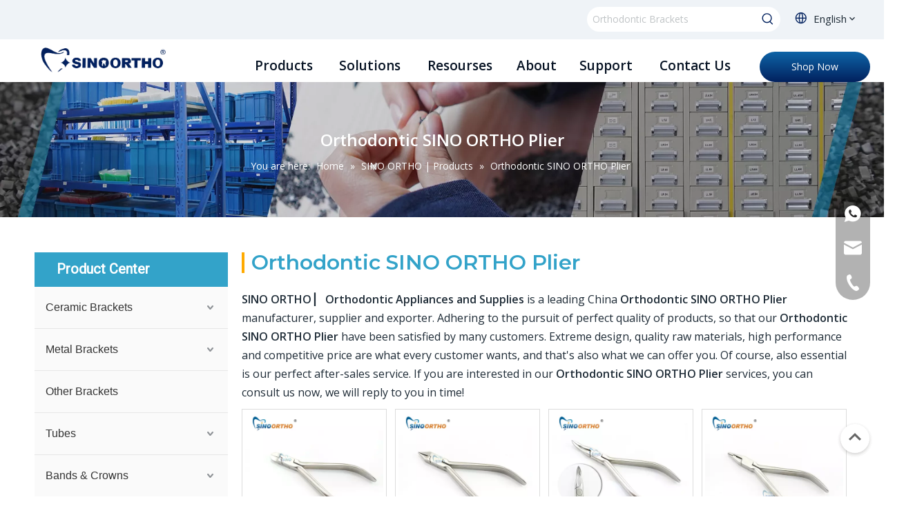

--- FILE ---
content_type: text/html;charset=utf-8
request_url: https://www.sinoortho.com/products/Orthodontic+SINO+ORTHO++Plier.html
body_size: 42341
content:
<!DOCTYPE html> <html lang="en" prefix="og: http://ogp.me/ns#" style="height: auto;"> <head> <link rel="preconnect" href="https://iirnrwxhplkn5p.leadongcdn.com"/> <link rel="preconnect" href="https://rrrnrwxhplkn5p.leadongcdn.com"/> <link rel="preconnect" href="https://jjrnrwxhplkn5p.leadongcdn.com"/><script>document.write=function(e){documentWrite(document.currentScript,e)};function documentWrite(documenturrentScript,e){var i=document.createElement("span");i.innerHTML=e;var o=i.querySelectorAll("script");if(o.length)o.forEach(function(t){if(t.src&&t.src!=""){var script=document.createElement("script");script.src=t.src;document.body.appendChild(script)}});document.body.appendChild(i)}
window.onloadHack=function(func){if(!!!func||typeof func!=="function")return;if(document.readyState==="complete")func();else if(window.addEventListener)window.addEventListener("load",func,false);else if(window.attachEvent)window.attachEvent("onload",func,false)};</script> <title>China Orthodontic SINO ORTHO Plier manufacturers, Orthodontic SINO ORTHO Plier suppliers, Orthodontic SINO ORTHO Plier wholesaler - SINO ORTHO ▏ Orthodontic Appliances and Supplies</title> <meta name="keywords" content="Orthodontic SINO ORTHO Plier, china Orthodontic SINO ORTHO Plier manufacturer, Orthodontic SINO ORTHO Plier supplier, Orthodontic SINO ORTHO Plier wholesaler, Orthodontic SINO ORTHO Plier factory"/> <meta name="description" content="Orthodontic SINO ORTHO Plier on sale manufacturers, find details about Orthodontic SINO ORTHO Plier manufacturers, supplier and wholesaler - SINO ORTHO ▏ Orthodontic Appliances and Supplies."/> <link data-type="dns-prefetch" data-domain="jjrnrwxhplkn5p.leadongcdn.com" rel="dns-prefetch" href="//jjrnrwxhplkn5p.leadongcdn.com"> <link data-type="dns-prefetch" data-domain="iirnrwxhplkn5p.leadongcdn.com" rel="dns-prefetch" href="//iirnrwxhplkn5p.leadongcdn.com"> <link data-type="dns-prefetch" data-domain="rrrnrwxhplkn5p.leadongcdn.com" rel="dns-prefetch" href="//rrrnrwxhplkn5p.leadongcdn.com"> <link rel="canonical" href="https://www.sinoortho.com/products/Orthodontic+SINO+ORTHO++Plier.html"/> <meta http-equiv="X-UA-Compatible" content="IE=edge"/> <meta name="renderer" content="webkit"/> <meta http-equiv="Content-Type" content="text/html; charset=utf-8"/> <meta name="viewport" content="width=device-width, initial-scale=1, user-scalable=no"/> <link rel="icon" href="//iirnrwxhplkn5p.leadongcdn.com/cloud/lpBqmKjkSRnlmjrkjnio/favicon.ico"> <link rel="preload" type="text/css" as="style" href="//iirnrwxhplkn5p.leadongcdn.com/concat/drilKBsg9tReiSoqjpkpimmqmrl/static/assets/widget/mobile_head/style04/style04.css,/static/assets/widget/mobile_head/css/headerStyles.css,/static/assets/widget/style/component/langBar/langBar.css,/static/assets/widget/style/component/follow/widget_setting_iconSize/iconSize24.css,/static/assets/style/bootstrap/cus.bootstrap.grid.system.css,/static/assets/style/fontAwesome/4.7.0/css/font-awesome.css,/static/assets/style/iconfont/iconfont.css,/static/assets/widget/script/plugins/gallery/colorbox/colorbox.css,/static/assets/style/bootstrap/cus.bootstrap.grid.system.split.css,/static/assets/widget/script/plugins/picture/animate.css,/static/assets/widget/style/component/pictureNew/widget_setting_description/picture.description.css,/static/assets/widget/style/component/pictureNew/public/public.css,/static/assets/widget/style/component/graphic/graphic.css,/static/assets/widget/style/component/onlineService/public/public.css" onload="this.onload=null;this.rel='stylesheet'"/> <link rel="preload" type="text/css" as="style" href="//rrrnrwxhplkn5p.leadongcdn.com/concat/smiiKBydc2RsiSoqjpkpimmqmrl/static/assets/widget/style/component/onlineService/widget_setting_showStyle/float.css,/static/assets/widget/style/component/onlineService/widget_setting_showStyle/style13.css,/static/assets/widget/script/plugins/tooltipster/css/tooltipster.css,/static/assets/widget/style/component/follow/public/public.css" onload="this.onload=null;this.rel='stylesheet'"/> <link rel="stylesheet" type="text/css" href="//iirnrwxhplkn5p.leadongcdn.com/concat/drilKBsg9tReiSoqjpkpimmqmrl/static/assets/widget/mobile_head/style04/style04.css,/static/assets/widget/mobile_head/css/headerStyles.css,/static/assets/widget/style/component/langBar/langBar.css,/static/assets/widget/style/component/follow/widget_setting_iconSize/iconSize24.css,/static/assets/style/bootstrap/cus.bootstrap.grid.system.css,/static/assets/style/fontAwesome/4.7.0/css/font-awesome.css,/static/assets/style/iconfont/iconfont.css,/static/assets/widget/script/plugins/gallery/colorbox/colorbox.css,/static/assets/style/bootstrap/cus.bootstrap.grid.system.split.css,/static/assets/widget/script/plugins/picture/animate.css,/static/assets/widget/style/component/pictureNew/widget_setting_description/picture.description.css,/static/assets/widget/style/component/pictureNew/public/public.css,/static/assets/widget/style/component/graphic/graphic.css,/static/assets/widget/style/component/onlineService/public/public.css"/> <link rel="stylesheet" type="text/css" href="//rrrnrwxhplkn5p.leadongcdn.com/concat/smiiKBydc2RsiSoqjpkpimmqmrl/static/assets/widget/style/component/onlineService/widget_setting_showStyle/float.css,/static/assets/widget/style/component/onlineService/widget_setting_showStyle/style13.css,/static/assets/widget/script/plugins/tooltipster/css/tooltipster.css,/static/assets/widget/style/component/follow/public/public.css"/> <link rel="preload" type="text/css" as="style" href="//rrrnrwxhplkn5p.leadongcdn.com/concat/1nikKB4se7RciSoqiplpqikloml/static/assets/widget/style/component/prodSearchNew/prodSearchNew.css,/static/assets/widget/style/component/prodsearch/prodsearch.css,/static/assets/widget/style/component/langBar/langBar.css,/static/assets/widget/script/plugins/smartmenu/css/navigation.css,/static/assets/widget/style/component/button/button.css,/static/assets/widget/style/component/position/position.css,/static/assets/widget/style/component/prodGroupCategory/prodGroupCategory.css,/static/assets/widget/style/component/articlecategory/slightsubmenu.css,/static/assets/widget/style/component/prodGroupCategory/proGroupCategoryFix.css,/static/assets/widget/style/component/prodlist/public/public.css,/static/assets/style/ldFont/iconfont.css,/static/assets/widget/style/component/prodlist/profixlist.css,/static/assets/widget/style/component/faqList/faqList.css,/static/assets/widget/style/component/shoppingcartStatus/shoppingcartStatus.css" onload="this.onload=null;this.rel='stylesheet'"/> <link rel="preload" type="text/css" as="style" href="//jjrnrwxhplkn5p.leadongcdn.com/concat/9kioKBvd83RaiSoqiplpqikloml/static/assets/widget/style/component/quicknavigation/quicknavigation.css" onload="this.onload=null;this.rel='stylesheet'"/> <link rel="stylesheet" type="text/css" href="//rrrnrwxhplkn5p.leadongcdn.com/concat/1nikKB4se7RciSoqiplpqikloml/static/assets/widget/style/component/prodSearchNew/prodSearchNew.css,/static/assets/widget/style/component/prodsearch/prodsearch.css,/static/assets/widget/style/component/langBar/langBar.css,/static/assets/widget/script/plugins/smartmenu/css/navigation.css,/static/assets/widget/style/component/button/button.css,/static/assets/widget/style/component/position/position.css,/static/assets/widget/style/component/prodGroupCategory/prodGroupCategory.css,/static/assets/widget/style/component/articlecategory/slightsubmenu.css,/static/assets/widget/style/component/prodGroupCategory/proGroupCategoryFix.css,/static/assets/widget/style/component/prodlist/public/public.css,/static/assets/style/ldFont/iconfont.css,/static/assets/widget/style/component/prodlist/profixlist.css,/static/assets/widget/style/component/faqList/faqList.css,/static/assets/widget/style/component/shoppingcartStatus/shoppingcartStatus.css"/> <link rel="stylesheet" type="text/css" href="//jjrnrwxhplkn5p.leadongcdn.com/concat/9kioKBvd83RaiSoqiplpqikloml/static/assets/widget/style/component/quicknavigation/quicknavigation.css"/> <style>@media(min-width:990px){[data-type="rows"][data-level="rows"]{display:flex}}</style> <style id="speed3DefaultStyle">@supports not(aspect-ratio:1/1){.prodlist-wrap li .prodlist-cell{position:relative;padding-top:100%;width:100%}.prodlist-lists-style-13 .prod_img_a_t13,.prodlist-lists-style-12 .prod_img_a_t12,.prodlist-lists-style-nophoto-11 .prod_img_a_t12{position:unset !important;min-height:unset !important}.prodlist-wrap li .prodlist-picbox img{position:absolute;width:100%;left:0;top:0}}.piclist360 .prodlist-pic4-3 li .prodlist-display{max-width:100%}@media(max-width:600px){.prodlist-fix-num li{width:50% !important}}</style> <template id="appdStylePlace"></template> <link href="//jjrnrwxhplkn5p.leadongcdn.com/theme/jpirKBkmRjiSkmRjlSnpRkiSRljSjrinijirinjnip/style/style.css" type="text/css" rel="preload" as="style" onload="this.onload=null;this.rel='stylesheet'" data-theme="true"/> <link href="//jjrnrwxhplkn5p.leadongcdn.com/theme/jpirKBkmRjiSkmRjlSnpRkiSRljSjrinijirinjnip/style/style.css" type="text/css" rel="stylesheet"/> <style guid='u_c679a5ab2d534cf4b6872ec0e8afc482' emptyRender='true' placeholder='true' type='text/css'></style> <link href="//rrrnrwxhplkn5p.leadongcdn.com/site-res/iokrKBkmRjlSnpRkmSrqoqSRpijlpjlmSRrjojirkilikiknSRqipopjplkkrrRrrSi.css?1768283917909" rel="preload" as="style" onload="this.onload=null;this.rel='stylesheet'" data-extStyle="true" type="text/css" data-extAttr="20260113141353"/> <link href="//rrrnrwxhplkn5p.leadongcdn.com/site-res/iokrKBkmRjlSnpRkmSrqoqSRpijlpjlmSRrjojirkilikiknSRqipopjplkkrrRrrSi.css?1768283917909" data-extAttr="20260113141353" type="text/css" rel="stylesheet"/> <template data-js-type='style_respond' data-type='inlineStyle'></template><template data-js-type='style_head' data-type='inlineStyle'><style guid='d30ff323-66a7-4d3b-876b-c32ec0222123' pm_pageStaticHack='' jumpName='head' pm_styles='head' type='text/css'>.sitewidget-langBar-20200727165506.sitewidget-langBar .lang-bar.style17 .lang-dropdown .lang-menu{margin-top:0;left:auto;right:0;flex-wrap:wrap;flex-direction:row;max-height:max-content !important}.sitewidget-langBar-20200727165506 .sitewidget-bd .front-icon-box.icon-style i{font-size:16px;color:#333 !important}.sitewidget-langBar-20200727165506 .sitewidget-bd .style21 #sofKTZtCPMOE-lang-drop-arrow{color:#333 !important}.sitewidget-langBar-20200727165506 .sitewidget-bd .style21 .lang-menu .lang-item a{color:#333 !important}.sitewidget-langBar-20200727165506 .sitewidget-bd .icon-style-i{font-size:16px;color:#333 !important}.sitewidget-langBar-20200727165506 .sitewidget-bd .lang-bar.style18.lang-style .lang-dropdown .block-iconbaseline-down{color:#333 !important}.sitewidget-langBar-20200727165506 .sitewidget-bd .lang-bar.style18.lang-style .lang-dropdown .lang-selected{color:#333 !important}.sitewidget-langBar-20200727165506 .sitewidget-bd .lang-bar.style18.lang-style .lang-dropdown .lang-menu a{color:#333 !important}.sitewidget-langBar-20200727165506 .sitewidget-bd .lang-bar.style18.lang-style .lang-dropdown .lang-menu{border-color:#333 !important}.sitewidget-langBar-20200727165506 .sitewidget-bd .lang-bar.style21.lang-style .lang-dropdown .lang-menu .menu-close-btn i{background:#333 !important}.sitewidget-langBar-20200727165506 .sitewidget-bd .front-icon-box i{font-size:20px;color:#02215e !important}.sitewidget-langBar-20200727165506 .sitewidget-bd .front-icon-box.icon-style i{font-size:20px;color:#02215e !important}.sitewidget-langBar-20200727165506 .sitewidget-bd .front-icon-box i:hover{color:#02215e !important}.sitewidget-langBar-20200727165506.sitewidget-langBar .sitewidget-bd .lang-bar.style17 .lang-dropdown .lang-selected{background:rgba(0,0,0,0)}.sitewidget-langBar-20200727165506.sitewidget-langBar .sitewidget-bd .lang-bar.style17 .lang-dropdown .lang-menu{background:#fff}.sitewidget-langBar-20200727165506 .lang-bar .lang-dropdown-front-icon{background:unset !important}.sitewidget-button-20251203151928 .backstage-component-btn{box-shadow:0}.button-left-animate i{position:absolute;left:15px;top:50%;transform:translateY(-50%)}.sitewidget-button-20251203151928 a.backstage-component-btncolor{background-image:-webkit-linear-gradient(90deg,#02215e,#0e64a7);color:#fff;border-top-left-radius:50px;border-top-right-radius:50px;border-bottom-left-radius:50px;border-bottom-right-radius:50px;border-color:#333;border-style:solid;border-width:0;box-sizing:content-box}.sitewidget-button-20251203151928 a.backstage-component-btndefault{border-style:solid;border-width:1px;border-radius:3px}.sitewidget-button-20251203151928 a.backstage-component-btncolorActive{background-color:initial;background-image:-webkit-linear-gradient(0,#248fc8,#02215e);color:#fff;border-top-left-radius:50px;border-top-right-radius:50px;border-bottom-left-radius:50px;border-bottom-right-radius:50px;border-color:#333;border-style:solid;border-width:0;height:auto !important}.sitewidget-button-20251203151928 a.backstage-component-btncolorhover:hover{background-color:initial;background-image:-webkit-linear-gradient(0,#248fc8,#02215e);color:#fff;border-top-left-radius:50px;border-top-right-radius:50px;border-bottom-left-radius:50px;border-bottom-right-radius:50px;border-color:#333;border-style:solid;border-width:0}.sitewidget-prodCategory-20150203111712.category-default-simple .sitewidget-bd>ul>li>a{font-size:16px;line-height:60px;color:#333}.sitewidget-prodCategory-20150203111712.category-default-simple .sitewidget-bd>ul>li>span{top:18px}.sitewidget-prodCategory-20150203111712.category-default-gray .sitewidget-bd>ul>li>span{right:16px}.sitewidget-prodCategory-20150203111712.category-default-simple .sitewidget-bd>ul>li>a:hover{color:#33a3c9}.sitewidget-prodCategory-20150203111712.category-default-simple i.list-mid-dot{top:27px;background:#333}.sitewidget-prodCategory-20150203111712.category-default-simple .sitewidget-bd>ul>li>a:hover+i.list-mid-dot{background:#33a3c9}.sitewidget-prodCategory-20150203111712.category-default-simple .sitewidget-bd li.on>a{color:#33a3c9 !important}.sitewidget-prodCategory-20150203111712.category-default-simple .sitewidget-bd>ul>li.on>a+i.list-mid-dot{background:#33a3c9}.sitewidget-prodListNew-20150126190609 .prodlist-box-hover:hover{background-color:#eee !important}.sitewidget-prodListNew-20150126190609 .prodlist-pro-name:hover{color:#fa0}.sitewidget-prodListNew-20150126190609 .sitewidget-ft .paging>li.active>span{background-color:#33a3c9;border:1px solid #33a3c9}.sitewidget-prodListNew-20150126190609 .sitewidget-ft .paging>li>a:hover{color:#33a3c9;border:1px solid #33a3c9}.sitewidget-prodListNew-20150126190609 .prodlist-parameter-wrap .prodlist-parameter-inner{padding:10px 0 5px 0}.sitewidget-prodListNew-20150126190609 .prodlist-wrap .prodlist-pro-name{height:40px !important;line-height:20px !important}.sitewidget-prodListNew-20150126190609 .keyword_box .keyword_list a{color:!important;border-color:!important}.sitewidget-prodListNew-20150126190609 .keyword_box .keyword_list a:hover{color:!important;border-color:!important}.sitewidget-button-20251205154225 .backstage-component-btn{box-shadow:0}.button-left-animate i{position:absolute;left:15px;top:50%;transform:translateY(-50%)}.sitewidget-button-20251205154225 a.backstage-component-btncolor{background-image:-webkit-linear-gradient(90deg,#34aadc,#02215e);color:#fff;border-top-left-radius:50px;border-top-right-radius:50px;border-bottom-left-radius:50px;border-bottom-right-radius:50px;border-color:#333;border-style:solid;border-width:0;box-sizing:content-box}.sitewidget-button-20251205154225 a.backstage-component-btndefault{border-style:solid;border-width:1px;border-radius:3px}.sitewidget-button-20251205154225 a.backstage-component-btncolorActive{background-color:initial;background-image:-webkit-linear-gradient(0,#02215e,#34aadc);color:#fff;border-top-left-radius:50px;border-top-right-radius:50px;border-bottom-left-radius:50px;border-bottom-right-radius:50px;border-color:#333;border-style:solid;border-width:0;height:auto !important}.sitewidget-button-20251205154225 a.backstage-component-btncolorhover:hover{background-color:initial;background-image:-webkit-linear-gradient(0,#02215e,#34aadc);color:#fff;border-top-left-radius:50px;border-top-right-radius:50px;border-bottom-left-radius:50px;border-bottom-right-radius:50px;border-color:#333;border-style:solid;border-width:0}.sitewidget-button-20251205155749 .backstage-component-btn{box-shadow:0}.button-left-animate i{position:absolute;left:15px;top:50%;transform:translateY(-50%)}.sitewidget-button-20251205155749 a.backstage-component-btncolor{background-image:-webkit-linear-gradient(90deg,#34aadc,#02215e);color:#fff;border-top-left-radius:50px;border-top-right-radius:50px;border-bottom-left-radius:50px;border-bottom-right-radius:50px;border-color:#333;border-style:solid;border-width:0;box-sizing:content-box}.sitewidget-button-20251205155749 a.backstage-component-btndefault{border-style:solid;border-width:1px;border-radius:3px}.sitewidget-button-20251205155749 a.backstage-component-btncolorActive{background-color:initial;background-image:-webkit-linear-gradient(0,#02215e,#34aadc);color:#fff;border-top-left-radius:50px;border-top-right-radius:50px;border-bottom-left-radius:50px;border-bottom-right-radius:50px;border-color:#333;border-style:solid;border-width:0;height:auto !important}.sitewidget-button-20251205155749 a.backstage-component-btncolorhover:hover{background-color:initial;background-image:-webkit-linear-gradient(0,#02215e,#34aadc);color:#fff;border-top-left-radius:50px;border-top-right-radius:50px;border-bottom-left-radius:50px;border-bottom-right-radius:50px;border-color:#333;border-style:solid;border-width:0}</style></template><template data-js-type='style_respond' data-type='inlineStyle'></template><template data-js-type='style_head' data-type='inlineStyle'></template><script data-ignoreMinify="true">
	function loadInlineStyle(){
		var allInlineStyle = document.querySelectorAll("template[data-type='inlineStyle']");
		var length = document.querySelectorAll("template[data-type='inlineStyle']").length;
		for(var i = 0;i < length;i++){
			var style = allInlineStyle[i].innerHTML;
			allInlineStyle[i].outerHTML = style;
		}
	}
loadInlineStyle();
</script> <link rel='preload' as='style' onload='this.onload=null;this.rel="stylesheet"' href='https://fonts.googleapis.com/css?family=Roboto:400|Montserrat:600|Open+Sans:400,600&display=swap' data-type='1' type='text/css' media='all'/> <script type="text/javascript" data-src="//iirnrwxhplkn5p.leadongcdn.com/static/t-mjBpBKjKzqsiyj7r/assets/script/jquery-1.11.0.concat.js"></script> <script type="text/javascript" data-src="//ld-analytics.leadongcdn.com/lrBppKknSRRrQSiRSRpjjqn/ltm-web.js?v=1768284833000"></script><script type="text/x-delay-ids" data-type="delayIds" data-device="pc" data-xtype="0" data-delayIds='[94375424,94375264,526884214,526884454,526884434,94375434,94390044,94425244,94513874,529639824,345223,92539874,527638324,94690444,91796544,345310,92444684,527384934,91823604,527390304,527379104,92444694,527385334,527398134,527398774,527397364,349080,527384624,527385354,527398794,92117274,527397384,527390214,527385414,527390274,92444524,527396864,527390174,527396954,527384794,527398164,527384594]'></script> <script guid='83d18bfc-273c-4148-aa55-32aa3a79fce0' pm_pageStaticHack='true' jumpName='head' pm_scripts='head' type='text/javascript'>try{(function(window,undefined){var phoenixSite=window.phoenixSite||(window.phoenixSite={});phoenixSite.lanEdition="EN_US";var page=phoenixSite.page||(phoenixSite.page={});page.cdnUrl="//rrrnrwxhplkn5p.leadongcdn.com";page.siteUrl="https://www.sinoortho.com";page.lanEdition=phoenixSite.lanEdition;page._menu_prefix="";page._menu_trans_flag="";page._captcha_domain_prefix="captcha.c";page._pId="lHUfAKUTRpwQ";phoenixSite._sViewMode="true";phoenixSite._templateSupport="false";phoenixSite._singlePublish=
"false"})(this)}catch(e){try{console&&console.log&&console.log(e)}catch(e){}};</script> <script async src="https://www.googletagmanager.com/gtag/js?id=UA-77348513-1"></script><script>window.dataLayer=window.dataLayer||[];function gtag(){dataLayer.push(arguments)}gtag("js",new Date);gtag("config","UA-77348513-1");</script><meta name="google-site-verification" content="syhsTv49Y-NzfBTSIqAqFFijVY1ltRVWNEBFwo-A4HY"/> <script id='u_a64c49e3e6e0480bb402f67f724ad2ce' guid='u_a64c49e3e6e0480bb402f67f724ad2ce' pm_script='init_top' type='text/javascript'>try{(function(window,undefined){var datalazyloadDefaultOptions=window.datalazyloadDefaultOptions||(window.datalazyloadDefaultOptions={});datalazyloadDefaultOptions["version"]="3.0.0";datalazyloadDefaultOptions["isMobileViewer"]="false";datalazyloadDefaultOptions["hasCLSOptimizeAuth"]="false";datalazyloadDefaultOptions["_version"]="3.0.0";datalazyloadDefaultOptions["isPcOptViewer"]="false"})(this);(function(window,undefined){window.__ph_optSet__='{"loadImgType":"0","publishControlState":true,"isOpenFlagUA":true,"v30NewMode":"1","idsVer":"1","docReqType":"0","docDecrease":"1","docCallback":"1"}'})(this)}catch(e){try{console&&
console.log&&console.log(e)}catch(e){}};</script> <template data-js-type='access' data-type='base_template'><script id='u_f87b62e6602d412b8f778116bcb7bba6' guid='u_f87b62e6602d412b8f778116bcb7bba6' type='text/javascript'>try{var __access__=__access__||{};__access__["isCheckLanguage"]="false";__access__["token"]="zpilKBnpdk3w8eewlr";__access__["name"]="FCPL";__access__["argSuffix"]="";__access__["random"]=(new Date).getTime()+(1+Math.random()*65536|0).toString(16).substring(1)}catch(e){try{console&&console.log&&console.log(e)}catch(e){}};</script> <script async defer type="text/javascript" src="//jjrnrwxhplkn5p.leadongcdn.com/static/t-mpBpBKzKgxrslg7m/assets/script/phoenix/phoenix_access_new.js"></script> </template> <script id='u_318047b5eba84764a2e25f163108ff51' guid='u_318047b5eba84764a2e25f163108ff51' type='text/javascript'>try{var thisUrl=location.host;var referUrl=document.referrer;if(referUrl.indexOf(thisUrl)==-1)localStorage.setItem("landedPage",document.URL)}catch(e){try{console&&console.log&&console.log(e)}catch(e){}};</script> </head> <body class=" frontend-body-canvas "> <div id='backstage-headArea' headFlag='1' class='hideForMobile'><div class="outerContainer" data-mobileBg="true" id="outerContainer_1595833184649" data-type="outerContainer" data-level="rows"><div class="container" data-type="container" data-level="rows" cnttype="backstage-container-mark" data-module-radio="3" data-module-width="1600" data-module-set="true"><style id="outerContainer_1595833184649_moduleStyle">@media(min-width:1200px){#outerContainer_1595833184649 div[data-type="container"]{max-width:1600px;padding-left:40px;padding-right:40px;box-sizing:border-box}}</style><div class="row" data-type="rows" data-level="rows" data-attr-xs="null" data-attr-sm="null"><div class="col-md-8" id="column_1764746772101" data-type="columns" data-level="columns"><div id="location_1764746772102" data-type="locations" data-level="rows"><div class="backstage-stwidgets-settingwrap" id="component_kWUKzOYJfpEt" data-scope="0" data-settingId="kWUKzOYJfpEt" data-relationCommonId="lHUfAKUTRpwQ" data-classAttr="sitewidget-placeHolder-20200727152141"> <div class="sitewidget-placeholder sitewidget-placeHolder-20200727152141"> <div class="sitewidget-bd"> <div class="resizee" style="height:10px"></div> </div> </div> <script type="text/x-delay-script" data-id="kWUKzOYJfpEt" data-jsLazyloadType="1" data-alias="placeHolder" data-jsLazyload='true' data-type="component" data-jsDepand='' data-jsThreshold='' data-cssDepand='' data-cssThreshold=''>(function(window,$,undefined){})(window,$);</script></div> </div></div><div class="col-md-3" id="column_1764745798762" data-type="columns" data-level="columns"><div id="location_1764745798763" data-type="locations" data-level="rows"><div class="backstage-stwidgets-settingwrap " scope="0" settingId="pLKfzEDwPjNZ" id="component_pLKfzEDwPjNZ" relationCommonId="lHUfAKUTRpwQ" classAttr="sitewidget-prodSearchNew-20200727150821"> <div class="sitewidget-searchNew sitewidget-prodSearchNew sitewidget-prodSearchNew-20200727150821 prodWrap"> <style type="text/css">.sitewidget-searchNew .search-box-wrap input[type="text"],.sitewidget-searchNew .search-box-wrap button{box-sizing:border-box;border:0;display:block;background:0;padding:0;margin:0}.sitewidget-searchNew .insideLeft-search-box .search-box .search-fix-wrap .flex-wrap{display:flex;width:100%}.sitewidget-searchNew .insideLeft-search-box .search-box .search-fix-wrap input[type="text"]{width:100%}.sitewidget-searchNew .insideLeft-search-box .search-box .search-fix-wrap .flex-wrap .input{flex:1}.sitewidget-searchNew .insideLeft-search-box .search-box .search-fix-wrap{position:relative}.sitewidget-searchNew .insideLeft-search-box .search-box .search-fix-wrap .search-svg{position:absolute;top:0;left:0;display:flex;justify-content:center;align-items:center}.prodDiv.margin20{margin-top:20px}.sitewidget-prodSearchNew-20200727150821 .outline-search-box .search-box form{border:0 solid #ccc;border-radius:20px;background-color:#fff}.sitewidget-prodSearchNew-20200727150821 .outline-search-box .search-box .search-fix-wrap .inner-container{position:relative;height:unset;overflow:unset}.sitewidget-prodSearchNew-20200727150821 .outline-search-box .search-box .search-fix-wrap{margin-right:36px}.sitewidget-prodSearchNew-20200727150821 .outline-search-box .search-box .search-fix-wrap input[type="text"]{height:36px;line-height:36px;font-size:14px;color:#02215e}.sitewidget-prodSearchNew-20200727150821 .outline-search-box .search-box .search-fix-wrap input[type="text"]::-webkit-input-placeholder{color:#c0c4c6}.sitewidget-prodSearchNew-20200727150821 .outline-search-box .search-box .search-fix-wrap input[type="text"]::-moz-placeholder{color:#c0c4c6}.sitewidget-prodSearchNew-20200727150821 .outline-search-box .search-box .search-fix-wrap input[type="text"]::-ms-input-placeholder{color:#c0c4c6}.sitewidget-prodSearchNew-20200727150821 .outline-search-box .search-box .search-fix-wrap button{width:36px;height:36px}.sitewidget-prodSearchNew-20200727150821 .outline-search-box .search-box .search-fix-wrap button .icon-svg{width:20px;height:20px;fill:#02215e}.sitewidget-prodSearchNew-20200727150821.prodWrap .prodDiv .prodUl li{font-size:14px}.sitewidget-prodSearchNew-20200727150821.prodWrap .prodDiv .prodUl li{color:#333 !important}.sitewidget-prodSearchNew-20200727150821.prodWrap .prodDiv .prodUl li:hover{color:#02215e !important}.sitewidget-prodSearchNew-20200727150821.prodWrap .prodDiv .prodUl li{text-align:left}@media(min-width:900px){.sitewidget-prodSearchNew-20200727150821 .positionLeft .search-keywords{line-height:36px}.sitewidget-prodSearchNew-20200727150821 .positionRight .search-keywords{line-height:36px}}.sitewidget-prodSearchNew-20200727150821 .positionDrop .search-keywords{border:1px solid #02215e;border-top:0}.sitewidget-prodSearchNew-20200727150821 .positionDrop q{margin-left:10px}</style> <div class="sitewidget-bd"> <div class="search-box-wrap outline-search-box "> <div class="search-box "> <form action="/phoenix/admin/prod/search" onsubmit="return checkSubmit(this)" method="get" novalidate> <div class="search-fix-wrap 5" style="display: flex;"> <div class="inner-container unshow-flag" style="display: none;"> <span class="inner-text unshow-flag"></span> <span class="">&nbsp;:</span> </div> <input type="text" name="searchValue" value="" placeholder="Orthodontic Brackets" autocomplete="off" aria-label="Orthodontic Brackets"/> <input type="hidden" name="menuPrefix" value=""/> <input type="hidden" name="searchProdStyle" value=""/> <input type="hidden" name="searchComponentSettingId" value="pLKfzEDwPjNZ"/> <button class="search-btn" type="submit" aria-label="Hot Keywords:"> <svg xmlns="http://www.w3.org/2000/svg" xmlns:xlink="http://www.w3.org/1999/xlink" t="1660616305377" class="icon icon-svg shape-search" viewBox="0 0 1024 1024" version="1.1" p-id="26257" width="20" height="20"><defs><style type="text/css">@font-face{font-family:feedback-iconfont;src:url("//at.alicdn.com/t/font_1031158_u69w8yhxdu.woff2?t=1630033759944") format("woff2"),url("//at.alicdn.com/t/font_1031158_u69w8yhxdu.woff?t=1630033759944") format("woff"),url("//at.alicdn.com/t/font_1031158_u69w8yhxdu.ttf?t=1630033759944") format("truetype")}</style></defs><path d="M147.9168 475.5968a291.2768 291.2768 0 1 1 582.5024 0 291.2768 291.2768 0 0 1-582.5024 0z m718.848 412.416l-162.9696-162.8672a362.3424 362.3424 0 0 0 99.4816-249.5488A364.0832 364.0832 0 1 0 439.1936 839.68a361.8304 361.8304 0 0 0 209.5104-66.6624l166.5024 166.5024a36.4544 36.4544 0 0 0 51.5072-51.5072" p-id="26258"/></svg> </button> </div> </form> </div> </div> <script id="prodSearch" type="application/ld+json">
            {
                "@context": "http://schema.org",
                "@type": "WebSite",
                "name" : "SINO ORTHO ▏ Orthodontic Appliances and Supplies",
                "url": "https://www.sinoortho.com:80",
                "potentialAction": {
                    "@type": "SearchAction",
                    "target": "http://www.sinoortho.com/phoenix/admin/prod/search?searchValue={search_term_string!''}",
                    "query-input": "required name=search_term_string"
                }
            }
        </script> <div class="prodDiv "> <input type="hidden" id="prodCheckList" name="prodCheckList" value="name&amp;&amp;keyword&amp;&amp;model&amp;&amp;summary&amp;&amp;desc&amp;&amp;all"> <input type="hidden" id="prodCheckIdList" name="prodCheckIdList" value="name&amp;&amp;keyword&amp;&amp;model&amp;&amp;summary&amp;&amp;desc&amp;&amp;all"> <i class="triangle"></i> <ul class="prodUl unshow-flag" id="prodULs"> <li search="rangeAll" class="prodUlLi fontColorS0 fontColorS1hover unshow-flag" id="rangeAll" style="display: none">All</li> <li search="name" class="prodUlLi fontColorS0 fontColorS1hover unshow-flag" id="name" style="display: none">Product Name</li> <li search="keyword" class="prodUlLi fontColorS0 fontColorS1hover unshow-flag" id="keyword" style="display: none">Product Keyword</li> <li search="model" class="prodUlLi fontColorS0 fontColorS1hover unshow-flag" id="model" style="display: none">Product Model</li> <li search="summary" class="prodUlLi fontColorS0 fontColorS1hover unshow-flag" id="summary" style="display: none">Product Summary</li> <li search="desc" class="prodUlLi fontColorS0 fontColorS1hover unshow-flag" id="desc" style="display: none">Product Description</li> <li search="" class="prodUlLi fontColorS0 fontColorS1hover unshow-flag" id="all" style="display: none">Multi Field Search</li> <input type="hidden" value="0" id="funcProdPrivatePropertiesLi"/> </ul> </div> <div class="prodDivrecomend 2"> <ul class="prodUl"> </ul> </div> <svg xmlns="http://www.w3.org/2000/svg" width="0" height="0" class="hide"> <symbol id="icon-search" viewBox="0 0 1024 1024"> <path class="path1" d="M426.667 42.667q78 0 149.167 30.5t122.5 81.833 81.833 122.5 30.5 149.167q0 67-21.833 128.333t-62.167 111.333l242.333 242q12.333 12.333 12.333 30.333 0 18.333-12.167 30.5t-30.5 12.167q-18 0-30.333-12.333l-242-242.333q-50 40.333-111.333 62.167t-128.333 21.833q-78 0-149.167-30.5t-122.5-81.833-81.833-122.5-30.5-149.167 30.5-149.167 81.833-122.5 122.5-81.833 149.167-30.5zM426.667 128q-60.667 0-116 23.667t-95.333 63.667-63.667 95.333-23.667 116 23.667 116 63.667 95.333 95.333 63.667 116 23.667 116-23.667 95.333-63.667 63.667-95.333 23.667-116-23.667-116-63.667-95.333-95.333-63.667-116-23.667z"></path> </symbol> </svg> </div> </div> <template data-type='js_template' data-settingId='pLKfzEDwPjNZ'><script id='u_335654754aa74aa48e9005b9aa5347bd' guid='u_335654754aa74aa48e9005b9aa5347bd' type='text/javascript'>try{function isAliyunSignedUrl(u){return/^https?:\/\/.+\?.*(OSSAccessKeyId|Signature|x-oss-security-token)=/i.test(u)}function escapeHTML(html){return html.replace(/&/g,"\x26amp;").replace(/</g,"\x26lt;").replace(/>/g,"\x26gt;").replace(/"/g,"\x26quot;")}function checkSubmit(form){var $input=$(form).find('input[name\x3d"searchValue"]');var v=$input.val();if(!v){alert("Please enterKeywords");return false}if(isAliyunSignedUrl(v)){var imgUrlJson={bucket:$input.attr("data-bucket"),key:$input.attr("data-key")};
$input.val(JSON.stringify(imgUrlJson));return true}$input.val(escapeHTML(v));return true}}catch(e){try{console&&console.log&&console.log(e)}catch(e){}};</script></template> </div> <script type="text/x-delay-script" data-id="pLKfzEDwPjNZ" data-jsLazyloadType="1" data-alias="prodSearchNew" data-jsLazyload='true' data-type="component" data-jsDepand='' data-jsThreshold='5' data-cssDepand='' data-cssThreshold='5'>(function(window,$,undefined){try{function setInputPadding(){console.log("diyici");var indent=$(".sitewidget-prodSearchNew-20200727150821 .search-fix-wrap .inner-container").innerWidth();if("outline-search-box"=="slideLeft-search-box")if($(".sitewidget-prodSearchNew-20200727150821 .search-fix-wrap input[name\x3dsearchValue]").hasClass("isselect"))indent=indent-15;else if(!$("#component_pLKfzEDwPjNZ .prodWrap .search-fix-wrap input[name\x3dsearchProdStyle]").hasClass("oneSelect"))indent=indent-45;
else indent=indent-15;if("outline-search-box"=="showUnder-search-box")if($(".sitewidget-prodSearchNew-20200727150821 .search-fix-wrap input[name\x3dsearchValue]").hasClass("isselect"))indent=indent-5;else if(!$("#component_pLKfzEDwPjNZ .prodWrap .search-fix-wrap input[name\x3dsearchProdStyle]").hasClass("oneSelect"))indent=indent-45;else indent=indent-5;if("outline-search-box"=="slideLeftRight-search-box")if($(".sitewidget-prodSearchNew-20200727150821 .search-fix-wrap input[name\x3dsearchValue]").hasClass("isselect"))indent=
indent-9;else if(!$("#component_pLKfzEDwPjNZ .prodWrap .search-fix-wrap input[name\x3dsearchProdStyle]").hasClass("oneSelect"))indent=indent-45;else indent=indent-9;if("outline-search-box"=="insideLeft-search-box"){$(".sitewidget-prodSearchNew-20200727150821 .search-fix-wrap .search-svg").css("left",0+"px");indent=indent;var inderwidth=$(".sitewidget-prodSearchNew-20200727150821 .search-svg").width();$(".sitewidget-prodSearchNew-20200727150821 .inner-container").css("left",inderwidth+"px")}$(".sitewidget-prodSearchNew-20200727150821 .search-fix-wrap input[name\x3dsearchValue]").css("padding-left",
+"px");if($(".arabic-exclusive").length!==0&&"outline-search-box"=="slideLeftRight-search-box")$(".sitewidget-prodSearchNew-20200727150821 .search-fix-wrap input[name\x3dsearchValue]").css({"padding-left":"10px","padding-right":indent+2*36+"px"})}function getUrlParam(name){var reg=new RegExp("(^|\x26)"+name+"\x3d([^\x26]*)(\x26|$)","i");var r=window.location.search.substr(1).match(reg);if(r!=null)return decodeURIComponent(r[2].replace(/\+/g,"%20"));else return null}$(function(){try{function escapeHTML(html){return html.replace(/&/g,
"\x26amp;").replace(/</g,"\x26lt;").replace(/>/g,"\x26gt;").replace(/"/g,"\x26quot;")}var searchValueAfter=getUrlParam("searchValue");var searchProdStyleVal=getUrlParam("searchProdStyle");if(!searchProdStyleVal)searchProdStyleVal="";if(!searchValueAfter){var reg=new RegExp("^/search/([^/]+).html");var r=window.location.pathname.match(reg);if(!!r)searchValueAfter=r[1]}var isChange=false;if(searchValueAfter!=null&&searchProdStyleVal!="picture")$(".sitewidget-prodSearchNew-20200727150821 .search-fix-wrap input[name\x3dsearchValue]").val(escapeHTML(decodeURIComponent(searchValueAfter)));
$(".sitewidget-prodSearchNew-20200727150821 .search-fix-wrap input[name\x3dsearchValue]").on("focus",function(){if(searchValueAfter!=null&&!isChange)$(".sitewidget-prodSearchNew-20200727150821 .search-fix-wrap input[name\x3dsearchValue]").val("")});$(".sitewidget-prodSearchNew-20200727150821 .search-fix-wrap input[name\x3dsearchValue]").on("blur",function(){if(!isChange)if(searchValueAfter!=null&&searchProdStyleVal!="picture")$(".sitewidget-prodSearchNew-20200727150821 .search-fix-wrap input[name\x3dsearchValue]").val(decodeURIComponent(searchValueAfter))});
$(".sitewidget-prodSearchNew-20200727150821 .search-fix-wrap input[name\x3dsearchValue]").on("input",function(){isChange=true});$(".sitewidget-prodSearchNew-20200727150821 .search-fix-wrap input[name\x3dsearchValue]").on("change",function(){isChange=true});$(".sitewidget-prodSearchNew-20200727150821 .search-fix-wrap input[name\x3dsearchValue]").css("text-indent","0!important");if("outline-search-box"=="insideLeft-search-box"){$(".sitewidget-prodSearchNew-20200727150821 .search-fix-wrap input[name\x3dsearchValue]").css("text-indent",
0);var inderwidth=$(".sitewidget-prodSearchNew-20200727150821 .search-svg").width();console.log("inderwidth",inderwidth);$(".sitewidget-prodSearchNew-20200727150821 .search-fix-wrap input[name\x3dsearchValue]").css("padding-left",0+"px");$(".sitewidget-prodSearchNew-20200727150821 .search-fix-wrap input[name\x3dsearchValue]").css("margin-left",inderwidth+"px");$(".sitewidget-prodSearchNew-20200727150821 .search-svg").css("left","0px");$(".sitewidget-prodSearchNew-20200727150821 .insideLeft-search-box .search-box .search-fix-wrap .flex-wrap .search-btn-pic").unbind("click").bind("click",
function(){var _this=$(this);var fileInput=$('\x3cinput type\x3d"file" accept\x3d"image/*" style\x3d"display:none;"\x3e');fileInput.on("change",function(e){var inderwidth=$(".sitewidget-prodSearchNew-20200727150821 .search-svg").width();$(".sitewidget-prodSearchNew-20200727150821 .search-fix-wrap input[name\x3dsearchValue]").css("padding-left",0+"px");$(".sitewidget-prodSearchNew-20200727150821 .search-fix-wrap input[name\x3dsearchValue]").css("margin-left",inderwidth+"px");$(".sitewidget-prodSearchNew-20200727150821 .search-svg").css("left",
"0px");$(".sitewidget-prodSearchNew-20200727150821 .inner-container").hide();var file=e.target.files[0];if(file&&file.type.startsWith("image/")){if(file.size>10*1024*1024){alert("The image size must not exceed 10MB");return}console.log("insideLeft-search-box:file",file);uploadImageWithJQuery(file)}else alert("Please select a valid image file");fileInput.remove()});fileInput.click()})}function uploadImageWithJQuery(file){const formData=new FormData;formData.append("filedata",file);$.ajax({url:"/phoenix/admin/picture/upload",
type:"POST",data:formData,processData:false,contentType:false,success:function(response){const data=JSON.parse(response);if(data.success){console.log("\u4e0a\u4f20\u6210\u529f:",data);$(".sitewidget-prodSearchNew-20200727150821 .insideLeft-search-box .search-box .search-fix-wrap .flex-wrap .search-btn-pic").css("pointer-events","none");$(".sitewidget-prodSearchNew-20200727150821 form").append('\x3cinput type\x3d"hidden" name\x3d"pid" placeholder\x3d"'+data.pid+'"\x3e','\x3cinput type\x3d"hidden" name\x3d"pname" placeholder\x3d"'+
data.pname+'"\x3e');$(".sitewidget-prodSearchNew-20200727150821 input[name\x3dsearchValue]").css("color","transparent");$(".sitewidget-prodSearchNew-20200727150821 input[name\x3dsearchValue]").val(data.purl);if(data.photoJson){$(".sitewidget-prodSearchNew-20200727150821 input[name\x3dsearchValue]").attr("data-bucket",data.photoJson.bucket);$(".sitewidget-prodSearchNew-20200727150821 input[name\x3dsearchValue]").attr("data-key",data.photoJson.key)}$(".sitewidget-prodSearchNew-20200727150821 input[name\x3dsearchProdStyle]").val("picture");
$(".sitewidget-prodSearchNew-20200727150821 form").submit()}else alert(data.message)},error:function(xhr,status,error){console.error("\u8bf7\u6c42\u5931\u8d25:",error)}})}var prodNows=$(".sitewidget-prodSearchNew-20200727150821 .prodDiv input[name\x3dprodCheckList]").val();var prodNow=prodNows.split("\x26\x26");var prodIdss=$(".sitewidget-prodSearchNew-20200727150821 .prodDiv input[name\x3dprodCheckIdList]").val();var prodIds=prodIdss.split("\x26\x26");if($("#funcProdPrivatePropertiesLi").val()==
"1")var prodPool=["all","desc","summary","model","keyword","name","prodPropSet","none"];else var prodPool=["all","desc","summary","model","keyword","name","none"];var prod=[];var prodId=[];for(var i=0;i<prodNow.length;i++){if(prodPool.indexOf(prodNow[i])==-1)prod.push(prodNow[i]);if(prodPool.indexOf(prodNow[i])==-1)prodId.push(prodIds[i])}var prodHtml="";for(var i=0;i<prod.length;i++)prodHtml+="\x3cli search\x3d'"+prodId[i]+"' class\x3d'prodUlLi fontColorS0 fontColorS1hover' id\x3d'"+prodId[i]+"'\x3e"+
prod[i]+"\x3c/li\x3e";$(".sitewidget-prodSearchNew-20200727150821 .prodDiv .prodUl").append(prodHtml)}catch(error){console.log(error)}});$(function(){var url=window.location.href;try{function escapeHTML(html){return html.replace(/&/g,"\x26amp;").replace(/</g,"\x26lt;").replace(/>/g,"\x26gt;").replace(/"/g,"\x26quot;").replace(/'/g,"\x26#039;")}var urlAll=window.location.search.substring(1);var urls=urlAll.split("\x26");if(urls&&urls.length==2){var searchValues=urls[0].split("\x3d");var searchValueKey=
searchValues[0];var searchValue=searchValues[1];var searchProds=urls[1].split("\x3d");var searchProdStyleKey=searchProds[0];var searchProdStyle=searchProds[1];searchValue=searchValue.replace(/\+/g," ");searchValue=decodeURIComponent(searchValue);searchProdStyle=searchProdStyle.replace(/\+/g," ");searchProdStyle=decodeURIComponent(searchProdStyle);if(searchValueKey=="searchValue"&&searchProdStyleKey=="searchProdStyle"&&searchProdStyle!="picture"){$(".sitewidget-prodSearchNew-20200727150821 .search-fix-wrap input[name\x3dsearchValue]").val(escapeHTML(searchValue));
$(".sitewidget-prodSearchNew-20200727150821 .search-fix-wrap input[name\x3dsearchProdStyle]").val(searchProdStyle)}}}catch(e){}var target="http://"+window.location.host+"/phoenix/admin/prod/search?searchValue\x3d{search_term_string}";var prodCheckStr="name\x26\x26keyword\x26\x26model\x26\x26summary\x26\x26desc\x26\x26all".split("\x26\x26");if(prodCheckStr&&prodCheckStr.length&&prodCheckStr.length>=2){$(".sitewidget-prodSearchNew-20200727150821 .prodDiv .prodUl #rangeAll").show();var rangeAll=$(".sitewidget-prodSearchNew-20200727150821 .prodDiv .prodUl #rangeAll");
$(".sitewidget-prodSearchNew-20200727150821 .inner-container").hide();$("#component_pLKfzEDwPjNZ .prodWrap .search-fix-wrap input[name\x3dsearchProdStyle]").val(rangeAll.attr("search"))}if(prodCheckStr&&prodCheckStr.length==1){var text="";$(".sitewidget-prodSearchNew-20200727150821 .prodDiv li").each(function(index,ele){if($(ele).attr("id")==prodCheckStr[0])text=$(ele).text()});$(".sitewidget-prodSearchNew-20200727150821 .prodDiv").parent().find(".inner-container .inner-text").text(text);$(".sitewidget-prodSearchNew-20200727150821 .prodDiv").parent().find(".inner-container .fa-angle-down").remove();
$(".sitewidget-prodSearchNew-20200727150821 .prodDiv").remove();$("#component_pLKfzEDwPjNZ .prodWrap .search-fix-wrap input[name\x3dsearchProdStyle]").val(prodCheckStr[0]);if("outline-search-box"!="slideLeftRight-search-box")$(".sitewidget-prodSearchNew-20200727150821 .inner-container").css("display","flex");$("#component_pLKfzEDwPjNZ .prodWrap .search-fix-wrap input[name\x3dsearchProdStyle]").addClass("oneSelect");setInputPadding()}for(var i=0;i<prodCheckStr.length;i++)$(".sitewidget-prodSearchNew-20200727150821 .prodDiv .prodUl #"+
$.trim(prodCheckStr[i])+" ").show();$('.sitewidget-prodSearchNew-20200727150821 button.search-btn[type\x3d"submit"]').bind("click",function(){if(window.fbq&&!window.fbAccessToken)window.fbq("track","Search");if(window.ttq)window.ttq.track("Search")});$(".sitewidget-prodSearchNew-20200727150821 .sitewidget-bd").focusin(function(){$(this).addClass("focus");var $templateDiv=$(".sitewidget-prodSearchNew-20200727150821"),$prodDiv=$(".sitewidget-prodSearchNew-20200727150821 .prodDiv"),$body=$("body");var prodDivHeight=
$prodDiv.height(),bodyHeight=$body.height(),templateDivHeight=$templateDiv.height(),templateDivTop=$templateDiv.offset().top,allheight=prodDivHeight+40+templateDivHeight+templateDivTop;if(bodyHeight<allheight&&bodyHeight>prodDivHeight+40+templateDivHeight){$templateDiv.find(".prodDiv").css({top:"unset",bottom:20+templateDivHeight+"px"});$prodDiv.find("i").css({top:"unset",bottom:"-10px",transform:"rotate(180deg)"})}else{$templateDiv.find(".prodDiv").attr("style","display:none");$prodDiv.find("i").attr("style",
"")}if($templateDiv.find(".prodDivpositionLeft").length>0){$form=$(".sitewidget-prodSearchNew-20200727150821 .search-box form");var prodDivWidth=$prodDiv.width(),formWidth=$form.width();$templateDiv.find(".prodDiv").css({right:formWidth-prodDivWidth-32+"px"})}});$(".sitewidget-prodSearchNew-20200727150821 .sitewidget-bd").focusout(function(){$(this).removeClass("focus")})})}catch(e){try{console&&console.log&&console.log(e)}catch(e){}}try{$(function(){$(".sitewidget-prodSearchNew-20200727150821 .inner-container").click(function(){var $templateDiv=
$(".sitewidget-prodSearchNew-20200727150821"),$prodDiv=$(".sitewidget-prodSearchNew-20200727150821 .prodDiv"),$body=$("body");var prodDivHeight=$prodDiv.height(),bodyHeight=$body.height(),templateDivHeight=$templateDiv.height(),templateDivTop=$templateDiv.offset().top,allheight=prodDivHeight+40+templateDivHeight+templateDivTop;if(bodyHeight<allheight&&bodyHeight>prodDivHeight+40+templateDivHeight){$templateDiv.find(".prodDiv").css({top:"unset",bottom:20+templateDivHeight+"px"});$prodDiv.find("i").css({top:"unset",
bottom:"-10px",transform:"rotate(180deg)"})}else{$templateDiv.find(".prodDiv").attr("style","display:none");$prodDiv.find("i").attr("style","")}if($templateDiv.find(".prodDivpositionLeft").length>0){$form=$(".sitewidget-prodSearchNew-20200727150821 .search-box form");var prodDivWidth=$prodDiv.width(),formWidth=$form.width();$templateDiv.find(".prodDiv").css({right:formWidth-prodDivWidth-32+"px"})}$(this).parents(".search-box-wrap").siblings(".prodDiv").show()});$(".sitewidget-prodSearchNew-20200727150821 .prodDiv .prodUl li").mousedown(function(){$(".sitewidget-prodSearchNew-20200727150821 .inner-container").show();
$(".sitewidget-prodSearchNew-20200727150821 .search-fix-wrap input[name\x3dsearchValue]").attr("prodDivShow","1");$(".sitewidget-prodSearchNew-20200727150821 .prodDiv").parent().find(".inner-container .inner-text").text($(this).text());$(".sitewidget-prodSearchNew-20200727150821 .prodDiv").hide(100);var searchStyle=$(this).attr("search");$(".sitewidget-prodSearchNew-20200727150821 .prodDiv").parent().find("input[name\x3dsearchProdStyle]").val(searchStyle);$(".sitewidget-prodSearchNew-20200727150821 .search-fix-wrap input[name\x3dsearchValue]").addClass("isselect");
setInputPadding()});$(".sitewidget-prodSearchNew-20200727150821 .search-fix-wrap input[name\x3dsearchValue]").focus(function(){if($(this).val()===""){var prodSearch=$(".sitewidget-prodSearchNew-20200727150821 .prodDiv input[name\x3dprodCheckList]").val();if(prodSearch=="none")$(this).parents(".search-box-wrap").siblings(".prodDiv").hide(100);else;$(this).parents(".search-box-wrap").siblings(".prodDivrecomend").hide(100)}else $(this).parents(".search-box-wrap").siblings(".prodDiv").hide(100);var prodCheckStr=
"name\x26\x26keyword\x26\x26model\x26\x26summary\x26\x26desc\x26\x26all".split("\x26\x26");if(prodCheckStr&&prodCheckStr.length&&prodCheckStr.length>=2)if($(this).attr("prodDivShow")!="1")$(".sitewidget-prodSearchNew-20200727150821 .prodDiv").show();if("outline-search-box"=="showUnder-search-box")$(".sitewidget-prodSearchNew-20200727150821 .prodDiv").addClass("margin20")});var oldTime=0;var newTime=0;$("#component_pLKfzEDwPjNZ .prodWrap .search-fix-wrap input[name\x3dsearchValue]").bind("input propertychange",
function(){_this=$(this);if(_this.val()==="")_this.parents(".search-box-wrap").siblings(".prodDivrecomend").hide();else{_this.parents(".search-box-wrap").siblings(".prodDiv").hide(100);oldTime=newTime;newTime=(new Date).getTime();var theTime=newTime;setTimeout(function(){if(_this.val()!=="")if(newTime-oldTime>300||theTime==newTime){var sty=$("#component_pLKfzEDwPjNZ .prodWrap .search-fix-wrap input[name\x3dsearchProdStyle]").val();var menuPrefix=$("#component_pLKfzEDwPjNZ .prodWrap .search-fix-wrap input[name\x3dmenuPrefix]").val();
$.ajax({url:menuPrefix+"/phoenix/admin/prod/search/recommend",type:"get",dataType:"json",data:{searchValue:_this.val(),searchProdStyle:sty,searchComponentSettingId:"pLKfzEDwPjNZ"},success:function(xhr){$(".prodDivrecomend .prodUl").html(" ");_this.parents(".search-box-wrap").siblings(".prodDivrecomend").show();var centerBody=$(window).width()/2;var inpLeft=_this.offset().left;if(inpLeft>centerBody)_this.parents(".search-box-wrap").siblings(".prodDivrecomend").css({"right":"0","left":"initial","overflow-y":"auto"});
var prodHtml="";function escapeHtml(value){if(typeof value!=="string")return value;return value.replace(/[&<>`"'\/]/g,function(result){return{"\x26":"\x26amp;","\x3c":"\x26lt;","\x3e":"\x26gt;","`":"\x26#x60;",'"':"\x26quot;","'":"\x26#x27;","/":"\x26#x2f;"}[result]})}if(xhr.msg!=null&&xhr.msg!="")prodHtml=escapeHtml(xhr.msg);else for(var i=0;i<xhr.length;i++)prodHtml+="\x3cli\x3e\x3ca href\x3d'"+xhr[i].prodUrl+"?searchValue\x3d"+encodeURIComponent(xhr[i].prodName.replace(/\+/g,"%20"))+"'\x3e\x3cimg src\x3d'"+
xhr[i].photoUrl240+"'/\x3e\x3cspan\x3e"+xhr[i].prodName+"\x3c/span\x3e\x3c/a\x3e\x3c/li\x3e";$(".prodDivrecomend .prodUl").html(prodHtml);$(document).click(function(e){if(!_this.parents(".search-box-wrap").siblings(".prodDivrecomend")[0].contains(e.target))_this.parents(".search-box-wrap").siblings(".prodDivrecomend").hide()})}})}else;},300)}});$("#component_pLKfzEDwPjNZ .prodWrap .search-fix-wrap input[name\x3dsearchValue]").blur(function(){$(this).parents(".search-box-wrap").siblings(".prodDiv").hide(100)});
$(".sitewidget-prodSearchNew-20200727150821 .search-fix-wrap input[name\x3dsearchValue]").keydown(function(event){var value=$(".sitewidget-prodSearchNew-20200727150821  .search-fix-wrap input[name\x3dsearchValue]").val();var search=$(".sitewidget-prodSearchNew-20200727150821  .search-fix-wrap input[name\x3dsearchProdStyle]").val();var flag=$(".sitewidget-prodSearchNew-20200727150821 .prodDiv .prodUl li[search\x3d"+search+"]").html()+"\uff1a";if(event.keyCode!="8")return;if(value==flag){$(".sitewidget-prodSearchNew-20200727150821  .search-fix-wrap input[name\x3dsearchValue]").val("");
$(".sitewidget-prodSearchNew-20200727150821  .search-fix-wrap input[name\x3dsearchProdStyle]").val("")}});var targetSearchStyles=["insideLeft-search-box","outline-search-box","outline-left-search-box","colorbtn-search-box","underline-search-box","slideLeft-search-box","showUnder-search-box","slideLeftRight-search-box"];var currentSearchStyle="outline-search-box";if(targetSearchStyles.includes(currentSearchStyle))try{var searchProdStyleVal=getUrlParam("searchProdStyle");if(searchProdStyleVal!=null&&
searchProdStyleVal!="picture"){if(searchProdStyleVal!=""){var searchProdStyleText=$(".sitewidget-prodSearchNew-20200727150821 .prodDiv .prodUl").find("#"+searchProdStyleVal).text();if(searchProdStyleText){$(".sitewidget-prodSearchNew-20200727150821 .inner-container").css("display","flex");$(".sitewidget-prodSearchNew-20200727150821 .inner-container .inner-text").text(searchProdStyleText)}}else{var searchProdStyleText=$(".sitewidget-prodSearchNew-20200727150821 .prodDiv .prodUl").find("#all").text();
if(searchProdStyleText){$(".sitewidget-prodSearchNew-20200727150821 .inner-container").css("display","flex");$(".sitewidget-prodSearchNew-20200727150821 .inner-container .inner-text").text(searchProdStyleText)}}$(".sitewidget-prodSearchNew-20200727150821 [name\x3d'searchProdStyle']").val(searchProdStyleVal);if(currentSearchStyle=="slideLeft-search-box"||currentSearchStyle=="slideLeftRight-search-box")$(".sitewidget-prodSearchNew-20200727150821 [name\x3d'searchValue']").addClass("isselect")}else $(".sitewidget-prodSearchNew-20200727150821 .inner-container").hide()}catch(e){}})}catch(e){try{console&&
console.log&&console.log(e)}catch(e){}}})(window,$);</script> </div></div><div class="col-md-1" id="column_1595840108686" data-type="columns" data-level="columns"><div id="location_1595840108687" data-type="locations" data-level="rows"><div class="backstage-stwidgets-settingwrap" scope="0" settingId="sofKTZtCPMOE" id="component_sofKTZtCPMOE" relationCommonId="lHUfAKUTRpwQ" classAttr="sitewidget-langBar-20200727165506"> <div class="sitewidget-langBar sitewidget-langBar-20200727165506"> <div class="sitewidget-bd"> <div class="lang-bar lang-bar-center style17 "> <div class="front-icon-box " id="sofKTZtCPMOE-lang-front-icon"><i class="font-icon block-icon block-iconyuyanlan-xian" style="position: relative" aria-hidden="true"></i> </div> <div class="lang-dropdown withFrontIcon"> <div class="lang-selected">English</div> <i class="lang-arrow font-icon block-icon block-iconbaseline-down" aria-hidden="true" id="sofKTZtCPMOE-lang-drop-arrow"></i> <ul class="lang-menu" id="sofKTZtCPMOE-lang-drop-menu" style="margin-top: 0"> </ul> </div> </div> </div> </div> <style>.sitewidget-langBar .lang-bar.style17 .lang-dropdown .lang-menu{display:none}</style> <template data-type='js_template' data-settingId='sofKTZtCPMOE'><script id='u_17a920aae4e04a4cbb1312d37b528809' guid='u_17a920aae4e04a4cbb1312d37b528809' type='text/javascript'>try{function sortableli(el,data,value){var newArr=[];if(value=="0"||value=="1"||value=="2"||value=="3"||value=="4"||value=="5"||value=="6"||value=="7"||value=="8"||value=="12"||value=="14"){for(var i=0;i<data.length;i++)el.find(".lang-cont").each(function(){if(data[i].isDefault=="0"){if($(this).attr("data-default")=="0")if($(this).attr("data-lancode")==data[i].islanCode){var cloneSpan=$(this).clone(true);newArr.push(cloneSpan)}}else if($(this).attr("data-default")=="1")if($(this).attr("data-lancode")==
data[i].islanCode){var cloneSpan=$(this).clone(true);newArr.push(cloneSpan)}});if(value=="0"||value=="6"||value=="3")var langDivMid=' \x3cspan class\x3d"lang-div-mid"\x3e|\x3c/span\x3e ';else if(value=="1"||value=="4"||value=="7"||value=="14")var langDivMid=' \x3cspan class\x3d"lang-div-mid"\x3e\x3c/span\x3e ';else if(value=="2"||value=="12"||value=="5"||value=="8")var langDivMid=' \x3cspan class\x3d"lang-div-mid"\x3e/\x3c/span\x3e ';else var langDivMid=' \x3cspan class\x3d"lang-div-mid"\x3e|\x3c/span\x3e ';
if(newArr.length>=0){el.find("span").remove();for(var i=0;i<newArr.length;i++){el.append(newArr[i]);if(i==newArr.length-1);else el.append(langDivMid)}}}else{for(var i=0;i<data.length;i++)el.find(".lang-item").each(function(){if(data[i].isDefault=="0"){if($(this).attr("data-default")=="0")if($(this).attr("data-lancode")==data[i].islanCode){var cloneSpan=$(this).clone(true);newArr.push(cloneSpan)}}else if($(this).attr("data-default")=="1")if($(this).attr("data-lancode")==data[i].islanCode){var cloneSpan=
$(this).clone(true);newArr.push(cloneSpan)}});if(newArr.length>=0){el.find(".lang-item").remove();for(var i=0;i<newArr.length;i++)if(value=="13")el.find(".langBar-easystyle-sub").append(newArr[i]);else el.find(".lang-menu").append(newArr[i])}}}$(function(){var dom=$(".sitewidget-langBar-20200727165506 .sitewidget-bd .lang-bar");var sortArr=[{"id":0,"islanCode":"6","isDefault":"0"},{"id":1,"islanCode":"0","isDefault":"0"}];if(sortArr!=""&&sortArr!=undefined)sortableli(dom,sortArr,17);var showItem;
var length=$(".sitewidget-langBar-20200727165506 .lang-menu li").length;if(length>8){if(length%2==0)showItem=length/2;else showItem=length/2+1;$(".sitewidget-langBar-20200727165506 .lang-menu").addClass("hiddenTemp");$(".sitewidget-langBar-20200727165506 .lang-menu").css("max-height",showItem*$(".sitewidget-langBar-20200727165506 .lang-menu li").eq(0)[0].offsetHeight+20+"px");$(".sitewidget-langBar-20200727165506 .lang-menu").removeClass("hiddenTemp")}})}catch(e){try{console&&console.log&&console.log(e)}catch(e){}};</script></template> <style>.sitewidget-langBar-20200727165506 .lang-menu.hiddenTemp{display:block !important;height:0;overflow:hidden}@media(max-width:600px){.sitewidget-langBar .lang-bar.style17 .lang-dropdown .lang-item{padding-left:20px !important;padding-right:20px !important}}</style> <script type="text/x-delay-script" data-id="sofKTZtCPMOE" data-jsLazyloadType="1" data-alias="langBar" data-jsLazyload='true' data-type="component" data-jsDepand='["//iirnrwxhplkn5p.leadongcdn.com/static/t-rrBqBKqKlnzlzr7n/assets/widget/script/compsettings/comp.langBar.settings.js"]' data-jsThreshold='5' data-cssDepand='' data-cssThreshold='5'>(function(window,$,undefined){try{$(function(){if(!phoenixSite.phoenixCompSettings||!phoenixSite.phoenixCompSettings.langBar)$.getScript("//rrrnrwxhplkn5p.leadongcdn.com/static/assets/widget/script/compsettings/comp.langBar.settings.js?_\x3d1768184174396",function(){phoenixSite.phoenixCompSettings.langBar.langBarSublist("sofKTZtCPMOE","17",".sitewidget-langBar-20200727165506")});else phoenixSite.phoenixCompSettings.langBar.langBarSublist("sofKTZtCPMOE","17",".sitewidget-langBar-20200727165506")})}catch(e){try{console&&
console.log&&console.log(e)}catch(e){}}})(window,$);</script></div> </div></div></div></div></div><div class="outerContainer" data-mobileBg="true" id="outerContainer_1596168517668" data-type="outerContainer" data-level="rows"><div class="container" data-type="container" data-level="rows" cnttype="backstage-container-mark" data-module-radio="3" data-module-width="1600" data-module-set="true"><style id="outerContainer_1596168517668_moduleStyle">@media(min-width:1200px){#outerContainer_1596168517668 div[data-type="container"]{max-width:1600px;padding-left:40px;padding-right:40px;box-sizing:border-box}}</style><div class="row" data-type="rows" data-level="rows" data-attr-xs="null" data-attr-sm="null"><div class="col-md-3" id="column_1764745855422" data-type="columns" data-level="columns"><div class="row" data-type="rows" data-level="rows"><div class="col-md-9" id="column_1764746564308" data-type="columns" data-level="columns"><div id="location_1764746564311" data-type="locations" data-level="rows"><div class="backstage-stwidgets-settingwrap" scope="0" settingId="wmUAzOYHkrbZ" id="component_wmUAzOYHkrbZ" relationCommonId="lHUfAKUTRpwQ" classAttr="sitewidget-logo-20200727150441"> <div class="sitewidget-pictureNew sitewidget-logo sitewidget-logo-20200727150441"> <div class="sitewidget-bd"> <div class="picture-resize-wrap " style="position: relative; width: 100%; text-align: left; "> <span class="picture-wrap pic-style-default 666 " data-ee="" id="picture-wrap-wmUAzOYHkrbZ" style="display: inline-block; position: relative;max-width: 100%;"> <a class="imgBox mobile-imgBox" style="display: inline-block; position: relative;max-width: 100%;" href="/index.html"> <img class="img-default-bgc" data-src="//iirnrwxhplkn5p.leadongcdn.com/cloud/ljBqmKjkSRnllirmoniq/logo.png" src="//iirnrwxhplkn5p.leadongcdn.com/cloud/ljBqmKjkSRnllirmoniq/logo.png" alt="logo" title="" phoenixLazyload='true'/> </a> </span> </div> </div> </div> </div> <script type="text/x-delay-script" data-id="wmUAzOYHkrbZ" data-jsLazyloadType="1" data-alias="logo" data-jsLazyload='true' data-type="component" data-jsDepand='["//jjrnrwxhplkn5p.leadongcdn.com/static/t-lkBpBKkKlplwsz7r/assets/widget/script/plugins/jquery.lazyload.js","//iirnrwxhplkn5p.leadongcdn.com/static/t-ilBoBKrKlwrolo7m/assets/widget/script/compsettings/comp.logo.settings.js"]' data-jsThreshold='5' data-cssDepand='' data-cssThreshold='5'>(function(window,$,undefined){try{(function(window,$,undefined){var respSetting={},temp;$(function(){$("#picture-wrap-wmUAzOYHkrbZ").on("webkitAnimationEnd webkitTransitionEnd mozAnimationEnd MSAnimationEnd oanimationend animationend",function(){var rmClass="animated bounce zoomIn pulse rotateIn swing fadeIn bounceInDown bounceInLeft bounceInRight bounceInUp fadeInDownBig fadeInLeftBig fadeInRightBig fadeInUpBig zoomInDown zoomInLeft zoomInRight zoomInUp";$(this).removeClass(rmClass)});var version=
$.trim("20200313131553");if(!!!version)version=undefined;if(phoenixSite.phoenixCompSettings&&typeof phoenixSite.phoenixCompSettings.logo!=="undefined"&&phoenixSite.phoenixCompSettings.logo.version==version&&typeof phoenixSite.phoenixCompSettings.logo.logoLoadEffect=="function"){phoenixSite.phoenixCompSettings.logo.logoLoadEffect("wmUAzOYHkrbZ",".sitewidget-logo-20200727150441","","",respSetting);if(!!phoenixSite.phoenixCompSettings.logo.version&&phoenixSite.phoenixCompSettings.logo.version!="1.0.0")loadAnimationCss();
return}var resourceUrl="//rrrnrwxhplkn5p.leadongcdn.com/static/assets/widget/script/compsettings/comp.logo.settings.js?_\x3d1768283917909";if(phoenixSite&&phoenixSite.page){var cdnUrl=phoenixSite.page.cdnUrl;if(cdnUrl&&cdnUrl!="")resourceUrl=cdnUrl+"/static/assets/widget/script/compsettings/comp.logo.settings.js?_\x3d1768283917909"}var callback=function(){phoenixSite.phoenixCompSettings.logo.logoLoadEffect("wmUAzOYHkrbZ",".sitewidget-logo-20200727150441","","",respSetting);if(!!phoenixSite.phoenixCompSettings.logo.version&&
phoenixSite.phoenixCompSettings.logo.version!="1.0.0")loadAnimationCss()};if(phoenixSite.cachedScript)phoenixSite.cachedScript(resourceUrl,callback());else $.getScript(resourceUrl,callback())});function loadAnimationCss(){var link=document.createElement("link");link.rel="stylesheet";link.type="text/css";link.href="//jjrnrwxhplkn5p.leadongcdn.com/static/assets/widget/script/plugins/picture/animate.css?1768283917909";var head=document.getElementsByTagName("head")[0];head.appendChild(link)}try{loadTemplateImg("sitewidget-logo-20200727150441")}catch(e){try{console&&
(console.log&&console.log(e))}catch(e){}}})(window,jQuery)}catch(e){try{console&&console.log&&console.log(e)}catch(e){}}})(window,$);</script> </div></div><div class="col-md-3" id="column_1764746567908" data-type="columns" data-level="columns"><div id="location_1764746567909" data-type="locations" data-level="rows"><div class="backstage-stwidgets-settingwrap" id="component_wLAFhvInEOuZ" data-scope="0" data-settingId="wLAFhvInEOuZ" data-relationCommonId="lHUfAKUTRpwQ" data-classAttr="sitewidget-placeHolder-20251203152223"> <div class="sitewidget-placeholder sitewidget-placeHolder-20251203152223"> <div class="sitewidget-bd"> <div class="resizee" style="height:10px"></div> </div> </div> <script type="text/x-delay-script" data-id="wLAFhvInEOuZ" data-jsLazyloadType="1" data-alias="placeHolder" data-jsLazyload='true' data-type="component" data-jsDepand='' data-jsThreshold='' data-cssDepand='' data-cssThreshold=''>(function(window,$,undefined){})(window,$);</script></div> </div></div></div></div><div class="col-md-9" id="column_1596168513060" data-type="columns" data-level="columns"><div id="location_1596168513064" data-type="locations" data-level="rows"><div class="backstage-stwidgets-settingwrap" id="component_CyAahvInjZit" data-scope="0" data-settingId="CyAahvInjZit" data-relationCommonId="lHUfAKUTRpwQ" data-classAttr="sitewidget-placeHolder-20251203152200"> <div class="sitewidget-placeholder sitewidget-placeHolder-20251203152200"> <div class="sitewidget-bd"> <div class="resizee" style="height:18px"></div> </div> </div> <script type="text/x-delay-script" data-id="CyAahvInjZit" data-jsLazyloadType="1" data-alias="placeHolder" data-jsLazyload='true' data-type="component" data-jsDepand='' data-jsThreshold='' data-cssDepand='' data-cssThreshold=''>(function(window,$,undefined){})(window,$);</script></div> </div><div class="row" data-type="rows" data-level="rows"><div class="col-md-10" id="column_1764746521103" data-type="columns" data-level="columns"><div id="location_1764746521106" data-type="locations" data-level="rows"><div class="backstage-stwidgets-settingwrap" scope="0" settingId="vdKAeOsHPEht" id="component_vdKAeOsHPEht" relationCommonId="lHUfAKUTRpwQ" classAttr="sitewidget-navigation_style-20200727150730"> <div class="sitewidget-navigation_style sitewidget-navnew fix sitewidget-navigation_style-20200727150730 navnew-wide-style5 navnew-style5 navnew-way-slide navnew-slideRight"> <a href="javascript:;" class="navnew-thumb-switch navnew-thumb-way-slide navnew-thumb-slideRight" style="background-color:transparent"> <span class="nav-thumb-ham first" style="background-color:#333333"></span> <span class="nav-thumb-ham second" style="background-color:#333333"></span> <span class="nav-thumb-ham third" style="background-color:#333333"></span> </a> <style>@media(min-width:1220px){.sitewidget-navnew.sitewidget-navigation_style-20200727150730 .smsmart{max-width:unset}}@media(max-width:1219px) and (min-width:990px){.sitewidget-navnew.sitewidget-navigation_style-20200727150730 .smsmart{max-width:unset}}@media(min-width:1200px) and (max-width:1365px){.sitewidget-navnew.sitewidget-navigation_style-20200727150730 .smsmart{max-width:unset}}</style> <style>@media(min-width:990px){.navnew-substyle4 .nav-sub-list .nav-sub-item .nav-sub-item-hd span{font-size:inherit;font-weight:inherit;line-height:inherit;cursor:pointer}.navnew-substyle4 .nav-sub-list .nav-sub-item .nav-sub-item-hd span:hover,.navnew-substyle4 .nav-sub-list .nav-sub-item .nav-sub-item-bd .nav-sub-item-bd-item .nav-sub-item-bd-info:hover{color:inherit}.navnew-substyle4 .nav-sub-list .nav-sub-item .nav-sub-item-bd .nav-sub-item-bd-item .nav-sub-item-bd-info{font-size:inherit;color:inherit;font-weight:inherit;text-align:inherit}}</style> <ul class="navnew smsmart navnew-way-slide navnew-slideRight navnew-wide-substyle-new0 "> <li id="parent_0" class="navnew-item navLv1 " data-visible="1"> <a id="nav_36649624" target="_self" rel="" class="navnew-link" data-currentIndex="" href="/product.html"><i class="icon "></i><span class="text-width">Products</span> </a> <span class="navnew-separator"></span> <ul class="navnew-sub1"> <li class="navnew-sub1-item navLv2" data-visible="1"> <a id="nav_36684954" class="navnew-sub1-link" target="_self" rel="" data-currentIndex='' href="/brackets.html"> <i class="icon "></i>Brackets</a> </li> <li class="navnew-sub1-item navLv2" data-visible="1"> <a id="nav_36684964" class="navnew-sub1-link" target="_self" rel="" data-currentIndex='' href="/buccal-tubes.html"> <i class="icon "></i>Buccal Tubes</a> </li> <li class="navnew-sub1-item navLv2" data-visible="1"> <a id="nav_36684974" class="navnew-sub1-link" target="_self" rel="" data-currentIndex='' href="/bands.html"> <i class="icon "></i>Bands</a> </li> <li class="navnew-sub1-item navLv2" data-visible="1"> <a id="nav_36684984" class="navnew-sub1-link" target="_self" rel="" data-currentIndex='' href="/wires.html"> <i class="icon "></i>Wires</a> </li> <li class="navnew-sub1-item navLv2" data-visible="1"> <a id="nav_36684994" class="navnew-sub1-link" target="_self" rel="" data-currentIndex='' href="/elastics.html"> <i class="icon "></i>Elastics</a> </li> <li class="navnew-sub1-item navLv2" data-visible="1"> <a id="nav_36874984" class="navnew-sub1-link" target="_self" rel="" data-currentIndex='' href="/Attachment-pl21192.html"> <i class="icon undefined"></i>Attachment</a> </li> <li class="navnew-sub1-item navLv2" data-visible="1"> <a id="nav_36854364" class="navnew-sub1-link" target="_self" rel="" data-currentIndex='' href="/Instrument-pl72192.html"> <i class="icon "></i>Instrument</a> </li> <li class="navnew-sub1-item navLv2" data-visible="1"> <a id="nav_36854374" class="navnew-sub1-link" target="_self" rel="" data-currentIndex='' href="/Patient-Care-pl46627286.html"> <i class="icon "></i>Patient Care</a> </li> <li class="navnew-sub1-item navLv2" data-visible="1"> <a id="nav_36854384" class="navnew-sub1-link" target="_self" rel="" data-currentIndex='' href="/Clinic-Supply-pl42627286.html"> <i class="icon "></i>Clinic Supply</a> </li> <li class="navnew-sub1-item navLv2" data-visible="1"> <a id="nav_36854404" class="navnew-sub1-link" target="_self" rel="" data-currentIndex='' href="/Photographic-pl3912383.html"> <i class="icon "></i>Photographic</a> </li> <li class="navnew-sub1-item navLv2" data-visible="1"> <a id="nav_36854414" class="navnew-sub1-link" target="_self" rel="" data-currentIndex='' href="/Adhesive-pl62192.html"> <i class="icon "></i>Adhesive</a> </li> <li class="navnew-sub1-item navLv2" data-visible="1"> <a id="nav_36854424" class="navnew-sub1-link" target="_self" rel="" data-currentIndex='' href="/Mini-Screws-pl44223386.html"> <i class="icon "></i>Mini Screws</a> </li> <li class="navnew-sub1-item navLv2" data-visible="1"> <a id="nav_36748324" class="navnew-sub1-link" target="_self" rel="" data-currentIndex='' href="#jrBqrKnjjinipijiqii" anchor-link="true"> <i class="icon undefined"></i>View All</a> </li> </ul> </li> <li id="parent_1" class="navnew-item navLv1 " data-visible="1"> <a id="nav_42638" target="_self" rel="" class="navnew-link" data-currentIndex="" href="javascript:;"><i class="icon "></i><span class="text-width">Solutions</span> </a> <span class="navnew-separator"></span> <ul class="navnew-sub1"> <li class="navnew-sub1-item navLv2" data-visible="1"> <a id="nav_36649604" class="navnew-sub1-link" target="_self" rel="" data-currentIndex='' href="/oem-odm-service.html"> <i class="icon "></i>OEM/ODM Service </a> </li> <li class="navnew-sub1-item navLv2" data-visible="1"> <a id="nav_36643384" class="navnew-sub1-link" target="_self" rel="" data-currentIndex='' href="/case-studies.html"> <i class="icon "></i>Case Studies </a> </li> <li class="navnew-sub1-item navLv2" data-visible="1"> <a id="nav_36649614" class="navnew-sub1-link" target="_self" rel="" data-currentIndex='' href="/partner-program.html"> <i class="icon "></i>Partner Program</a> </li> </ul> </li> <li id="parent_2" class="navnew-item navLv1 " data-visible="1"> <a id="nav_36649644" target="_self" rel="" class="navnew-link" data-currentIndex="" href="javascript:;"><i class="icon "></i><span class="text-width">Resourses</span> </a> <span class="navnew-separator"></span> <ul class="navnew-sub1"> <li class="navnew-sub1-item navLv2" data-visible="1"> <a id="nav_36649634" class="navnew-sub1-link" target="_self" rel="" data-currentIndex='' href="/download.html"> <i class="icon "></i>Download</a> </li> <li class="navnew-sub1-item navLv2" data-visible="1"> <a id="nav_36650214" class="navnew-sub1-link" target="_self" rel="" data-currentIndex='' href="/news.html"> <i class="icon undefined"></i>News &amp; Events</a> </li> <li class="navnew-sub1-item navLv2" data-visible="1"> <a id="nav_36649654" class="navnew-sub1-link" target="_self" rel="" data-currentIndex='' href="/technical-support.html"> <i class="icon "></i>Technical Support</a> </li> </ul> </li> <li id="parent_3" class="navnew-item navLv1 " data-visible="1"> <a id="nav_42642" target="_self" rel="" class="navnew-link" data-currentIndex="" href="https://www.sinoortho.com/aboutus.html"><i class="icon "></i><span class="text-width">About</span> </a> <span class="navnew-separator"></span> <ul class="navnew-sub1"> <li class="navnew-sub1-item navLv2" data-visible="1"> <a id="nav_36639534" class="navnew-sub1-link" target="_self" rel="" data-currentIndex='' href="/sino-ortho.html"> <i class="icon "></i>Sino Ortho</a> </li> <li class="navnew-sub1-item navLv2" data-visible="1"> <a id="nav_36639544" class="navnew-sub1-link" target="_self" rel="" data-currentIndex='' href="/certificate.html"> <i class="icon "></i>Certificate</a> </li> </ul> </li> <li id="parent_4" class="navnew-item navLv1 " data-visible="1"> <a id="nav_36640324" target="_self" rel="" class="navnew-link" data-currentIndex="" href="javascript:;"><i class="icon "></i><span class="text-width">Support</span> </a> <span class="navnew-separator"></span> <ul class="navnew-sub1"> <li class="navnew-sub1-item navLv2" data-visible="1"> <a id="nav_36640304" class="navnew-sub1-link" target="_self" rel="" data-currentIndex='' href="/help-center.html"> <i class="icon "></i>Help Center</a> </li> <li class="navnew-sub1-item navLv2" data-visible="1"> <a id="nav_36640314" class="navnew-sub1-link" target="_self" rel="" data-currentIndex='' href="/payment-orders.html"> <i class="icon "></i>Payment &amp; Orders</a> </li> </ul> </li> <li id="parent_5" class="navnew-item navLv1 " data-visible="1"> <a id="nav_42640" target="_self" rel="" class="navnew-link" data-currentIndex="" href="/contactus.html"><i class="icon "></i><span class="text-width">Contact Us</span> </a> <span class="navnew-separator"></span> </li> </ul> </div> </div> <script type="text/x-delay-script" data-id="vdKAeOsHPEht" data-jsLazyloadType="1" data-alias="navigation_style" data-jsLazyload='true' data-type="component" data-jsDepand='["//iirnrwxhplkn5p.leadongcdn.com/static/t-poBpBKoKiymxlx7r/assets/widget/script/plugins/smartmenu/js/jquery.smartmenusUpdate.js","//rrrnrwxhplkn5p.leadongcdn.com/static/t-niBoBKnKrqmlmp7q/assets/widget/script/compsettings/comp.navigation_style.settings.js"]' data-jsThreshold='5' data-cssDepand='' data-cssThreshold='5'>(function(window,$,undefined){try{$(function(){if(phoenixSite.phoenixCompSettings&&typeof phoenixSite.phoenixCompSettings.navigation_style!=="undefined"&&typeof phoenixSite.phoenixCompSettings.navigation_style.navigationStyle=="function"){phoenixSite.phoenixCompSettings.navigation_style.navigationStyle(".sitewidget-navigation_style-20200727150730","","navnew-wide-substyle-new0","0","0","100px","0","0");return}$.getScript("//jjrnrwxhplkn5p.leadongcdn.com/static/assets/widget/script/compsettings/comp.navigation_style.settings.js?_\x3d1768184174396",
function(){phoenixSite.phoenixCompSettings.navigation_style.navigationStyle(".sitewidget-navigation_style-20200727150730","","navnew-wide-substyle-new0","0","0","100px","0","0")})})}catch(e){try{console&&console.log&&console.log(e)}catch(e){}}})(window,$);</script> </div></div><div class="col-md-2" id="column_1764746525103" data-type="columns" data-level="columns"><div id="location_1764746525104" data-type="locations" data-level="rows"><div class="backstage-stwidgets-settingwrap " id="component_sspuCGydtWBZ" data-scope="0" data-settingId="sspuCGydtWBZ" data-relationCommonId="lHUfAKUTRpwQ" data-classAttr="sitewidget-button-20251203151928"> <div class="sitewidget-button sitewidget-button-20251203151928"> <div class="sitewidget-bd"> <input type="hidden" name="buttonLink" value="eyJzdW1UeXBlIjoiMCIsImxpbmtUeXBlIjoiMCIsInNlbGVjdGVkUGFnZUlkIjoibEFVcE9Oc0lZUHZaIiwiaXNPcGVuTmV3IjpmYWxzZSwibmVlZE5vRm9sbG93IjpmYWxzZSwibGlua1Nob3dUZXh0Ijoi56uZ5YaF6aG16Z2iIC0gU2hvcCBOb3cifQ=="> <input type="hidden" name="isProdCateActive" value="0"/> <div style="text-align:right"> <a href="/shop-now.html" class="backstage-component-btn 4 backstage-component-btncolor backstage-component-btncolorhover " style="height:44px; line-height:44px; width:133px;"> Shop Now </a> </div> </div> </div> <input type="hidden" class="buttonhover" data-avalue="{'border-width': '0px','border-style': 'solid','border-color': 'rgb(51, 51, 51)','color': 'rgb(255, 255, 255)','background-color': 'rgb(2, 33, 94)'}"/> </div> <script type="text/x-delay-script" data-id="sspuCGydtWBZ" data-jsLazyloadType="1" data-alias="button" data-jsLazyload='true' data-type="component" data-jsDepand='["//iirnrwxhplkn5p.leadongcdn.com/static/t-liBpBKsKxmgqpj7i/assets/widget/script/plugins/button/button.js"]' data-jsThreshold='5' data-cssDepand='' data-cssThreshold='5'>(function(window,$,undefined){try{$(function(){processButton();function processButton(){var isProdCateActive="0";var defaultStyleFlag=1;if(isProdCateActive=="1"){var currPageLink=$('link[rel\x3d"canonical"]').attr("href");if(!currPageLink)return;var currPageLinkStr=currPageLink.replace(/.*\/([^\/]+)\.js$/,"$1");var btn=$(".sitewidget-button-20251203151928 .backstage-component-btn");if(!btn.length)return;var btnLinkStr=btn.attr("href");if(defaultStyleFlag!="0")currPageLinkStr==btnLinkStr?btn.addClass("backstage-component-btncolorActive"):
btn.removeClass("backstage-component-btncolorActive");else if(currPageLink==btnLinkStr){$("#sitewidget-button-20251203151928-active-style").remove();var hoverBgColor=btn.css("color");var hoverTextColor=btn.css("background-color");var style=document.createElement("style");style.id="sitewidget-button-20251203151928-active-style";style.textContent=".sitewidget-button-20251203151928 .backstage-component-btn.backstage-component-btn-active { color: "+hoverTextColor+" !important; background-color: "+hoverBgColor+
" !important; }";btn.after(style);btn.addClass("backstage-component-btn-active")}else btn.removeClass("backstage-component-btn-active")}}$(".sitewidget-button-20251203151928 .backstage-component-btn").each(function(){var link=$(this).attr("href");var anchor="";if(!link||link.indexOf("#")==-1)return;if(link.indexOf("http")==0)return;if(window.location.href.indexOf(link.substr(0,link.indexOf("#")))>-1){$(this).attr("href","javascript:;");$(this).removeAttr("target")}else if(link.substr(0,link.indexOf("#")).indexOf("index")>
-1){$(this).attr("href","javascript:;");$(this).removeAttr("target")}anchor=link.substr(link.indexOf("#"));if(anchor.indexOf("\x3d")!=-1)return;if($(anchor).length==0)return;$(this).off("click").on("click",function(){$("html,body").animate({scrollTop:$(anchor).offset().top},500)})})})}catch(e){try{console&&console.log&&console.log(e)}catch(e){}}})(window,$);</script> </div></div></div></div></div></div></div></div><div id='backstage-headArea-mobile' class='sitewidget-mobile_showFontFamily' mobileHeadId='GrpAfUKppUYB' _mobileHeadId='GrpAfUKppUYB' headflag='1' mobileHeadNo='04'> <ul class="header-styles"> <li class="header-item"> <div class="header-style04" id="mobileHeaderStyle4"> <div class="nav-logo-mix-box headbox" style="background-color:none"> <div class="search-box showOn others-ele mobile_sitewidget-prodSearchNew-20200727150821 mobile_head_style_4" mobile_settingId="pLKfzEDwPjNZ" id="mobile_component_pLKfzEDwPjNZ" classAttr="mobile_sitewidget-prodSearchNew-20200727150821"> <form action="/phoenix/admin/prod/search" method="get" novalidate> <a href="javascript:;" class="search-show-input"> <svg t="1643189658294" class="icon" viewBox="0 0 1024 1024" version="1.1" xmlns="http://www.w3.org/2000/svg" p-id="7154" width="16" height="16"><path d="M453.568 94.592a358.976 358.976 0 0 1 276.352 588.032l181.312 181.44a33.408 33.408 0 0 1-44.032 49.92l-3.2-2.752-181.376-181.312a358.976 358.976 0 1 1-229.12-635.328z m0 66.816a292.16 292.16 0 1 0 0 584.32 292.16 292.16 0 0 0 0-584.32z" p-id="7155"></path></svg> </a> <div class="search-inner" style="background-color:none"> <div class="inner-container unshow-flag" style="display: none;"> <span class="inner-text unshow-flag"></span> <span>:</span> </div> <input name="searchValue" class="black_transparent" type="text" placeholder="Orthodontic Brackets" autocomplete="off" aria-label="searchProd"> <input type="hidden" name="searchProdStyle" value=""/> <input type="hidden" name="searchComponentSettingId" value="pLKfzEDwPjNZ"/> <button class="search-btn" type="submit"> <svg t="1643189658294" class="icon" viewBox="0 0 1024 1024" version="1.1" xmlns="http://www.w3.org/2000/svg" p-id="7154" width="16" height="16"><path d="M453.568 94.592a358.976 358.976 0 0 1 276.352 588.032l181.312 181.44a33.408 33.408 0 0 1-44.032 49.92l-3.2-2.752-181.376-181.312a358.976 358.976 0 1 1-229.12-635.328z m0 66.816a292.16 292.16 0 1 0 0 584.32 292.16 292.16 0 0 0 0-584.32z" p-id="7155"></path></svg> </button> </div> </form> </div> <div class="sitewidget-prodSearchNew-mobile search_params_sitewidget-prodSearchNew-20200727150821"> <div class="prodDiv"> <input type="hidden" id="prodCheckList" name="prodCheckList" value="name&amp;&amp;keyword&amp;&amp;model&amp;&amp;summary&amp;&amp;desc&amp;&amp;all"> <input type="hidden" id="prodCheckIdList" name="prodCheckIdList" value="name&amp;&amp;keyword&amp;&amp;model&amp;&amp;summary&amp;&amp;desc&amp;&amp;all"> <i class="triangle"></i> <ul class="prodUl unshow-flag" id="prodULs"> <li search="rangeAll" class="prodUlLi fontColorS0 fontColorS1hover unshow-flag" id="rangeAll" style="display: none">All</li> <li search="name" class="prodUlLi fontColorS0 fontColorS1hover unshow-flag" id="name" style="display: none">Product Name</li> <li search="keyword" class="prodUlLi fontColorS0 fontColorS1hover unshow-flag" id="keyword" style="display: none">Product Keyword</li> <li search="model" class="prodUlLi fontColorS0 fontColorS1hover unshow-flag" id="model" style="display: none">Product Model</li> <li search="summary" class="prodUlLi fontColorS0 fontColorS1hover unshow-flag" id="summary" style="display: none">Product Summary</li> <li search="desc" class="prodUlLi fontColorS0 fontColorS1hover unshow-flag" id="desc" style="display: none">Product Description</li> <li search="" class="prodUlLi fontColorS0 fontColorS1hover unshow-flag" id="all" style="display: none">Multi Field Search</li> </ul> </div> </div> <div class="nav-title1 nav-title" style="background-color:none"> <a class="nav-btn"> <span class="nav-btn-open04"> <svg t="1642996883892" class="icon" viewBox="0 0 1024 1024" version="1.1" xmlns="http://www.w3.org/2000/svg" p-id="5390" width="16" height="16"><path d="M875.904 799.808c19.2 0 34.752 17.024 34.752 37.952 0 19.456-13.44 35.456-30.72 37.696l-4.032 0.256H102.08c-19.2 0-34.752-17.024-34.752-37.952 0-19.456 13.44-35.456 30.72-37.696l4.032-0.256h773.824z m0-325.056c19.2 0 34.752 16.96 34.752 37.952 0 19.392-13.44 35.456-30.72 37.632l-4.032 0.256H102.08c-19.2 0-34.752-16.96-34.752-37.888 0-19.456 13.44-35.52 30.72-37.696l4.032-0.256h773.824z m0-325.12c19.2 0 34.752 17.024 34.752 37.952 0 19.456-13.44 35.52-30.72 37.696l-4.032 0.256H102.08c-19.2 0-34.752-17.024-34.752-37.952 0-19.456 13.44-35.456 30.72-37.632l4.032-0.256h773.824z" p-id="5391"></path></svg> </span> <span class="nav-btn-close04"> <svg t="1642996894831" class="icon" viewBox="0 0 1024 1024" version="1.1" xmlns="http://www.w3.org/2000/svg" p-id="5615" width="16" height="16"><path d="M215.552 160.192l4.48 3.84L544 487.936l323.968-324.032a39.616 39.616 0 0 1 59.84 51.584l-3.84 4.48L600.064 544l324.032 323.968a39.616 39.616 0 0 1-51.584 59.84l-4.48-3.84L544 600.064l-323.968 324.032a39.616 39.616 0 0 1-59.84-51.584l3.84-4.48L487.936 544 163.968 220.032a39.616 39.616 0 0 1 51.584-59.84z" p-id="5616"></path></svg> </span> </a> </div> <div class="logo-box mobile_sitewidget-logo-20200727150441 mobile_head_style_4 " mobile_settingId="wmUAzOYHkrbZ" id="mobile_component_wmUAzOYHkrbZ" classAttr="mobile_sitewidget-logo-20200727150441"> <a class="logo-url" href="/index.html"> <picture style="height: 100%;"> <source srcset='//iirnrwxhplkn5p.leadongcdn.com/cloud/ljBqmKjkSRnllirmoniq/logo.png' media="(max-width: 767px)" alt='' title=''> <source srcset='//iirnrwxhplkn5p.leadongcdn.com/cloud/ljBqmKjkSRnllirmoniq/logo.png' media="(min-width: 768px) and (max-width: 1219px)" alt='' title=''> <img src="//iirnrwxhplkn5p.leadongcdn.com/cloud/ljBqmKjkSRnllirmoniq/logo.png" alt='logo' title='' class="logo-pic"> </picture> </a> </div> <div class="others-nav" style="background-color:none"> <div class="nav-box showOn others-ele mobile_sitewidget-navigation_style-20200727150730 mobile_head_style_4" mobile_settingId="vdKAeOsHPEht" id="mobile_component_vdKAeOsHPEht" classAttr="mobile_sitewidget-navigation_style-20200727150730"> <div class="nav-list1-box"> <ul class="nav-list1 nav-list"> <li class="nav-item1 nav-item "> <div class="nav-title2 nav-title"> <a href="/product.html" class="nav-words">Products</a> <a href="javascript:;" class="item-btn"><svg t="1642987465706" class="icon" viewBox="0 0 1024 1024" version="1.1" xmlns="http://www.w3.org/2000/svg" p-id="4799" width="10" height="10"><path d="M803.072 294.72a38.4 38.4 0 0 1 61.888 44.992l-4.032 5.568-320 365.696a38.4 38.4 0 0 1-52.928 4.736l-4.928-4.736-320-365.696a38.4 38.4 0 0 1 52.8-55.36l5.056 4.8L512 627.392l291.072-332.672z" p-id="4800"></path></svg></a> </div> <ul class="nav-list2 nav-list "> <li class="nav-item2 nav-item "> <a href="/brackets.html" class="item-cont">Brackets</a> </li> <li class="nav-item2 nav-item "> <a href="/buccal-tubes.html" class="item-cont">Buccal Tubes</a> </li> <li class="nav-item2 nav-item "> <a href="/bands.html" class="item-cont">Bands</a> </li> <li class="nav-item2 nav-item "> <a href="/wires.html" class="item-cont">Wires</a> </li> <li class="nav-item2 nav-item "> <a href="/elastics.html" class="item-cont">Elastics</a> </li> <li class="nav-item2 nav-item "> <a href="/Attachment-pl21192.html" class="item-cont">Attachment</a> </li> <li class="nav-item2 nav-item "> <a href="/Instrument-pl72192.html" class="item-cont">Instrument</a> </li> <li class="nav-item2 nav-item "> <a href="/Patient-Care-pl46627286.html" class="item-cont">Patient Care</a> </li> <li class="nav-item2 nav-item "> <a href="/Clinic-Supply-pl42627286.html" class="item-cont">Clinic Supply</a> </li> <li class="nav-item2 nav-item "> <a href="/Photographic-pl3912383.html" class="item-cont">Photographic</a> </li> <li class="nav-item2 nav-item "> <a href="/Adhesive-pl62192.html" class="item-cont">Adhesive</a> </li> <li class="nav-item2 nav-item "> <a href="/Mini-Screws-pl44223386.html" class="item-cont">Mini Screws</a> </li> <li class="nav-item2 nav-item "> <a href="#jrBqrKnjjinipijiqii" class="item-cont">View All</a> </li> </ul> </li> <li class="nav-item1 nav-item "> <div class="nav-title2 nav-title"> <a href="javascript:;" class="nav-words">Solutions</a> <a href="javascript:;" class="item-btn"><svg t="1642987465706" class="icon" viewBox="0 0 1024 1024" version="1.1" xmlns="http://www.w3.org/2000/svg" p-id="4799" width="10" height="10"><path d="M803.072 294.72a38.4 38.4 0 0 1 61.888 44.992l-4.032 5.568-320 365.696a38.4 38.4 0 0 1-52.928 4.736l-4.928-4.736-320-365.696a38.4 38.4 0 0 1 52.8-55.36l5.056 4.8L512 627.392l291.072-332.672z" p-id="4800"></path></svg></a> </div> <ul class="nav-list2 nav-list "> <li class="nav-item2 nav-item "> <a href="/oem-odm-service.html" class="item-cont">OEM/ODM Service </a> </li> <li class="nav-item2 nav-item "> <a href="/case-studies.html" class="item-cont">Case Studies </a> </li> <li class="nav-item2 nav-item "> <a href="/partner-program.html" class="item-cont">Partner Program</a> </li> </ul> </li> <li class="nav-item1 nav-item "> <div class="nav-title2 nav-title"> <a href="javascript:;" class="nav-words">Resourses</a> <a href="javascript:;" class="item-btn"><svg t="1642987465706" class="icon" viewBox="0 0 1024 1024" version="1.1" xmlns="http://www.w3.org/2000/svg" p-id="4799" width="10" height="10"><path d="M803.072 294.72a38.4 38.4 0 0 1 61.888 44.992l-4.032 5.568-320 365.696a38.4 38.4 0 0 1-52.928 4.736l-4.928-4.736-320-365.696a38.4 38.4 0 0 1 52.8-55.36l5.056 4.8L512 627.392l291.072-332.672z" p-id="4800"></path></svg></a> </div> <ul class="nav-list2 nav-list "> <li class="nav-item2 nav-item "> <a href="/download.html" class="item-cont">Download</a> </li> <li class="nav-item2 nav-item "> <a href="/news.html" class="item-cont">News &amp; Events</a> </li> <li class="nav-item2 nav-item "> <a href="/technical-support.html" class="item-cont">Technical Support</a> </li> </ul> </li> <li class="nav-item1 nav-item "> <div class="nav-title2 nav-title"> <a href="https://www.sinoortho.com/aboutus.html" class="nav-words">About</a> <a href="javascript:;" class="item-btn"><svg t="1642987465706" class="icon" viewBox="0 0 1024 1024" version="1.1" xmlns="http://www.w3.org/2000/svg" p-id="4799" width="10" height="10"><path d="M803.072 294.72a38.4 38.4 0 0 1 61.888 44.992l-4.032 5.568-320 365.696a38.4 38.4 0 0 1-52.928 4.736l-4.928-4.736-320-365.696a38.4 38.4 0 0 1 52.8-55.36l5.056 4.8L512 627.392l291.072-332.672z" p-id="4800"></path></svg></a> </div> <ul class="nav-list2 nav-list "> <li class="nav-item2 nav-item "> <a href="/sino-ortho.html" class="item-cont">Sino Ortho</a> </li> <li class="nav-item2 nav-item "> <a href="/certificate.html" class="item-cont">Certificate</a> </li> </ul> </li> <li class="nav-item1 nav-item "> <div class="nav-title2 nav-title"> <a href="javascript:;" class="nav-words">Support</a> <a href="javascript:;" class="item-btn"><svg t="1642987465706" class="icon" viewBox="0 0 1024 1024" version="1.1" xmlns="http://www.w3.org/2000/svg" p-id="4799" width="10" height="10"><path d="M803.072 294.72a38.4 38.4 0 0 1 61.888 44.992l-4.032 5.568-320 365.696a38.4 38.4 0 0 1-52.928 4.736l-4.928-4.736-320-365.696a38.4 38.4 0 0 1 52.8-55.36l5.056 4.8L512 627.392l291.072-332.672z" p-id="4800"></path></svg></a> </div> <ul class="nav-list2 nav-list "> <li class="nav-item2 nav-item "> <a href="/help-center.html" class="item-cont">Help Center</a> </li> <li class="nav-item2 nav-item "> <a href="/payment-orders.html" class="item-cont">Payment &amp; Orders</a> </li> </ul> </li> <li class="nav-item1 nav-item "> <a href="/contactus.html" class="item-cont">Contact Us</a> </li> </ul> </div> </div> <div class="lang-box showOn others-ele mobile_sitewidget-langBar-20200727165506 mobile_head_style_4" mobile_settingId="94425244" id="mobile_component_94425244" classAttr="mobile_sitewidget-langBar-20200727165506"> <div class="lang-show-word"> <div class="lang-show-word-left"> <svg t="1643253233912" class="icon" viewBox="0 0 1024 1024" version="1.1" xmlns="http://www.w3.org/2000/svg" p-id="7484" width="16" height="16"><path d="M957.888 510.976A446.848 446.848 0 0 0 510.976 64 446.848 446.848 0 0 0 64 510.976a446.848 446.848 0 0 0 446.976 446.912 443.648 443.648 0 0 0 305.28-120.832 25.792 25.792 0 0 0 13.504-8.832 29.76 29.76 0 0 0 6.784-10.944 446.72 446.72 0 0 0 121.344-306.304z m-481.856 385.984c-0.512-1.024-1.536-1.536-2.56-2.56a512.96 512.96 0 0 1-116.16-145.92 399.232 399.232 0 0 1 123.968-29.12v177.6h-5.248zM124.416 539.584h115.136c3.136 62.528 16.64 123.52 39.616 180.8-21.888 12.48-42.24 26.56-62.016 42.688a384.896 384.896 0 0 1-92.736-223.488zM220.288 254.72c19.264 15.616 39.552 29.184 60.416 41.664a552.32 552.32 0 0 0-41.152 183.872h-114.56A388.992 388.992 0 0 1 220.224 254.72z m324.48-129.728c1.088 1.088 1.6 2.112 3.2 3.2a507.52 507.52 0 0 1 113.536 140.608 400.704 400.704 0 0 1-120.832 28.16V124.864h4.16z m352.192 355.264h-115.136a569.152 569.152 0 0 0-41.6-183.872c21.312-11.968 41.6-26.048 60.864-41.6a386.24 386.24 0 0 1 95.872 225.472z m-415.68 0H299.52a507.712 507.712 0 0 1 35.392-157.824 454.4 454.4 0 0 0 146.368 33.92v123.904z m0 59.392v119.808a464.192 464.192 0 0 0-148.48 34.432 516.48 516.48 0 0 1-33.28-154.24h181.76z m59.392 0h181.248a516.352 516.352 0 0 1-33.28 154.752 465.024 465.024 0 0 0-147.968-34.944V539.584z m0-59.392V356.224a461.44 461.44 0 0 0 145.856-33.28c19.776 49.92 31.744 103.104 35.392 157.248H540.672z m174.464-238.08a566.784 566.784 0 0 0-61.952-91.648 382.72 382.72 0 0 1 105.216 62.528c-14.08 10.88-28.672 20.8-43.264 29.184zM481.28 124.48V296.32a397.12 397.12 0 0 1-120.896-28.16 503.488 503.488 0 0 1 113.088-140.096l3.648-3.648c1.024 0.512 2.56 0.512 4.16 0z m-174.528 117.76a483.2 483.2 0 0 1-43.264-29.184 386.112 386.112 0 0 1 104.704-62.016c-23.424 28.16-44.224 58.88-61.44 91.2z m-2.56 532.864c17.664 33.92 39.04 66.176 63.488 95.872a394.816 394.816 0 0 1-108.352-65.088c14.592-11.52 29.696-21.376 44.8-30.72z m236.48 122.432v-177.6a399.552 399.552 0 0 1 123.456 29.12 512.96 512.96 0 0 1-116.16 145.92l-2.624 2.56a7.232 7.232 0 0 0-4.672 0z m176.576-121.856c15.104 9.344 30.208 19.2 44.288 30.72a382.976 382.976 0 0 1-107.84 64.64c24.512-29.248 45.824-61.504 63.552-95.36z m25.536-54.72c22.912-57.28 36.48-118.784 39.552-181.312h115.2a388.48 388.48 0 0 1-93.312 224.576 485.76 485.76 0 0 0-61.44-43.264z" p-id="7485"></path></svg> <span class="lang-show-word-text">English</span> </div> <div class="lang-show-word-right"> <svg t="1643253285378" class="icon" viewBox="0 0 1024 1024" version="1.1" xmlns="http://www.w3.org/2000/svg" p-id="7671" width="10" height="10"><path d="M250.809686 1004.945409a65.525754 65.525754 0 0 1-4.933047-84.513331l5.212276-5.956887L641.358073 514.712245 250.809686 109.085488A65.525754 65.525754 0 0 1 245.783562 24.572158L251.088915 18.615271a60.685784 60.685784 0 0 1 81.907192-5.026123l5.863811 5.305352 434.294274 451.048018c22.338325 23.082936 23.920623 59.382715 4.933047 84.420254l-5.212276 6.049963-434.387351 444.904979a60.685784 60.685784 0 0 1-87.677926-0.372305z" p-id="7672"></path></svg> </div> </div> <ul class="lang-ul-list sort-lang-dot" style="background-color:"> <li class="lang-ul-list-first"> <svg t="1643253351825" class="icon" viewBox="0 0 1024 1024" version="1.1" xmlns="http://www.w3.org/2000/svg" p-id="7902" width="16" height="16"><path d="M934.4 512a38.4 38.4 0 0 1-32.192 37.888L896 550.4H184.576l288.704 252.672a38.4 38.4 0 0 1-44.992 61.888l-5.568-4.032-365.696-320a38.4 38.4 0 0 1-4.736-52.928l4.736-4.928 365.696-320a38.4 38.4 0 0 1 55.36 52.8l-4.8 5.056L184.576 473.6H896a38.4 38.4 0 0 1 38.4 38.4z" p-id="7903"></path></svg> </li> <li data-lanCode="0" data-default="0" class="lang-mobile-item"> <a style="display: flex;align-items: center;" href='https://www.sinoortho.com'> <div class="mr10 sprites sprites-0"></div> <div>English</div> </a> </li> </ul> </div> <template data-type='js_template' data-settingId='sofKTZtCPMOE'><script id='u_1808a7980c3f4e1da15b671c8b1f7fe3' guid='u_1808a7980c3f4e1da15b671c8b1f7fe3' type='text/javascript'>try{function sortableliDom(el,data,parentEl){var newArr=[];Array.from(el).forEach(function(e){var code=e.getAttribute("data-lancode");var index=data.findIndex(function(item){return item.islanCode==code});newArr[index]=e;e.remove()});newArr.forEach(function(item){if(item)parentEl.appendChild(item)})}var dom=document.querySelectorAll(".mobile_sitewidget-langBar-20200727165506 .sort-lang-dot .lang-mobile-item");var parentDom=document.querySelector(".mobile_sitewidget-langBar-20200727165506 .sort-lang-dot");
var sortArr=[{"id":0,"islanCode":"6","isDefault":"0"},{"id":1,"islanCode":"0","isDefault":"0"}];if(sortArr!=""&&sortArr!=undefined)sortableliDom(dom,sortArr,parentDom)}catch(e){try{console&&console.log&&console.log(e)}catch(e){}};</script></template> <div class="button-box showOn others-ele mobile_sitewidget-button-20251203151928 mobile_head_style_4" mobile_settingId="sspuCGydtWBZ" id="mobile_component_sspuCGydtWBZ" classAttr="mobile_sitewidget-button-20251203151928"> <a href="/shop-now.html" class="backstage-component-btn " style="height:44px; line-height:44px; width:133px;"> Shop Now </a> </div> <input type="hidden" class="buttonhover" data-avalue="{'border-width': '0px','border-style': 'solid','border-color': 'rgb(51, 51, 51)','color': 'rgb(255, 255, 255)','background-color': 'rgb(2, 33, 94)'}"/> </div> </div> </div> </li> </ul> <style data-type="backstage-headArea-mobile">#backstage-headArea-mobile #mobileHeaderStyle4.header-style04 svg path{fill:}#backstage-headArea-mobile #mobileHeaderStyle4.header-style04 .nav-item a,#backstage-headArea-mobile #mobileHeaderStyle4.header-style04 .text-box,#backstage-headArea-mobile #mobileHeaderStyle4.header-style04 .lang-show-word-text,#backstage-headArea-mobile #mobileHeaderStyle4.header-style04 .lang-show-word,#backstage-headArea-mobile #mobileHeaderStyle4.header-style04 .lang-mobile-item a,#backstage-headArea-mobile #mobileHeaderStyle4.header-style04 .shop-all-content a,#backstage-headArea-mobile #mobileHeaderStyle4.header-style04 .shop-all-content span{color:}#backstage-headArea-mobile #mobileHeaderStyle4.header-style04 .nav-btn .line{background:}#backstage-headArea-mobile #mobileHeaderStyle4.header-style04 .shop-all-content-bg{background-color:none}#backstage-headArea-mobile #mobileHeaderStyle4.header-style04 .head-arrow-warp:after{display:none}</style></div><div id="backstage-bodyArea"><div class="outerContainer" data-mobileBg="true" id="outerContainer_1765793546473" data-type="outerContainer" data-level="rows"><div class="container" data-type="container" data-level="rows" cnttype="backstage-container-mark"><div class="row" data-type="rows" data-level="rows" data-attr-xs="null" data-attr-sm="null"><div class="col-md-12" id="column_1765793471824" data-type="columns" data-level="columns"><div id="location_1765793471827" data-type="locations" data-level="rows"><div class="backstage-stwidgets-settingwrap" id="component_AWfPhzbsTnCO" data-scope="0" data-settingId="AWfPhzbsTnCO" data-relationCommonId="lHUfAKUTRpwQ" data-classAttr="sitewidget-anchor-20251215181224"> <div class="anchor_inner" id="jrBqrKnjjinipijiqii"></div> <style>#component_AWfPhzbsTnCO .anchor_inner{padding-top:10px;margin-top:-10px;position:absolute;z-index:-2}</style> <div> </div> <template data-type='js_template' data-settingId='AWfPhzbsTnCO'><script id='u_240979f93c534665a4a2273434c20738' guid='u_240979f93c534665a4a2273434c20738' type='text/javascript'>try{$(function(){var buttonGroup=$(".sitewidget-buttonGroup");if(buttonGroup.length>0)initAnchorScroll();function initAnchorScroll(){$(window).on("scroll",function(){if(buttonGroup.parents(".holding").length>0){var itemOffset=$("#component_AWfPhzbsTnCO").find(".anchor_inner").offset().top;var scrollTop=$(window).scrollTop();if(scrollTop-itemOffset<100&&scrollTop-itemOffset>-100){var link=$('.sitewidget-buttonGroup .btnGroup-link[href\x3d"#jrBqrKnjjinipijiqii"] ');link.length>0&&!link.hasClass("on")&&
link.trigger("click")}}})}})}catch(e){try{console&&console.log&&console.log(e)}catch(e){}};</script></template> </div> </div></div></div></div></div><div class="outerContainer" data-mobileBg="true" id="outerContainer_1765177419210" data-type="outerContainer" data-level="rows"><div class="container" data-type="container" data-level="rows" cnttype="backstage-container-mark"><div class="row" data-type="rows" data-level="rows" data-attr-xs="null" data-attr-sm="null"><div class="col-md-12" id="column_1765177411397" data-type="columns" data-level="columns"><div id="location_1765177411400" data-type="locations" data-level="rows"><div class="backstage-stwidgets-settingwrap" id="component_qLAkWRlNIirt" data-scope="0" data-settingId="qLAkWRlNIirt" data-relationCommonId="lHUfAKUTRpwQ" data-classAttr="sitewidget-anchor-20251208150340"> <div class="anchor_inner" id="jjBqrKnjjiprnikrpki"></div> <style>#component_qLAkWRlNIirt .anchor_inner{padding-top:10px;margin-top:-10px;position:absolute;z-index:-2}</style> <div> </div> <template data-type='js_template' data-settingId='qLAkWRlNIirt'><script id='u_52dc16576ad441f4a325a2abce4c50de' guid='u_52dc16576ad441f4a325a2abce4c50de' type='text/javascript'>try{$(function(){var buttonGroup=$(".sitewidget-buttonGroup");if(buttonGroup.length>0)initAnchorScroll();function initAnchorScroll(){$(window).on("scroll",function(){if(buttonGroup.parents(".holding").length>0){var itemOffset=$("#component_qLAkWRlNIirt").find(".anchor_inner").offset().top;var scrollTop=$(window).scrollTop();if(scrollTop-itemOffset<100&&scrollTop-itemOffset>-100){var link=$('.sitewidget-buttonGroup .btnGroup-link[href\x3d"#jjBqrKnjjiprnikrpki"] ');link.length>0&&!link.hasClass("on")&&
link.trigger("click")}}})}})}catch(e){try{console&&console.log&&console.log(e)}catch(e){}};</script></template> </div> </div></div></div></div></div><div class="outerContainer" data-mobileBg="true" id="outerContainer_1422260388639" data-type="outerContainer" data-level="rows"><div class="container" data-type="container" data-level="rows" cnttype="backstage-container-mark"><div class="row" data-type="rows" data-level="rows" data-attr-xs="null" data-attr-sm="null"><div class="col-md-12" id="column_387a1df0bb3644a3b5b1c587a7d304ce" data-type="columns" data-level="columns"><div id="location_1422260388639" data-type="locations" data-level="rows"><div class="backstage-stwidgets-settingwrap" id="component_vgfAJLcevkOE" data-scope="0" data-settingId="vgfAJLcevkOE" data-relationCommonId="lHUfAKUTRpwQ" data-classAttr="sitewidget-placeHolder-20200628204424"> <div class="sitewidget-placeholder sitewidget-placeHolder-20200628204424"> <div class="sitewidget-bd"> <div class="resizee" style="height:60px"></div> </div> </div> <script type="text/x-delay-script" data-id="vgfAJLcevkOE" data-jsLazyloadType="1" data-alias="placeHolder" data-jsLazyload='true' data-type="component" data-jsDepand='' data-jsThreshold='' data-cssDepand='' data-cssThreshold=''>(function(window,$,undefined){})(window,$);</script></div><div class="backstage-stwidgets-settingwrap" scope="0" settingId="zTpUetQzAjEZ" id="component_zTpUetQzAjEZ" relationCommonId="lHUfAKUTRpwQ" classAttr="sitewidget-position-20200730170731"> <div class="sitewidget-position sitewidget-position-20200730170731"> <div class="sitewidget-bd fix breadContent "> <div class="web-crumbs-title "> <strong>Orthodontic SINO ORTHO Plier</strong> </div> <span class="sitewidget-position-description sitewidget-position-icon">You are here:</span> <span itemprop="itemListElement" itemscope="" itemtype="https://schema.org/ListItem"> <a itemprop="item" href="/"> <span itemprop="name">Home</span> </a> <meta itemprop="position" content="1"> </span> &raquo; <span itemprop="itemListElement" itemscope="" itemtype="https://schema.org/ListItem"> <a itemprop="item" href="/products.html"> <span itemprop="name">SINO ORTHO | Products</span> </a> <meta itemprop="position" content="2"> </span> &raquo; <span class="sitewidget-position-current">Orthodontic SINO ORTHO Plier</span> </div> </div> <script type="text/x-delay-script" data-id="zTpUetQzAjEZ" data-jsLazyloadType="1" data-alias="position" data-jsLazyload='true' data-type="component" data-jsDepand='' data-jsThreshold='5' data-cssDepand='' data-cssThreshold='5'>(function(window,$,undefined){})(window,$);</script></div><div class="backstage-stwidgets-settingwrap" id="component_sWKAerOjZbSt" data-scope="0" data-settingId="sWKAerOjZbSt" data-relationCommonId="lHUfAKUTRpwQ" data-classAttr="sitewidget-placeHolder-20200703214142"> <div class="sitewidget-placeholder sitewidget-placeHolder-20200703214142"> <div class="sitewidget-bd"> <div class="resizee" style="height:60px"></div> </div> </div> <script type="text/x-delay-script" data-id="sWKAerOjZbSt" data-jsLazyloadType="1" data-alias="placeHolder" data-jsLazyload='true' data-type="component" data-jsDepand='' data-jsThreshold='' data-cssDepand='' data-cssThreshold=''>(function(window,$,undefined){})(window,$);</script></div> </div></div></div></div></div><div class="outerContainer" data-mobileBg="true" id="outerContainer_1595916126439" data-type="outerContainer" data-level="rows"><div class="container" data-type="container" data-level="rows" cnttype="backstage-container-mark"><div class="row" data-type="rows" data-level="rows" data-attr-xs="null" data-attr-sm="null"><div class="col-md-12" id="column_1595915731257" data-type="columns" data-level="columns"><div id="location_1595915731260" data-type="locations" data-level="rows"><div class="backstage-stwidgets-settingwrap" id="component_wbfKztugiSmj" data-scope="0" data-settingId="wbfKztugiSmj" data-relationCommonId="lHUfAKUTRpwQ" data-classAttr="sitewidget-placeHolder-20200728142248"> <div class="sitewidget-placeholder sitewidget-placeHolder-20200728142248"> <div class="sitewidget-bd"> <div class="resizee" style="height:41px"></div> </div> </div> <script type="text/x-delay-script" data-id="wbfKztugiSmj" data-jsLazyloadType="1" data-alias="placeHolder" data-jsLazyload='true' data-type="component" data-jsDepand='' data-jsThreshold='' data-cssDepand='' data-cssThreshold=''>(function(window,$,undefined){})(window,$);</script></div> </div></div></div></div></div><div class="outerContainer" data-mobileBg="true" id="outerContainer_1439283595406" data-type="outerContainer" data-level="rows"><div class="container" data-type="container" data-level="rows" cnttype="backstage-container-mark"><div class="row" data-type="rows" data-level="rows" data-attr-xs="null" data-attr-sm="null"><div class="col-md-3" id="column_1593348633929" data-type="columns" data-level="columns"><div id="location_1593348633930" data-type="locations" data-level="rows"><div class="backstage-stwidgets-settingwrap" scope="0" settingId="YZAfUpsEahrN" data-speedType="hight" id="component_YZAfUpsEahrN" relationCommonId="lHUfAKUTRpwQ" classAttr="sitewidget-prodCategory-20150203111712"> <div class="sitewidget-prodGroupCategory sitewidget-prodCategory-20150203111712 category-default-gray category-default-simple category-default-simple7 prodGroupCategory7"> <div class="sitewidget-hd sitewidget-all "> <h2>Product Center<span class="sitewidget-thumb todown"><i class="fa fa-angle-down" aria-hidden="true"></i></span></h2> </div> <div class="sitewidget-bd sitewidget-all"> <style>@media screen and (max-width:768px){#gbBgColorAll span.sub-arrow{display:block !important;width:20px;height:20px;text-align:center}#gbBgColorAll .prodCate-jump{width:100%;margin-left:5px}#gbBgColorAll.gb-style4 .prodCate-jump{margin-left:10px}}</style> <template data-type='js_template' data-settingId='YZAfUpsEahrN'><script>$(function(){$("#gbBgColorAll .prodCate-jump").click(function(){var jumpUrl=$(this).attr("data-jump");if(jumpUrl){var _menu_prefix="";if(phoenixSite.page!=undefined&&phoenixSite.page._menu_prefix!=undefined)_menu_prefix=phoenixSite.page._menu_prefix;window.open(_menu_prefix+jumpUrl,"_self")}return false});$("#gbBgColorAll").on("click",".sub-arrow",function(){$(this).parent().click();return false})});</script></template> <ul id="" class="submenu-default-gray slight-submenu-wrap fix "> <li class="prodli "> <a href="/Ceramic-Brackets-pl49385286.html" title="Ceramic Brackets">Ceramic Brackets</a> <ul class="submenu-default-gray"> <li class="prodli "> <a class="" href="/Song-Mesh-Base-pl47285286.html" title="Song (Mesh Base)">Song (Mesh Base)</a> </li> <li class="prodli "> <a class="" href="/Westlake-Self-Ligating-pl46285286.html" title="Westlake (Self Ligating)">Westlake (Self Ligating)</a> </li> </ul> </li> <li class="prodli "> <a href="/Metal-Brackets-pl95192.html" title="Metal Brackets">Metal Brackets</a> <ul class="submenu-default-gray"> <li class="prodli "> <a class="" href="/Qin-Monoblock-pl81482.html" title="Qin (Monoblock)">Qin (Monoblock)</a> </li> <li class="prodli "> <a class="" href="/Tang-Mesh-Base-pl85192.html" title="Tang (Mesh Base)">Tang (Mesh Base)</a> </li> <li class="prodli "> <a class="" href="/Great-Wall-Self-Ligating-pl44285286.html" title="Great Wall (Self Ligating)">Great Wall (Self Ligating)</a> </li> </ul> </li> <li class="prodli "> <a href="/Other-Brackets-pl43285286.html" title="Other Brackets">Other Brackets</a> </li> <li class="prodli "> <a href="/Tubes-pl84192.html" title="Tubes">Tubes</a> <ul class="submenu-default-gray"> <li class="prodli "> <a class="" href="/Tang-pl74192.html" title="Tang">Tang</a> </li> <li class="prodli "> <a class="" href="/Weldable-Tubes-pl53192.html" title="Weldable Tubes">Weldable Tubes</a> </li> <li class="prodli "> <a class="" href="/Qin-pl64192.html" title="Qin">Qin</a> </li> <li class="prodli "> <a class="" href="/Great-Wall-pl46185286.html" title="Great Wall">Great Wall</a> </li> </ul> </li> <li class="prodli "> <a href="/Bands-Crowns-pl47527286.html" title="Bands &amp; Crowns">Bands &amp; Crowns</a> <ul class="submenu-default-gray"> <li class="prodli "> <a class="" href="/Molar-Bands-pl46527286.html" title="Molar Bands">Molar Bands</a> </li> <li class="prodli "> <a class="" href="/Premolar-Bands-pl45527286.html" title="Premolar Bands">Premolar Bands</a> </li> <li class="prodli "> <a class="" href="/Crowns-pl44527286.html" title="Crowns">Crowns</a> </li> </ul> </li> <li class="prodli "> <a href="/Arch-Wires-pl33192.html" title="Arch Wires">Arch Wires</a> <ul class="submenu-default-gray"> <li class="prodli "> <a class="" href="/NITI-pl13192.html" title="NITI">NITI</a> </li> <li class="prodli "> <a class="" href="/Stainless-Steel-pl03192.html" title="Stainless Steel">Stainless Steel</a> </li> <li class="prodli "> <a class="" href="/Copper-niti-pl83192.html" title="Copper-niti">Copper-niti</a> </li> <li class="prodli "> <a class="" href="/TMA-pl40285286.html" title="TMA">TMA</a> </li> </ul> </li> <li class="prodli "> <a href="/Other-Wires-pl48185286.html" title="Other Wires">Other Wires</a> </li> <li class="prodli "> <a href="/Elastomerics-pl42192.html" title="Elastomerics">Elastomerics</a> <ul class="submenu-default-gray"> <li class="prodli "> <a class="" href="/Elastics-pl02192.html" title="Elastics">Elastics</a> </li> <li class="prodli "> <a class="" href="/Power-Chains-pl12192.html" title="Power Chains">Power Chains</a> </li> <li class="prodli "> <a class="" href="/Ligature-Ties-pl43185286.html" title="Ligature Ties">Ligature Ties</a> </li> <li class="prodli "> <a class="" href="/Other-Elastics-pl92192.html" title="Other Elastics">Other Elastics</a> </li> </ul> </li> <li class="prodli "> <a href="/Attachment-pl21192.html" title="Attachment">Attachment</a> <ul class="submenu-default-gray"> <li class="prodli "> <a class="" href="/Retainer-pl45556286.html" title="Retainer">Retainer</a> </li> <li class="prodli "> <a class="" href="/Stops-pl44556286.html" title="Stops">Stops</a> </li> <li class="prodli "> <a class="" href="/Hooks-pl43556286.html" title="Hooks">Hooks</a> </li> <li class="prodli "> <a class="" href="/Buttons-pl42556286.html" title="Buttons">Buttons</a> </li> <li class="prodli "> <a class="" href="/Screws-pl41556286.html" title="Screws">Screws</a> </li> <li class="prodli "> <a class="" href="/Extraoral-pl40556286.html" title="Extraoral">Extraoral</a> </li> </ul> </li> <li class="prodli "> <a href="/Instrument-pl72192.html" title="Instrument">Instrument</a> <ul class="submenu-default-gray"> <li class="prodli "> <a class="" href="/Retractors-pl49237286.html" title="Retractors">Retractors</a> </li> <li class="prodli "> <a class="" href="/Pliers-pl48137286.html" title="Pliers">Pliers</a> </li> <li class="prodli "> <a class="" href="/Tweezer-pl47137286.html" title="Tweezer">Tweezer</a> </li> <li class="prodli "> <a class="" href="/Others-pl46137286.html" title="Others">Others</a> </li> </ul> </li> <li class="prodli "> <a href="/Photographic-pl3912383.html" title="Photographic">Photographic</a> <ul class="submenu-default-gray"> <li class="prodli "> <a class="" href="/Mirrors-pl43527286.html" title="Mirrors">Mirrors</a> </li> <li class="prodli "> <a class="" href="/Auto-Defogging-Mirrors-pl42527286.html" title="Auto Defogging Mirrors">Auto Defogging Mirrors</a> </li> <li class="prodli "> <a class="" href="/Contrastor-pl41527286.html" title="Contrastor">Contrastor</a> </li> </ul> </li> <li class="prodli "> <a href="/Adhesive-pl62192.html" title="Adhesive">Adhesive</a> <ul class="submenu-default-gray"> <li class="prodli "> <a class="" href="/Light-Curing-pl40527286.html" title="Light-Curing">Light-Curing</a> </li> <li class="prodli "> <a class="" href="/Self-Curing-pl49527286.html" title="Self-Curing">Self-Curing</a> </li> </ul> </li> <li class="prodli "> <a href="/Mini-Screws-pl44223386.html" title="Mini Screws">Mini Screws</a> <ul class="submenu-default-gray"> <li class="prodli "> <a class="" href="/Titanium-pl48427286.html" title="Titanium">Titanium</a> </li> <li class="prodli "> <a class="" href="/Stainless-Steel-pl47427286.html" title="Stainless Steel">Stainless Steel</a> </li> <li class="prodli "> <a class="" href="/Screw-Driver-pl46427286.html" title="Screw Driver">Screw Driver</a> </li> </ul> </li> <li class="prodli "> <a href="/Clinic-Supply-pl42627286.html" title="Clinic Supply">Clinic Supply</a> <ul class="submenu-default-gray"> <li class="prodli "> <a class="" href="/Brackets-Boxes-pl41627286.html" title="Brackets Boxes">Brackets Boxes</a> </li> <li class="prodli "> <a class="" href="/Bands-Tubes-Organizer-pl40627286.html" title="Bands &amp; Tubes Organizer">Bands &amp; Tubes Organizer</a> </li> <li class="prodli "> <a class="" href="/Wire-Organizer-pl49627286.html" title="Wire Organizer">Wire Organizer</a> </li> <li class="prodli "> <a class="" href="/Power-Chain-Holder-pl48527286.html" title="Power Chain Holder">Power Chain Holder</a> </li> </ul> </li> <li class="prodli "> <a href="/Patient-Care-pl46627286.html" title="Patient Care">Patient Care</a> <ul class="submenu-default-gray"> <li class="prodli "> <a class="" href="/Ortho-Kits-pl45627286.html" title="Ortho Kits">Ortho Kits</a> </li> <li class="prodli "> <a class="" href="/Aligner-Seater-pl44627286.html" title="Aligner Seater">Aligner Seater</a> </li> <li class="prodli "> <a class="" href="/Aligner-Remover-pl43627286.html" title="Aligner Remover">Aligner Remover</a> </li> </ul> </li> </ul> </div> </div> </div> <script type="text/x-delay-script" data-id="YZAfUpsEahrN" data-jsLazyloadType="1" data-alias="prodCategory" data-jsLazyload='true' data-type="component" data-jsDepand='["//rrrnrwxhplkn5p.leadongcdn.com/static/t-olBqBKiKoxiwmo7n/assets/widget/script/plugins/slightsubmenu/jquery.slight.submenu.js"]' data-jsThreshold='5' data-cssDepand='' data-cssThreshold='5'>(function(window,$,undefined){try{$(function(){phoenixSite.sitewidgets.prodGroupCategoryThumbToggle(".sitewidget-prodCategory-20150203111712");$(".sitewidget-prodCategory-20150203111712 .prodli.on").parents(".prodli").each(function(){$(this).addClass("on")})})}catch(e){try{console&&console.log&&console.log(e)}catch(e){}}try{(function(window,$,undefined){$(function(){$(".sitewidget-prodCategory-20150203111712 .with-submenu,.sitewidget-prodCategory-20150203111712 .submenu-default-gray").slightSubmenu({buttonActivateEvents:"click click",
submenuOpeneTime:400});$(".sitewidget-prodCategory-20150203111712 .submenu-default-simple").slightSubmenu({buttonActivateEvents:"click click",submenuOpeneTime:10})});$(function(){var subListOn=$(".sitewidget-prodCategory-20150203111712 .slight-submenu-wrap ul .on");if(subListOn.length){subListOn.parents("ul").show();subListOn.parents("ul").siblings(".slight-submenu-button").addClass("opened")}if($(".sitewidget-prodGroupCategory .sitewidget-bd ul li").hasClass("on")){$(".sitewidget-prodGroupCategory .sitewidget-bd ul .on").children(".slight-submenu-button").addClass("opened");
$(".sitewidget-prodGroupCategory .sitewidget-bd ul .on").children("ul").css("display","block")}})})(window,jQuery)}catch(e){try{console&&console.log&&console.log(e)}catch(e){}}})(window,$);</script> </div></div><div class="col-md-9" id="column_1492015765463" data-type="columns" data-level="columns"><div id="location_1492015765464" data-type="locations" data-level="rows"><div class="backstage-stwidgets-settingwrap" scope="0" settingId="TNUKfAsZPDgp" id="component_TNUKfAsZPDgp" relationCommonId="lHUfAKUTRpwQ" selectGroupId="" selectProdType="0" hotProdFlag="0" newProdFlag="0" recommendProdFlag="0" classAttr="sitewidget-prodListNew-20150126190609" name="prodListNew"> <div class="sitewidget-prodlist sitewidget-prodListNew-20150126190609"> <div class="sitewidget-hd"> <h2>Orthodontic SINO ORTHO Plier</h2> </div> <div class="sitewidget-bd "> <div class="sitewidget-prodlist-description"><strong>SINO ORTHO ▏ Orthodontic Appliances and Supplies</strong> is a leading China <strong>Orthodontic SINO ORTHO Plier</strong> manufacturer, supplier and exporter. Adhering to the pursuit of perfect quality of products, so that our <strong>Orthodontic SINO ORTHO Plier</strong> have been satisfied by many customers. Extreme design, quality raw materials, high performance and competitive price are what every customer wants, and that's also what we can offer you. Of course, also essential is our perfect after-sales service. If you are interested in our <strong>Orthodontic SINO ORTHO Plier</strong> services, you can consult us now, we will reply to you in time!</div> <div class="prodlist-wrap prodlist-fix-style prodlist-showcase-margindisplay prodlist-pic1-1 "> <ul class="fix" style="display: flex;flex-wrap: wrap;"> <li pte="false" ipte="false" isp="false" sku="0" pi="1" pad="0"> <div class="prodlist-box-hover " style="background-color:;"> <div class="prodlist-display"> <div class="prodlist-inner prodlist-inner1"> <div class="prodlist-picbox "> <div class="prodlist-cell"> <a href="/SINO-ORTHO-Torque-Bend-Plier-pd849704.html" target="" title="SINO ORTHO Torque Bend Plier"> <picture> <source media="(min-width: 450px)" srcset="//iirnrwxhplkn5p.leadongcdn.com/cloud/ilBomKjkSRnpiimri/Torque-Bending-Plier-480-480.jpg"/> <source media="(max-width: 449px)" srcset="//iirnrwxhplkn5p.leadongcdn.com/cloud/ilBomKjkSRnpiimri/Torque-Bending-Plier-480-480.jpg"/> <img src="//iirnrwxhplkn5p.leadongcdn.com/cloud/ilBomKjkSRnpiimri/Torque-Bending-Plier-220-220.jpg" alt="SINO ORTHO Torque Bend Plier"/> </picture> </a> </div> </div> </div> </div> <div class="prodlist-special"> </div> <div class="prodlist-parameter-wrap"> <div class="prodlist-parameter-inner"> <a href="/SINO-ORTHO-Torque-Bend-Plier-pd849704.html" target="" class="prodlist-pro-name" title="SINO ORTHO Torque Bend Plier">SINO ORTHO Torque Bend Plier</a> <div class="prodlist-ops-container" data-pid="oPfUpAWQTRry"> </div> <dl class="prodlist-defined-list "> </dl> <dl class="prodlist-defined-list"> </dl> <div class="prodlist-parameter-btns prodlist-btn-default" style="margin-top:10px;position:relative;max-width:100%;"> <button style="text-align:center;line-height:40px;" prodId="oPfUpAWQTRry" class="default-button prodlist-pro-inquire mt10"><i style="margin-right:4px;" class="fa fa-envelope-o" aria-hidden="true"></i>Inquire</button> </div> </div> </div> </div> <div class=""></div> <div class="" style="display:none"> <div class="prodlist-parameter-btns prodlist-btn-default" style="margin-top:10px;position:relative;width:200px"> <a href="/SINO-ORTHO-Torque-Bend-Plier-pd849704.html" target="" title="SINO ORTHO Torque Bend Plier">More >></a> </div> </div> </li> <li pte="false" ipte="false" isp="false" sku="0" pi="1" pad="0"> <div class="prodlist-box-hover " style="background-color:;"> <div class="prodlist-display"> <div class="prodlist-inner prodlist-inner1"> <div class="prodlist-picbox "> <div class="prodlist-cell"> <a href="/SINO-ORTHO-Long-Light-Wire-Plier-With-Cutter-pd740704.html" target="" title="SINO ORTHO Long Light Wire Plier (With Cutter )"> <picture> <source media="(min-width: 450px)" srcset="//iirnrwxhplkn5p.leadongcdn.com/cloud/imBomKjkSRnpiikir/Light-Wire-Plier-480-480.jpg"/> <source media="(max-width: 449px)" srcset="//iirnrwxhplkn5p.leadongcdn.com/cloud/imBomKjkSRnpiikir/Light-Wire-Plier-480-480.jpg"/> <img src="//iirnrwxhplkn5p.leadongcdn.com/cloud/imBomKjkSRnpiikir/Light-Wire-Plier-220-220.jpg" alt="SINO ORTHO Long Light Wire Plier (With Cutter )"/> </picture> </a> </div> </div> </div> </div> <div class="prodlist-special"> </div> <div class="prodlist-parameter-wrap"> <div class="prodlist-parameter-inner"> <a href="/SINO-ORTHO-Long-Light-Wire-Plier-With-Cutter-pd740704.html" target="" class="prodlist-pro-name" title="SINO ORTHO Long Light Wire Plier (With Cutter )">SINO ORTHO Long Light Wire Plier (With Cutter )</a> <div class="prodlist-ops-container" data-pid="rdAKpUWvobMJ"> </div> <dl class="prodlist-defined-list "> </dl> <dl class="prodlist-defined-list"> </dl> <div class="prodlist-parameter-btns prodlist-btn-default" style="margin-top:10px;position:relative;max-width:100%;"> <button style="text-align:center;line-height:40px;" prodId="rdAKpUWvobMJ" class="default-button prodlist-pro-inquire mt10"><i style="margin-right:4px;" class="fa fa-envelope-o" aria-hidden="true"></i>Inquire</button> </div> </div> </div> </div> <div class=""></div> <div class="" style="display:none"> <div class="prodlist-parameter-btns prodlist-btn-default" style="margin-top:10px;position:relative;width:200px"> <a href="/SINO-ORTHO-Long-Light-Wire-Plier-With-Cutter-pd740704.html" target="" title="SINO ORTHO Long Light Wire Plier (With Cutter )">More >></a> </div> </div> </li> <li pte="false" ipte="false" isp="false" sku="0" pi="1" pad="0"> <div class="prodlist-box-hover " style="background-color:;"> <div class="prodlist-display"> <div class="prodlist-inner prodlist-inner1"> <div class="prodlist-picbox "> <div class="prodlist-cell"> <a href="/SINO-ORTHO-Weingart-Pliers-pd442704.html" target="" title="SINO ORTHO Weingart Pliers"> <picture> <source media="(min-width: 450px)" srcset="//iirnrwxhplkn5p.leadongcdn.com/cloud/iqBomKjkSRnpiiiir/Weingart-Utility-Plier-480-480.jpg"/> <source media="(max-width: 449px)" srcset="//iirnrwxhplkn5p.leadongcdn.com/cloud/iqBomKjkSRnpiiiir/Weingart-Utility-Plier-480-480.jpg"/> <img src="//iirnrwxhplkn5p.leadongcdn.com/cloud/iqBomKjkSRnpiiiir/Weingart-Utility-Plier-220-220.jpg" alt="SINO ORTHO Weingart Pliers"/> </picture> </a> </div> </div> </div> </div> <div class="prodlist-special"> </div> <div class="prodlist-parameter-wrap"> <div class="prodlist-parameter-inner"> <a href="/SINO-ORTHO-Weingart-Pliers-pd442704.html" target="" class="prodlist-pro-name" title="SINO ORTHO Weingart Pliers">SINO ORTHO Weingart Pliers</a> <div class="prodlist-ops-container" data-pid="bLpUKfClTOhM"> </div> <dl class="prodlist-defined-list "> </dl> <dl class="prodlist-defined-list"> </dl> <div class="prodlist-parameter-btns prodlist-btn-default" style="margin-top:10px;position:relative;max-width:100%;"> <button style="text-align:center;line-height:40px;" prodId="bLpUKfClTOhM" class="default-button prodlist-pro-inquire mt10"><i style="margin-right:4px;" class="fa fa-envelope-o" aria-hidden="true"></i>Inquire</button> </div> </div> </div> </div> <div class=""></div> <div class="" style="display:none"> <div class="prodlist-parameter-btns prodlist-btn-default" style="margin-top:10px;position:relative;width:200px"> <a href="/SINO-ORTHO-Weingart-Pliers-pd442704.html" target="" title="SINO ORTHO Weingart Pliers">More >></a> </div> </div> </li> <li pte="false" ipte="false" isp="false" sku="0" pi="1" pad="0"> <div class="prodlist-box-hover " style="background-color:;"> <div class="prodlist-display"> <div class="prodlist-inner prodlist-inner1"> <div class="prodlist-picbox "> <div class="prodlist-cell"> <a href="/SINO-ORTHO-Kim-s-Plier-pd439704.html" target="" title="SINO ORTHO Kim's Plier"> <picture> <source media="(min-width: 450px)" srcset="//iirnrwxhplkn5p.leadongcdn.com/cloud/irBomKjkSRlqlookj/Kim-plier-480-480.jpg"/> <source media="(max-width: 449px)" srcset="//iirnrwxhplkn5p.leadongcdn.com/cloud/irBomKjkSRlqlookj/Kim-plier-480-480.jpg"/> <img src="//iirnrwxhplkn5p.leadongcdn.com/cloud/irBomKjkSRlqlookj/Kim-plier-220-220.jpg" alt="SINO ORTHO Kim's Plier"/> </picture> </a> </div> </div> </div> </div> <div class="prodlist-special"> </div> <div class="prodlist-parameter-wrap"> <div class="prodlist-parameter-inner"> <a href="/SINO-ORTHO-Kim-s-Plier-pd439704.html" target="" class="prodlist-pro-name" title="SINO ORTHO Kim's Plier">SINO ORTHO Kim's Plier</a> <div class="prodlist-ops-container" data-pid="fgfAKUrbTcNM"> </div> <dl class="prodlist-defined-list "> </dl> <dl class="prodlist-defined-list"> </dl> <div class="prodlist-parameter-btns prodlist-btn-default" style="margin-top:10px;position:relative;max-width:100%;"> <button style="text-align:center;line-height:40px;" prodId="fgfAKUrbTcNM" class="default-button prodlist-pro-inquire mt10"><i style="margin-right:4px;" class="fa fa-envelope-o" aria-hidden="true"></i>Inquire</button> </div> </div> </div> </div> <div class=""></div> <div class="" style="display:none"> <div class="prodlist-parameter-btns prodlist-btn-default" style="margin-top:10px;position:relative;width:200px"> <a href="/SINO-ORTHO-Kim-s-Plier-pd439704.html" target="" title="SINO ORTHO Kim's Plier">More >></a> </div> </div> </li> <li pte="false" ipte="false" isp="false" sku="0" pi="1" pad="0"> <div class="prodlist-box-hover " style="background-color:;"> <div class="prodlist-display"> <div class="prodlist-inner prodlist-inner1"> <div class="prodlist-picbox "> <div class="prodlist-cell"> <a href="/SINO-ORTHO-Brackets-Removing-Pliers-pd339704.html" target="" title="SINO ORTHO Brackets Removing Pliers"> <picture> <source media="(min-width: 450px)" srcset="//iirnrwxhplkn5p.leadongcdn.com/cloud/ipBomKjkSRlqlolki/Brackets-Removing-plier-480-480.jpg"/> <source media="(max-width: 449px)" srcset="//iirnrwxhplkn5p.leadongcdn.com/cloud/ipBomKjkSRlqlolki/Brackets-Removing-plier-480-480.jpg"/> <img src="//iirnrwxhplkn5p.leadongcdn.com/cloud/ipBomKjkSRlqlolki/Brackets-Removing-plier-220-220.jpg" alt="SINO ORTHO Brackets Removing Pliers"/> </picture> </a> </div> </div> </div> </div> <div class="prodlist-special"> </div> <div class="prodlist-parameter-wrap"> <div class="prodlist-parameter-inner"> <a href="/SINO-ORTHO-Brackets-Removing-Pliers-pd339704.html" target="" class="prodlist-pro-name" title="SINO ORTHO Brackets Removing Pliers">SINO ORTHO Brackets Removing Pliers</a> <div class="prodlist-ops-container" data-pid="fUAKpfCQJmsN"> </div> <dl class="prodlist-defined-list "> </dl> <dl class="prodlist-defined-list"> </dl> <div class="prodlist-parameter-btns prodlist-btn-default" style="margin-top:10px;position:relative;max-width:100%;"> <button style="text-align:center;line-height:40px;" prodId="fUAKpfCQJmsN" class="default-button prodlist-pro-inquire mt10"><i style="margin-right:4px;" class="fa fa-envelope-o" aria-hidden="true"></i>Inquire</button> </div> </div> </div> </div> <div class=""></div> <div class="" style="display:none"> <div class="prodlist-parameter-btns prodlist-btn-default" style="margin-top:10px;position:relative;width:200px"> <a href="/SINO-ORTHO-Brackets-Removing-Pliers-pd339704.html" target="" title="SINO ORTHO Brackets Removing Pliers">More >></a> </div> </div> </li> <li pte="false" ipte="false" isp="false" sku="0" pi="1" pad="0"> <div class="prodlist-box-hover " style="background-color:;"> <div class="prodlist-display"> <div class="prodlist-inner prodlist-inner1"> <div class="prodlist-picbox "> <div class="prodlist-cell"> <a href="/SINO-ORTHO-Band-Removing-Pliers-pd900704.html" target="" title="SINO ORTHO Band Removing Pliers"> <picture> <source media="(min-width: 450px)" srcset="//iirnrwxhplkn5p.leadongcdn.com/cloud/irBomKjkSRiqkljki/Bands-removing-plier-480-480.jpg"/> <source media="(max-width: 449px)" srcset="//iirnrwxhplkn5p.leadongcdn.com/cloud/irBomKjkSRiqkljki/Bands-removing-plier-480-480.jpg"/> <img src="//iirnrwxhplkn5p.leadongcdn.com/cloud/irBomKjkSRiqkljki/Bands-removing-plier-220-220.jpg" alt="SINO ORTHO Band Removing Pliers"/> </picture> </a> </div> </div> </div> </div> <div class="prodlist-special"> </div> <div class="prodlist-parameter-wrap"> <div class="prodlist-parameter-inner"> <a href="/SINO-ORTHO-Band-Removing-Pliers-pd900704.html" target="" class="prodlist-pro-name" title="SINO ORTHO Band Removing Pliers">SINO ORTHO Band Removing Pliers</a> <div class="prodlist-ops-container" data-pid="qPfApUCQeGlm"> </div> <dl class="prodlist-defined-list "> </dl> <dl class="prodlist-defined-list"> </dl> <div class="prodlist-parameter-btns prodlist-btn-default" style="margin-top:10px;position:relative;max-width:100%;"> <button style="text-align:center;line-height:40px;" prodId="qPfApUCQeGlm" class="default-button prodlist-pro-inquire mt10"><i style="margin-right:4px;" class="fa fa-envelope-o" aria-hidden="true"></i>Inquire</button> </div> </div> </div> </div> <div class=""></div> <div class="" style="display:none"> <div class="prodlist-parameter-btns prodlist-btn-default" style="margin-top:10px;position:relative;width:200px"> <a href="/SINO-ORTHO-Band-Removing-Pliers-pd900704.html" target="" title="SINO ORTHO Band Removing Pliers">More >></a> </div> </div> </li> <li pte="false" ipte="false" isp="false" sku="0" pi="1" pad="0"> <div class="prodlist-box-hover " style="background-color:;"> <div class="prodlist-display"> <div class="prodlist-inner prodlist-inner1"> <div class="prodlist-picbox "> <div class="prodlist-cell"> <a href="/SINO-ORTHO-Loop-Forming-Bending-Pliers-pd242704.html" target="" title="SINO ORTHO Loop Forming Bending Pliers"> <picture> <source media="(min-width: 450px)" srcset="//iirnrwxhplkn5p.leadongcdn.com/cloud/ipBomKjkSRqklqmpj/7-480-480.jpg"/> <source media="(max-width: 449px)" srcset="//iirnrwxhplkn5p.leadongcdn.com/cloud/ipBomKjkSRqklqmpj/7-480-480.jpg"/> <img src="//iirnrwxhplkn5p.leadongcdn.com/cloud/ipBomKjkSRqklqmpj/7-220-220.jpg" alt="SINO ORTHO Loop Forming Bending Pliers"/> </picture> </a> </div> </div> </div> </div> <div class="prodlist-special"> </div> <div class="prodlist-parameter-wrap"> <div class="prodlist-parameter-inner"> <a href="/SINO-ORTHO-Loop-Forming-Bending-Pliers-pd242704.html" target="" class="prodlist-pro-name" title="SINO ORTHO Loop Forming Bending Pliers">SINO ORTHO Loop Forming Bending Pliers</a> <div class="prodlist-ops-container" data-pid="cAKfUphGJjMO"> </div> <dl class="prodlist-defined-list "> </dl> <dl class="prodlist-defined-list"> </dl> <div class="prodlist-parameter-btns prodlist-btn-default" style="margin-top:10px;position:relative;max-width:100%;"> <button style="text-align:center;line-height:40px;" prodId="cAKfUphGJjMO" class="default-button prodlist-pro-inquire mt10"><i style="margin-right:4px;" class="fa fa-envelope-o" aria-hidden="true"></i>Inquire</button> </div> </div> </div> </div> <div class=""></div> <div class="" style="display:none"> <div class="prodlist-parameter-btns prodlist-btn-default" style="margin-top:10px;position:relative;width:200px"> <a href="/SINO-ORTHO-Loop-Forming-Bending-Pliers-pd242704.html" target="" title="SINO ORTHO Loop Forming Bending Pliers">More >></a> </div> </div> </li> <li pte="false" ipte="false" isp="false" sku="0" pi="1" pad="0"> <div class="prodlist-box-hover " style="background-color:;"> <div class="prodlist-display"> <div class="prodlist-inner prodlist-inner1"> <div class="prodlist-picbox "> <div class="prodlist-cell"> <a href="/SINO-ORTHO-Short-Light-wire-Pliers-pd642704.html" target="" title="SINO ORTHO Short Light wire Pliers"> <picture> <source media="(min-width: 450px)" srcset="//iirnrwxhplkn5p.leadongcdn.com/cloud/iqBomKjkSRqklqroi/2-480-480.jpg"/> <source media="(max-width: 449px)" srcset="//iirnrwxhplkn5p.leadongcdn.com/cloud/iqBomKjkSRqklqroi/2-480-480.jpg"/> <img src="//iirnrwxhplkn5p.leadongcdn.com/cloud/iqBomKjkSRqklqroi/2-220-220.jpg" alt="SINO ORTHO Short Light wire Pliers"/> </picture> </a> </div> </div> </div> </div> <div class="prodlist-special"> </div> <div class="prodlist-parameter-wrap"> <div class="prodlist-parameter-inner"> <a href="/SINO-ORTHO-Short-Light-wire-Pliers-pd642704.html" target="" class="prodlist-pro-name" title="SINO ORTHO Short Light wire Pliers">SINO ORTHO Short Light wire Pliers</a> <div class="prodlist-ops-container" data-pid="hzfKpAWletMU"> </div> <dl class="prodlist-defined-list "> </dl> <dl class="prodlist-defined-list"> </dl> <div class="prodlist-parameter-btns prodlist-btn-default" style="margin-top:10px;position:relative;max-width:100%;"> <button style="text-align:center;line-height:40px;" prodId="hzfKpAWletMU" class="default-button prodlist-pro-inquire mt10"><i style="margin-right:4px;" class="fa fa-envelope-o" aria-hidden="true"></i>Inquire</button> </div> </div> </div> </div> <div class=""></div> <div class="" style="display:none"> <div class="prodlist-parameter-btns prodlist-btn-default" style="margin-top:10px;position:relative;width:200px"> <a href="/SINO-ORTHO-Short-Light-wire-Pliers-pd642704.html" target="" title="SINO ORTHO Short Light wire Pliers">More >></a> </div> </div> </li> </ul> <input type="hidden" name="productList_totalCount" value="8"/> </div> <div class="sitewidget-ft paging-wrap-prodlist-fix-style prodlist-showcase-margindisplay"> <div class="paging-wrap txtc fix"> </div> </div> </div> <form id="prodInquire" action="/phoenix/admin/prod/inquire" method="post" novalidate> <input type="hidden" name="inquireParams"/> </form> <input type="hidden" id="selectProdType" value="0"/> </div> <template data-type='js_template' data-settingId='TNUKfAsZPDgp'><script>var name="FPS\x3d";var ca=document.cookie.split(";");for(var i=0;i<ca.length;i++){var c=ca[i].trim();if(c.indexOf(name)==0)if(c.substring(name.length,c.length)=="0"){$(".sitewidget-prodListNew-20150126190609 .prodlist-money").css("display","none");$(".sitewidget-prodListNew-20150126190609 .prodlist-wrap").find(".prodlist-pro-addcart-btn").css("display","none");$(".sitewidget-prodListNew-20150126190609 .prodlist-wrap").find(".prodlist-pro-buynow-btn").css("display","none")}};</script></template> </div> <script type="text/x-delay-script" data-id="TNUKfAsZPDgp" data-jsLazyloadType="1" data-alias="prodListNew" data-jsLazyload='true' data-type="component" data-jsDepand='["//jjrnrwxhplkn5p.leadongcdn.com/static/t-lkBpBKkKlplwsz7r/assets/widget/script/plugins/jquery.lazyload.js","//iirnrwxhplkn5p.leadongcdn.com/static/t-imBqBKmKnopgwo7n/assets/widget/script/plugins/prodList/prodListFront.js","//rrrnrwxhplkn5p.leadongcdn.com/static/t-joBpBKsKgjwwow7p/assets/widget/script/plugins/shoppingcartStatus/shoppingcartStatus.js"]' data-jsThreshold='5' data-cssDepand='' data-cssThreshold='5'>(function(window,$,undefined){try{var prodRating=function(){var LightStar=function(el,options){this.$el=$(el);this.$item=this.$el.find("img");this.opts=options};LightStar.prototype.init=function(){this.lightOn(this.opts.num)};LightStar.prototype.lightOn=function(num){var count=parseInt(num),isHalf=count!=num;this.$item.each(function(index){if(index<count)$(this).attr("src","//iirnrwxhplkn5p.leadongcdn.com/cloud/ikBqiKimRikSmimijljo/full1.png");else $(this).attr("src","//iirnrwxhplkn5p.leadongcdn.com/cloud/iqBqjKlqRikSmriijnjn/empty1.png")});
if(isHalf)this.$item.eq(count).attr("src","//iirnrwxhplkn5p.leadongcdn.com/cloud/ipBqiKimRikSmimiqljo/half1.png")};var defaults={num:5,readOnly:true};var init=function(el,options){options=$.extend({},defaults,options);(new LightStar(el,options)).init()};return{init:init}}();$(".prodlist-star-container .prodlist-star-list").each(function(){var star_this=$(this);prodRating.init(star_this,{num:star_this.attr("star-id")})})}catch(e){try{console&&console.log&&console.log(e)}catch(e){}}try{$(function(){$(".sitewidget-prodListNew-20150126190609 .InquireAndBasket").mouseover(function(){var that=
$(this);that.addClass("ing");setTimeout(rolling,200);function rolling(){if(that.hasClass("ing")){that.find("span").show();var _width=that.parent().width()-40+"px";that.addClass("large").animate({"width":_width})}}});$(".sitewidget-prodListNew-20150126190609 .InquireAndBasket").mouseout(function(){var that=$(this);that.removeClass("ing");setTimeout(rollingBack,50);function rollingBack(){if(!that.hasClass("ing")){that.removeClass("large").animate({"width":"40px"});that.find("span").hide()}}})})}catch(e){try{console&&
console.log&&console.log(e)}catch(e){}}try{(function(window,jQuery,undefined){var hasProducts=false;hasProducts=true;var payModuleFlag=$("input[name\x3dpayModuleFlag]")[0]==undefined?"0":"1";var options={prodNameHeightFlag:"1",widgetClass:"sitewidget-prodListNew-20150126190609",hasProducts:hasProducts,groupId:"",payModuleFlag:payModuleFlag,prodPhotoSize:"0",selectProductListStyle:"0",phoenix_product_more_des:"More Description",phoenix_product_closed:"Closed",phoenix_shopingcart_notice:"A new item was added to your shopping cart.",
phoenix_error_buy_prod:"Operation failed, you choose not to purchase goods",phoenix_categoryIdPagination:"-1",prodSort:""};var ie=phoenixSite.browser.ie,_selectProductListStyle=options.selectProductListStyle;var font=$("."+options.widgetClass+" .prodlist-wrap .prodlist-pro-name").css("font-size");if(_selectProductListStyle==0||_selectProductListStyle==8)if(options.prodNameHeightFlag=="0"){if(parseInt(font)-12>=0&&10>=parseInt(font)-12)var num=14+(parseInt(font)-12)*2.5;else var num=14+(parseInt(font)-
12)*2.2;$("."+options.widgetClass+" .prodlist-wrap .prodlist-pro-name").css({"height":num+"px"})}else if(parseInt(font)-12>=0){var num=34+(parseInt(font)-12)*3;$("."+options.widgetClass+" .prodlist-wrap .prodlist-pro-name").css({"height":num+"px"})}if(ie&&parseInt(ie)<9&&(_selectProductListStyle=="0"||_selectProductListStyle=="1"||_selectProductListStyle=="4"||_selectProductListStyle=="5"))$(window).load(function(){if(phoenixSite.prodList&&phoenixSite.prodList!=="undefined"&&typeof phoenixSite.prodList.init==
"function"){phoenixSite.prodList.init(options);return}$.getScript("//jjrnrwxhplkn5p.leadongcdn.com/static/assets/widget/script/plugins/prodList/prodListFront.js?_\x3d1768184174396",function(){phoenixSite.prodList.init(options)})});else $(function(){if(phoenixSite.prodList&&phoenixSite.prodList!=="undefined"&&typeof phoenixSite.prodList.init=="function"){phoenixSite.prodList.init(options);return}$.getScript("//iirnrwxhplkn5p.leadongcdn.com/static/assets/widget/script/plugins/prodList/prodListFront.js?_\x3d1768184174396",
function(){phoenixSite.prodList.init(options)})})})(window,jQuery)}catch(e){try{console&&console.log&&console.log(e)}catch(e){}}try{(function(window,$,undefined){$(function(){phoenixSite.payCoinExchange.handleElement($("#component_TNUKfAsZPDgp"))})})(window,jQuery)}catch(e){try{console&&console.log&&console.log(e)}catch(e){}}try{$(function(){$(".placeholder-container").remove();$(".prodList-v3-container").removeClass("prodList-v3-container");$(".inlude_list_img_container").removeClass("inlude_list_img_container");
if($(".prodList-v3-container-img").length)$(".prodList-v3-container-img").removeClass("prodList-v3-container-img");try{loadTemplateImg("sitewidget-prodListNew-20150126190609")}catch(e){try{console&&(console.log&&console.log(e))}catch(e){}}})}catch(e){try{console&&console.log&&console.log(e)}catch(e){}}})(window,$);</script> </div></div></div></div></div><div class="outerContainer" data-mobileBg="true" id="outerContainer_1594021125326" data-type="outerContainer" data-level="rows"><div class="container" data-type="container" data-level="rows" cnttype="backstage-container-mark"><div class="row" data-type="rows" data-level="rows" data-attr-xs="null" data-attr-sm="null"><div class="col-md-12" id="column_1594021118197" data-type="columns" data-level="columns"><div id="location_1594021118200" data-type="locations" data-level="rows"><div class="backstage-stwidgets-settingwrap" id="component_GTUAJCuNodHt" data-scope="0" data-settingId="GTUAJCuNodHt" data-relationCommonId="lHUfAKUTRpwQ" data-classAttr="sitewidget-placeHolder-20200706153836"> <div class="sitewidget-placeholder sitewidget-placeHolder-20200706153836"> <div class="sitewidget-bd"> <div class="resizee" style="height:50px"></div> </div> </div> <script type="text/x-delay-script" data-id="GTUAJCuNodHt" data-jsLazyloadType="1" data-alias="placeHolder" data-jsLazyload='true' data-type="component" data-jsDepand='' data-jsThreshold='' data-cssDepand='' data-cssThreshold=''>(function(window,$,undefined){})(window,$);</script></div> </div></div></div></div></div></div><div id='backstage-footArea' footFlag='1'><div class="outerContainer" data-mobileBg="true" id="outerContainer_1764920434948" data-type="outerContainer" data-level="rows"><div class="container" data-type="container" data-level="rows" cnttype="backstage-container-mark" data-module-radio="-1" data-module-width="1700" data-module-set="true"><style id="outerContainer_1764920434948_moduleStyle">@media(min-width:1200px){#outerContainer_1764920434948 div[data-type="container"]{max-width:1700px;padding-left:40px;padding-right:40px;box-sizing:border-box}}</style><div class="row" data-type="rows" data-level="rows" data-attr-xs="null" data-attr-sm="null"><div class="col-md-12" id="column_1764920430037" data-type="columns" data-level="columns"><div class="row" data-type="rows" data-level="rows"><div class="col-md-12" id="column_1764920474031" data-type="columns" data-level="columns"><div id="location_1764920474033" data-type="locations" data-level="rows"><div class="backstage-stwidgets-settingwrap" id="component_qIKUTWqVHhmE" data-scope="0" data-settingId="qIKUTWqVHhmE" data-relationCommonId="lHUfAKUTRpwQ" data-classAttr="sitewidget-placeHolder-20200701162221"> <div class="sitewidget-placeholder sitewidget-placeHolder-20200701162221"> <div class="sitewidget-bd"> <div class="resizee" style="height:61px"></div> </div> </div> <script type="text/x-delay-script" data-id="qIKUTWqVHhmE" data-jsLazyloadType="1" data-alias="placeHolder" data-jsLazyload='true' data-type="component" data-jsDepand='' data-jsThreshold='' data-cssDepand='' data-cssThreshold=''>(function(window,$,undefined){})(window,$);</script></div> </div></div></div><div class="row" data-type="rows" data-level="rows"><div class="col-md-3" id="column_1764920478458" data-type="columns" data-level="columns"><div class="row" data-type="rows" data-level="rows"><div class="col-md-12" id="column_1764920542948" data-type="columns" data-level="columns"><div id="location_1764920542951" data-type="locations" data-level="rows"><style data-type='inlineHeadStyle'>#picture-wrap-rzUAoBnWDQfE .img-default-bgc{max-width:100%;width:472px}</style> <div class="backstage-stwidgets-settingwrap " scope="0" settingId="rzUAoBnWDQfE" id="component_rzUAoBnWDQfE" relationCommonId="lHUfAKUTRpwQ" classAttr="sitewidget-pictureNew-20200629102932"> <div class="sitewidget-pictureNew sitewidget-pictureNew-20200629102932"> <div class="sitewidget-bd"> <div class="picture-resize-wrap " style="position: relative; width: 100%; text-align: center; "> <span class="picture-wrap pic-style-default " id="picture-wrap-rzUAoBnWDQfE" style="display: inline-block;vertical-align: middle; position: relative; max-width: 100%; "> <a class="imgBox mobile-imgBox" isMobileViewMode="false" style="display: inline-block; position: relative;max-width: 100%;" href="/index.html" aria-label="logo"> <img class="lazy mb4 img-default-bgc" phoenix-lazyload="//iirnrwxhplkn5p.leadongcdn.com/cloud/lnBqmKjkSRnllkrrkpio/logo.png" src="//iirnrwxhplkn5p.leadongcdn.com/cloud/lnBqmKjkSRnllkrrkpio/logo.png" alt="logo" title="" style="visibility:visible;"/> </a> </span> </div> </div> </div> </div> <script type="text/x-delay-script" data-id="rzUAoBnWDQfE" data-jsLazyloadType="1" data-alias="pictureNew" data-jsLazyload='true' data-type="component" data-jsDepand='["//rrrnrwxhplkn5p.leadongcdn.com/static/t-lkBpBKkKlplwsz7r/assets/widget/script/plugins/jquery.lazyload.js","//jjrnrwxhplkn5p.leadongcdn.com/static/t-zkBqBKnKxknjjq7n/assets/widget/script/compsettings/comp.pictureNew.settings.js"]' data-jsThreshold='5' data-cssDepand='' data-cssThreshold='5'>(function(window,$,undefined){try{(function(window,$,undefined){var respSetting={},temp;var picLinkTop="eyJzdW1UeXBlIjoiMCIsImxpbmtUeXBlIjoiMCIsInNlbGVjdGVkUGFnZUlkIjoia21VcEtmQW9jQWJsIiwiaXNPcGVuTmV3IjpmYWxzZSwibmVlZE5vRm9sbG93IjpmYWxzZSwibGlua1Nob3dUZXh0Ijoi56uZ5YaF6aG16Z2iIC0gSG9tZSJ9";$(function(){if("0"=="10")$("#picture-wrap-rzUAoBnWDQfE").mouseenter(function(){$(this).addClass("singleHoverValue")});if("0"=="11")$("#picture-wrap-rzUAoBnWDQfE").mouseenter(function(){$(this).addClass("picHoverReflection")});
var version=$.trim("20210301111340");if(!!!version)version=undefined;var initPicHoverEffect_rzUAoBnWDQfE=function(obj){$(obj).find(".picture-wrap").removeClass("animated bounceInDown bounceInLeft bounceInRight bounceInUp fadeInDownBig fadeInLeftBig fadeInRightBig fadeInUpBig zoomInDown zoomInLeft zoomInRight zoomInUp");$(obj).find(".picture-wrap").removeClass("animated bounce zoomIn pulse rotateIn swing fadeIn")};if(phoenixSite.phoenixCompSettings&&typeof phoenixSite.phoenixCompSettings.pictureNew!==
"undefined"&&phoenixSite.phoenixCompSettings.pictureNew.version==version&&typeof phoenixSite.phoenixCompSettings.pictureNew.pictureLoadEffect=="function"){phoenixSite.phoenixCompSettings.pictureNew.pictureLoadEffect("rzUAoBnWDQfE",".sitewidget-pictureNew-20200629102932","","",respSetting);return}var resourceUrl="//iirnrwxhplkn5p.leadongcdn.com/static/assets/widget/script/compsettings/comp.pictureNew.settings.js?_\x3d1768283917909";if(phoenixSite&&phoenixSite.page){var cdnUrl=phoenixSite.page.cdnUrl;
if(cdnUrl&&cdnUrl!="")resourceUrl=cdnUrl+"/static/assets/widget/script/compsettings/comp.pictureNew.settings.js?_\x3d1768283917909"}var callback=function(){phoenixSite.phoenixCompSettings.pictureNew.pictureLoadEffect("rzUAoBnWDQfE",".sitewidget-pictureNew-20200629102932","","",respSetting)};if(phoenixSite.cachedScript)phoenixSite.cachedScript(resourceUrl,callback());else $.getScript(resourceUrl,callback())})})(window,jQuery)}catch(e){try{console&&console.log&&console.log(e)}catch(e){}}})(window,$);</script><div class="backstage-stwidgets-settingwrap " id="component_pCUPMwYcegAE" data-scope="0" data-settingId="pCUPMwYcegAE" data-relationCommonId="lHUfAKUTRpwQ" data-classAttr="sitewidget-text-20251205153150"> <div class="sitewidget-text sitewidget-text-20251205153150 sitewidget-olul-liststyle"> <div class=" sitewidget-bd "> PROVEN ORTHODONTIC EXCELLENCE </div> </div> <script type="text/x-delay-script" data-id="pCUPMwYcegAE" data-jsLazyloadType="1" data-alias="text" data-jsLazyload='true' data-type="component" data-jsDepand='["//rrrnrwxhplkn5p.leadongcdn.com/static/t-wrBpBKiKyixomp7r/assets/widget/script/compsettings/comp.text.settings.js"]' data-jsThreshold='5' data-cssDepand='' data-cssThreshold='5'>(function(window,$,undefined){})(window,$);</script><template data-type='js_template' data-settingId='pCUPMwYcegAE'><script id='u_543eeded27fc4dc0a4bae0b606e5727e' guid='u_543eeded27fc4dc0a4bae0b606e5727e' type='text/javascript'>try{$(function(){$(".sitewidget-text-20251205153150 .sitewidget-bd a").each(function(){if($(this).attr("href"))if($(this).attr("href").indexOf("#")!=-1){console.log("anchor-link",$(this));$(this).attr("anchor-link","true")}})})}catch(e){try{console&&console.log&&console.log(e)}catch(e){}};</script></template> </div><div class="backstage-stwidgets-settingwrap " id="component_tiUFMwsyZlWE" data-scope="0" data-settingId="tiUFMwsyZlWE" data-relationCommonId="lHUfAKUTRpwQ" data-classAttr="sitewidget-text-20251205153615"> <div class="sitewidget-text sitewidget-text-20251205153615 sitewidget-olul-liststyle"> <div class=" sitewidget-bd "> Hangzhou, China | Serving 100+countries </div> </div> <script type="text/x-delay-script" data-id="tiUFMwsyZlWE" data-jsLazyloadType="1" data-alias="text" data-jsLazyload='true' data-type="component" data-jsDepand='["//jjrnrwxhplkn5p.leadongcdn.com/static/t-wrBpBKiKyixomp7r/assets/widget/script/compsettings/comp.text.settings.js"]' data-jsThreshold='5' data-cssDepand='' data-cssThreshold='5'>(function(window,$,undefined){})(window,$);</script><template data-type='js_template' data-settingId='tiUFMwsyZlWE'><script id='u_36c78d91941443049fb7742167ec66a8' guid='u_36c78d91941443049fb7742167ec66a8' type='text/javascript'>try{$(function(){$(".sitewidget-text-20251205153615 .sitewidget-bd a").each(function(){if($(this).attr("href"))if($(this).attr("href").indexOf("#")!=-1){console.log("anchor-link",$(this));$(this).attr("anchor-link","true")}})})}catch(e){try{console&&console.log&&console.log(e)}catch(e){}};</script></template> </div><div class="backstage-stwidgets-settingwrap" id="component_okpKohZtjPCO" data-scope="0" data-settingId="okpKohZtjPCO" data-relationCommonId="lHUfAKUTRpwQ" data-classAttr="sitewidget-placeHolder-20200703204926"> <div class="sitewidget-placeholder sitewidget-placeHolder-20200703204926"> <div class="sitewidget-bd"> <div class="resizee" style="height:13px"></div> </div> </div> <script type="text/x-delay-script" data-id="okpKohZtjPCO" data-jsLazyloadType="1" data-alias="placeHolder" data-jsLazyload='true' data-type="component" data-jsDepand='' data-jsThreshold='' data-cssDepand='' data-cssThreshold=''>(function(window,$,undefined){})(window,$);</script></div><div class="backstage-stwidgets-settingwrap " id="component_BvfaWHDSZzsj" data-scope="0" data-settingId="BvfaWHDSZzsj" data-relationCommonId="lHUfAKUTRpwQ" data-classAttr="sitewidget-text-20251205153729"> <div class="sitewidget-text sitewidget-text-20251205153729 sitewidget-olul-liststyle"> <div class=" sitewidget-bd "> <span style="color:#02215e;"><i class="fa">&nbsp;&nbsp;</i></span><a href="mailto:sales@sinoortho.com" rel="nofollow">sales@sinoortho.com</a> <div><i class="fa"></i><span style="color:#02215e;"><i class="fa"></i></span>&nbsp; +86-571-89011997</div> <div><span style="color:#02215e;"><i class="fa"></i></span>&nbsp; <a href="https://api.whatsapp.com/send?phone=13758235369" target="_blank">+86</a><a href="http://https://api.whatsapp.com/send?phone=13758235369" target="_blank">13758235369</a></div> </div> </div> <script type="text/x-delay-script" data-id="BvfaWHDSZzsj" data-jsLazyloadType="1" data-alias="text" data-jsLazyload='true' data-type="component" data-jsDepand='["//iirnrwxhplkn5p.leadongcdn.com/static/t-wrBpBKiKyixomp7r/assets/widget/script/compsettings/comp.text.settings.js"]' data-jsThreshold='5' data-cssDepand='' data-cssThreshold='5'>(function(window,$,undefined){})(window,$);</script><template data-type='js_template' data-settingId='BvfaWHDSZzsj'><script id='u_5a1e9dd9d0144425a73cd533be0e418f' guid='u_5a1e9dd9d0144425a73cd533be0e418f' type='text/javascript'>try{$(function(){$(".sitewidget-text-20251205153729 .sitewidget-bd a").each(function(){if($(this).attr("href"))if($(this).attr("href").indexOf("#")!=-1){console.log("anchor-link",$(this));$(this).attr("anchor-link","true")}})})}catch(e){try{console&&console.log&&console.log(e)}catch(e){}};</script></template> </div><div class="backstage-stwidgets-settingwrap" id="component_BCAkrRYdjmJE" data-scope="0" data-settingId="BCAkrRYdjmJE" data-relationCommonId="lHUfAKUTRpwQ" data-classAttr="sitewidget-placeHolder-20251205153641"> <div class="sitewidget-placeholder sitewidget-placeHolder-20251205153641"> <div class="sitewidget-bd"> <div class="resizee" style="height:12px"></div> </div> </div> <script type="text/x-delay-script" data-id="BCAkrRYdjmJE" data-jsLazyloadType="1" data-alias="placeHolder" data-jsLazyload='true' data-type="component" data-jsDepand='' data-jsThreshold='' data-cssDepand='' data-cssThreshold=''>(function(window,$,undefined){})(window,$);</script></div><style data-type='inlineHeadStyle'>#picture-wrap-yBAkMHiSEFJZ .img-default-bgc{max-width:100%;width:91px}</style> <div class="backstage-stwidgets-settingwrap " scope="0" settingId="yBAkMHiSEFJZ" id="component_yBAkMHiSEFJZ" relationCommonId="lHUfAKUTRpwQ" classAttr="sitewidget-pictureNew-20251205153559"> <div class="sitewidget-pictureNew sitewidget-pictureNew-20251205153559"> <div class="sitewidget-bd"> <div class="picture-resize-wrap " style="position: relative; width: 100%; text-align: left; "> <span class="picture-wrap pic-style-default " id="picture-wrap-yBAkMHiSEFJZ" style="display: inline-block;vertical-align: middle; position: relative; max-width: 100%; "> <a class="imgBox mobile-imgBox" isMobileViewMode="false" style="display: inline-block; position: relative;max-width: 100%;" aria-label="WeChat"> <img class="lazy mb4 img-default-bgc" phoenix-lazyload="//iirnrwxhplkn5p.leadongcdn.com/cloud/llBqmKjkSRnlmikknoiq/523360fb-ed92-4f1a-8a48-cb9855e7cfc6.jpg" src="//iirnrwxhplkn5p.leadongcdn.com/cloud/llBqmKjkSRnlmikknoiq/523360fb-ed92-4f1a-8a48-cb9855e7cfc6.jpg" alt="WeChat" title="WeChat" style="visibility:visible;"/> </a> </span> </div> </div> </div> </div> <script type="text/x-delay-script" data-id="yBAkMHiSEFJZ" data-jsLazyloadType="1" data-alias="pictureNew" data-jsLazyload='true' data-type="component" data-jsDepand='["//rrrnrwxhplkn5p.leadongcdn.com/static/t-lkBpBKkKlplwsz7r/assets/widget/script/plugins/jquery.lazyload.js","//jjrnrwxhplkn5p.leadongcdn.com/static/t-zkBqBKnKxknjjq7n/assets/widget/script/compsettings/comp.pictureNew.settings.js"]' data-jsThreshold='5' data-cssDepand='' data-cssThreshold='5'>(function(window,$,undefined){try{(function(window,$,undefined){var respSetting={},temp;var picLinkTop="";$(function(){if("0"=="10")$("#picture-wrap-yBAkMHiSEFJZ").mouseenter(function(){$(this).addClass("singleHoverValue")});if("0"=="11")$("#picture-wrap-yBAkMHiSEFJZ").mouseenter(function(){$(this).addClass("picHoverReflection")});var version=$.trim("20210301111340");if(!!!version)version=undefined;var initPicHoverEffect_yBAkMHiSEFJZ=function(obj){$(obj).find(".picture-wrap").removeClass("animated bounceInDown bounceInLeft bounceInRight bounceInUp fadeInDownBig fadeInLeftBig fadeInRightBig fadeInUpBig zoomInDown zoomInLeft zoomInRight zoomInUp");
$(obj).find(".picture-wrap").removeClass("animated bounce zoomIn pulse rotateIn swing fadeIn")};if(phoenixSite.phoenixCompSettings&&typeof phoenixSite.phoenixCompSettings.pictureNew!=="undefined"&&phoenixSite.phoenixCompSettings.pictureNew.version==version&&typeof phoenixSite.phoenixCompSettings.pictureNew.pictureLoadEffect=="function"){phoenixSite.phoenixCompSettings.pictureNew.pictureLoadEffect("yBAkMHiSEFJZ",".sitewidget-pictureNew-20251205153559","","",respSetting);return}var resourceUrl="//iirnrwxhplkn5p.leadongcdn.com/static/assets/widget/script/compsettings/comp.pictureNew.settings.js?_\x3d1768283917909";
if(phoenixSite&&phoenixSite.page){var cdnUrl=phoenixSite.page.cdnUrl;if(cdnUrl&&cdnUrl!="")resourceUrl=cdnUrl+"/static/assets/widget/script/compsettings/comp.pictureNew.settings.js?_\x3d1768283917909"}var callback=function(){phoenixSite.phoenixCompSettings.pictureNew.pictureLoadEffect("yBAkMHiSEFJZ",".sitewidget-pictureNew-20251205153559","","",respSetting)};if(phoenixSite.cachedScript)phoenixSite.cachedScript(resourceUrl,callback());else $.getScript(resourceUrl,callback())})})(window,jQuery)}catch(e){try{console&&
console.log&&console.log(e)}catch(e){}}})(window,$);</script><div class="backstage-stwidgets-settingwrap float" scope="0" id="component_dEfKAUsjopSK" data-settingId="dEfKAUsjopSK" data-relationCommonId="lHUfAKUTRpwQ" data-classAttr="sitewidget-onlineService-20151202134642"> <div class="sitewidget-onlineService sitewidgetOnlineServiceStyle13 sitewidgetOnlineServiceStyle12 sitewidget-onlineService-20151202134642 onlineservice-fixed-left13 onlineservice-fixed-style onlineservice-fixed-styleRight13 "> <div class="sitewidget-bd"> <ul class="onlineservice-fixed-blocks-list "> <li class="onlineservice-fixed-blocks-items"> <a class="onlineService_whatsApp_icon onlineService_whatsApp bglist" rel="nofollow" href="https://api.whatsapp.com/send?phone=8613758235369" target="_blank"> <div class="bgicon"> <div class="ico_f ico_all "> <i class="font-icon block-icon block-iconwhatsapp" aria-hidden="true"></i> </div> </div> </a> <ul class="onlineservice-fixed-blocks-tips "> <li><a class="onlineService_whatsApp for_whatsApp" rel="nofollow" target="_blank" href="https://api.whatsapp.com/send?phone=8613758235369">WhatsApp</a></li> </ul> <i class="fa fa-caret-right triangleMb"></i> </li> <li class="onlineservice-fixed-blocks-items"> <a class="onlineService_e bglist" rel="nofollow" href="javascript:;"> <div class="bgicon"> <div class="ico_f ico_all"> <i class="font-icon block-icon block-iconyouxiang" aria-hidden="true"></i> </div> </div> </a> <ul class="onlineservice-fixed-blocks-tips"> <li><a class="for_email" rel="nofollow" href="mailto:sales@sinoortho.com">Sales</a></li> <li><a class="for_email" rel="nofollow" href="mailto:info@sinoortho.com">Inquiry</a></li> <li><a class="for_email" rel="nofollow" href="mailto:sinoortho@gmail.com">Support</a></li> </ul> <i class="fa fa-caret-right triangleMb"></i> </li> <li class="onlineservice-fixed-blocks-items"> <a class="onlineService_t_icon onlineService_t bglist" rel="nofollow" href="tel:+86-571-89011997"> <div class="bgicon "> <div class="ico_f ico_all "> <i class="font-icon block-icon block-icondianhua" aria-hidden="true"></i> </div> </div> </a> <ul class="onlineservice-fixed-blocks-tips "> <li><a class="onlineService_t for_tel" rel="nofollow" href="tel:+86-571-89011997">+86-571-89011997</a></li> </ul> <i class="fa fa-caret-right triangleMb"></i> </li> <li class="onlineservice-fixed-blocks-items onlineservice-fixed-goTop"> <a class="onlineService_sms bglist onlineService_e" rel="nofollow" href="javascript:;"> <div class="bgicon"> <div class="ico_f ico_all" style="background: transparent !important;"> <i class="font-icon block-icon block-iconfanhuidingbu" aria-hidden="true"></i> </div> </div> </a> </li> </ul> </div> </div> </div> <script type="text/x-delay-script" data-id="dEfKAUsjopSK" data-jsLazyloadType="1" data-alias="onlineService" data-jsLazyload='true' data-type="component" data-jsDepand='["//rrrnrwxhplkn5p.leadongcdn.com/static/t-gkBpBKsKoolxsj7n/assets/widget/script/compsettings/comp.onlineService.settings.js"]' data-jsThreshold='5' data-cssDepand='' data-cssThreshold='5'>(function(window,$,undefined){try{$(function(){var items=$(".sitewidget-onlineService-20151202134642.onlineservice-fixed-left .onlineservice-fixed-blocks-items");if(items.length>0)for(var i=0;i<items.length;i++)if(i>=Math.floor(items.length/2))items.eq(i).find(".onlineservice-fixed-blocks-tips").addClass("floatRight");$(window).scroll(function(){if($(this).scrollTop()>300)$(".onlineservice-fixed-goTop").show();else $(".onlineservice-fixed-goTop").hide()});$(".onlineservice-fixed-goTop").unbind("click").bind("click",
function(){$("html,body").animate({scrollTop:0},300)});$(".sitewidget-onlineService-20151202134642.onlineservice-fixed-left13 .onlineservice-fixed-blocks-items").click(function(){if($(window).width()<768){$(this).siblings().removeClass("listHover");$(this).siblings().find(".onlineservice-fixed-blocks-tips[data-ht]").css("height",0);if($(this).hasClass("listHover")){$(this).removeClass("listHover");$(this).find(".onlineservice-fixed-blocks-tips").hide();$(this).find(".onlineservice-fixed-blocks-tips").css("height",
0)}else{$(this).addClass("listHover");$(this).find(".onlineservice-fixed-blocks-tips").show();if(!!$(this).find(".onlineservice-fixed-blocks-tips").attr("data-ht"))var ht=$(this).find(".onlineservice-fixed-blocks-tips").attr("data-ht");else{var ht=$(this).find(".onlineservice-fixed-blocks-tips").css("height");$(this).find(".onlineservice-fixed-blocks-tips").attr("data-ht",ht)}$(this).find(".onlineservice-fixed-blocks-tips").css("height",ht)}}});$(document).on("click",function(event){if($(window).width()<
768){var target=$(event.target);if(!target.closest(".sitewidget-onlineService-20151202134642.onlineservice-fixed-left13 .onlineservice-fixed-blocks-items").length)if($(".sitewidget-onlineService-20151202134642.onlineservice-fixed-left13 .onlineservice-fixed-blocks-items").hasClass("listHover")){$(".sitewidget-onlineService-20151202134642.onlineservice-fixed-left13 .onlineservice-fixed-blocks-items").removeClass("listHover");$(".sitewidget-onlineService-20151202134642.onlineservice-fixed-left13 .onlineservice-fixed-blocks-items").find(".onlineservice-fixed-blocks-tips").hide();
$(".sitewidget-onlineService-20151202134642.onlineservice-fixed-left13 .onlineservice-fixed-blocks-items").find(".onlineservice-fixed-blocks-tips").css("height",0)}}});$(".sitewidget-onlineService-20151202134642.onlineservice-fixed-left13 .onlineservice-fixed-blocks-items").hover(function(){if($(window).width()>768){$(this).addClass("listHover");if(!!$(this).find(".onlineservice-fixed-blocks-tips").attr("data-wt"))var wt=$(this).find(".onlineservice-fixed-blocks-tips").attr("data-wt");else{var wt=
$(this).find(".onlineservice-fixed-blocks-tips").css("width");$(this).find(".onlineservice-fixed-blocks-tips").attr("data-wt",wt)}if(wt=="0px"||wt=="0")wt="auto";$(this).find(".onlineservice-fixed-blocks-tips").css("width",wt);if($(this).find("\x3e.onlineService_wechat_icon").length!=0){var windowHeight=$(window).height();var topstance=$(".onlineservice-fixed-style.onlineservice-fixed-left13").position().top;var distance_p=$(this).find("\x3e.onlineService_wechat_icon").offset().top-$(this).find("\x3e.onlineService_wechat_icon").parent().parent().offset().top;
var distance=windowHeight-(topstance+distance_p)-40;$(this).find(".onlineservice-fixed-blocks-tips").css({"max-height":distance,"overflow-y":"auto"})}}},function(){if($(window).width()>768){$(this).removeClass("listHover");$(this).find(".onlineservice-fixed-blocks-tips").css("width",0)}});$(".sitewidget-onlineService-20151202134642.onlineservice-fixed-left13 .onlineservice-fixed-blocks-items").find(".onlineservice-fixed-blocks-tips").css})}catch(e){try{console&&console.log&&console.log(e)}catch(e){}}try{$(function(){if(phoenixSite.phoenixCompSettings&&
typeof phoenixSite.phoenixCompSettings.onlineService!=="undefined"&&typeof phoenixSite.phoenixCompSettings.onlineService.onlineServiceChange=="function"){phoenixSite.phoenixCompSettings.onlineService.onlineServiceChange(".sitewidget-onlineService-20151202134642");return}$.getScript("//jjrnrwxhplkn5p.leadongcdn.com/static/assets/widget/script/compsettings/comp.onlineService.settings.js?_\x3d1768283917909",function(){phoenixSite.phoenixCompSettings.onlineService.onlineServiceChange(".sitewidget-onlineService-20151202134642")})})}catch(e){try{console&&
console.log&&console.log(e)}catch(e){}}try{$(function(){$(".sitewidget-onlineService-20151202134642 .onlineService_qr").on("click",function(ev){if("false"=="true"&&$(window).width()>768)return;if($(this).hasClass("sitewidget-onlineService-togglebtn"))return;ev.preventDefault();var src=$(this).attr("data-src");if(src=="")return;var tmp='\x3cdiv id\x3d"pop-online-qr"\x3e'+'\x3ca class\x3d"close" href\x3d"javascript:;"\x3e'+'\x3ci class\x3d"fa fa-times" aria-hidden\x3d"true"\x3e\x3c/i\x3e'+"\x3c/a\x3e"+
"\x3cimg src\x3d"+src+' alt\x3d"" class\x3d"telnum" /\x3e'+"\x3c/div\x3e";if($("#pop-online-tel").length>0)$("#pop-online-tel").remove();if($("#pop-online-qr").length>0)$("#pop-online-qr").remove();$("body").append(tmp);$("#pop-online-qr .close").on("click",function(){var parent=$(this).parent();parent.animate({"opacity":0},function(){parent.remove()})})});$(".sitewidget-onlineService-20151202134642 .onlineService_wechat").on("click",function(ev){if("false"=="true"&&$(window).width()>768)return;if($(this).hasClass("sitewidget-onlineService-togglebtn"))return;
ev.preventDefault();var src=$(this).attr("data-src");if(src=="")return;var tmp='\x3cdiv id\x3d"pop-online-qr"\x3e'+'\x3ca class\x3d"close" href\x3d"javascript:;"\x3e'+'\x3ci class\x3d"fa fa-times" aria-hidden\x3d"true"\x3e\x3c/i\x3e'+"\x3c/a\x3e"+"\x3cimg src\x3d"+src+' alt\x3d"" class\x3d"telnum" /\x3e'+"\x3c/div\x3e";if($("#pop-online-tel").length>0)$("#pop-online-tel").remove();if($("#pop-online-qr").length>0)$("#pop-online-qr").remove();$("body").append(tmp);$("#pop-online-qr .close").on("click",
function(){var parent=$(this).parent();parent.animate({"opacity":0},function(){parent.remove()})})});$(".sitewidget-onlineService-20151202134642 .onlineService_kakaotalk").on("click",function(ev){if("false"=="true"&&$(window).width()>768)return;if($(this).hasClass("sitewidget-onlineService-togglebtn"))return;ev.preventDefault();if($("#pop-online-qr").length>0)$("#pop-online-qr").remove();var src=$(this).attr("data-src");if(src=="")return;var tmp='\x3cdiv id\x3d"pop-online-qr"\x3e'+'\x3ca class\x3d"close" href\x3d"javascript:;"\x3e'+
'\x3ci class\x3d"fa fa-times" aria-hidden\x3d"true"\x3e\x3c/i\x3e'+"\x3c/a\x3e"+"\x3cimg src\x3d"+src+' alt\x3d"" class\x3d"telnum" /\x3e'+"\x3c/div\x3e";if($("#pop-online-tel").length>0)$("#pop-online-tel").remove();if($("#pop-online-qr").length>0)$("#pop-online-qr").remove();$("body").append(tmp);$("#pop-online-qr .close").on("click",function(){var parent=$(this).parent();parent.animate({"opacity":0},function(){parent.remove()})})});$(".sitewidget-onlineService-20151202134642 .onlineService_qPhoto").on("click",
function(ev){if("false"=="true"&&$(window).width()>768)return;if($(this).hasClass("sitewidget-onlineService-togglebtn"))return;ev.preventDefault();if($("#pop-online-qr").length>0)$("#pop-online-qr").remove();var src=$(this).attr("data-src");if(src=="")return;var tmp='\x3cdiv id\x3d"pop-online-qr"\x3e'+'\x3ca class\x3d"close" href\x3d"javascript:;"\x3e'+'\x3ci class\x3d"fa fa-times" aria-hidden\x3d"true"\x3e\x3c/i\x3e'+"\x3c/a\x3e"+"\x3cimg src\x3d"+src+' alt\x3d"" class\x3d"telnum" /\x3e'+"\x3c/div\x3e";
if($("#pop-online-tel").length>0)$("#pop-online-tel").remove();if($("#pop-online-qr").length>0)$("#pop-online-qr").remove();$("body").append(tmp);$("#pop-online-qr .close").on("click",function(){var parent=$(this).parent();parent.animate({"opacity":0},function(){parent.remove()})})});$(".sitewidget-onlineService-20151202134642 .onlineService_wPhoto").on("click",function(ev){if("false"=="true"&&$(window).width()>768)return;if($(this).hasClass("sitewidget-onlineService-togglebtn"))return;ev.preventDefault();
if($("#pop-online-qr").length>0)$("#pop-online-qr").remove();var src=$(this).attr("data-src");if(src=="")return;var tmp='\x3cdiv id\x3d"pop-online-qr"\x3e'+'\x3ca class\x3d"close" href\x3d"javascript:;"\x3e'+'\x3ci class\x3d"fa fa-times" aria-hidden\x3d"true"\x3e\x3c/i\x3e'+"\x3c/a\x3e"+"\x3cimg src\x3d"+src+' alt\x3d"" class\x3d"telnum" /\x3e'+"\x3c/div\x3e";if($("#pop-online-tel").length>0)$("#pop-online-tel").remove();if($("#pop-online-qr").length>0)$("#pop-online-qr").remove();$("body").append(tmp);
$("#pop-online-qr .close").on("click",function(){var parent=$(this).parent();parent.animate({"opacity":0},function(){parent.remove()})})})})}catch(e){try{console&&console.log&&console.log(e)}catch(e){}}try{(function(window,$,undefined){$(function(){$(".onlineService_q").on("click",function(e){e.preventDefault();if(window.fbq)window.fbq("track","ViewContent");if(window.ttq)window.ttq.track("ViewContent");var currentNum=$(this).data("account");if(!!currentNum){var servicePC="http://wpa.qq.com/msgrd?v\x3d3\x26uin\x3d"+
currentNum;var serviceMobile="mqqwpa://im/chat?chat_type\x3dwpa\x26uin\x3d"+currentNum+"\x26version\x3d1\x26src_type\x3dweb\x26web_src";if(/(iPhone|iPad|iPod|iOS)/i.test(navigator.userAgent)||/(Android)/i.test(navigator.userAgent))window.open(serviceMobile);else window.open(servicePC)}});$(".sitewidget-onlineService-20151202134642").find("a[class^\x3donlineService_]").on("click",function(e){if(window.fbq)window.fbq("track","ViewContent");if(window.ttq)window.ttq.track("ViewContent");if(e.currentTarget&&
e.currentTarget.className.indexOf("onlineService_e")==-1)window._ldDataLayer&&window._ldDataLayer.push&&window._ldDataLayer.push(["event","action_advisory","click","onlineService"])})})})(window,jQuery)}catch(e){try{console&&console.log&&console.log(e)}catch(e){}}try{(function(window,$,undefined){$(function(){$(".sitewidget-onlineService *").css("text-align","center !important");$(".sitewidget-onlineService *").css("direction","initial !important")})})(window,jQuery)}catch(e){try{console&&console.log&&
console.log(e)}catch(e){}}})(window,$);</script> </div></div></div></div><div class="col-md-7" id="column_1764920528650" data-type="columns" data-level="columns"><div class="row" data-type="rows" data-level="rows"><div class="col-md-3" id="column_1764920533838" data-type="columns" data-level="columns"><div id="location_1764920533841" data-type="locations" data-level="rows"><div class="backstage-stwidgets-settingwrap" scope="0" settingId="yIpuCHiyFDNt" id="component_yIpuCHiyFDNt" relationCommonId="lHUfAKUTRpwQ" classAttr="sitewidget-quickNav-20251205154158"> <div class="sitewidget-quicknavigation sitewidget-quickNav-20251205154158 sitewidget-quicknavigation-mobilestyle "> <div class="sitewidget-hd sitewidget-hd-toggleTitle "> <h2 class="88"> <span class="quickNav-title">Products</span> <i class="sitewidget-thumb fa fa-angle-down"></i> </h2> </div> <div class="sitewidget-bd "> <ul class="respond-quick-navstyle fix"> <li> <a title="Brackets" target="" href="/brackets.html">Brackets</a> </li> <li> <a title="Buccal Tubes" target="" href="/buccal-tubes.html">Buccal Tubes</a> </li> <li> <a title="Wires" target="" href="/wires.html">Wires</a> </li> <li> <a title="Attachment" target="" href="/Attachment-pl21192.html">Attachment</a> </li> <li> <a title="Elastics" target="" href="/elastics.html">Elastics</a> </li> <li> <a title="Instrument" target="" href="/Instrument-pl72192.html">Instrument</a> </li> <li> <a title="Patient Care" target="" href="/Patient-Care-pl46627286.html">Patient Care</a> </li> <li> <a title="Clinic Supply" target="" href="/Clinic-Supply-pl42627286.html">Clinic Supply</a> </li> <li> <a title="Bands" target="" href="/bands.html">Bands</a> </li> <li> <a title="Photographic" target="" href="/Photographic-pl3912383.html">Photographic</a> </li> <li> <a title="Adhesive" target="" href="/Adhesive-pl62192.html">Adhesive</a> </li> <li> <a title="Mini Screws" target="" href="/Mini-Screws-pl44223386.html">Mini Screws</a> </li> <li> <a title="View All" target="" href="#jrBqrKnjjinipijiqii" anchor-link="true">View All</a> </li> </ul> </div> <style>.sitewidget-quickNav-20251205154158 .sitewidget-bd a.on,.sitewidget-quickNav-20251205154158 .sitewidget-bd a.anchor-light{color:#02215e}</style> </div> <script type="text/x-delay-script" data-id="yIpuCHiyFDNt" data-jsLazyloadType="1" data-alias="quickNav" data-jsLazyload='true' data-type="component" data-jsDepand='' data-jsThreshold='5' data-cssDepand='' data-cssThreshold='5'>(function(window,$,undefined){try{$(function(){phoenixSite.sitewidgets.quicknavigationThumbToggle(".sitewidget-quickNav-20251205154158");phoenixSite.sitewidgets.addMarkWithUrlPathname(".sitewidget-quickNav-20251205154158 a");window.addEventListener("scroll",function(){var anchorList=[];for(var index=0;index<$(".sitewidget-quickNav-20251205154158 a").length;index++){var element=$(".sitewidget-quickNav-20251205154158 a")[index];var _this=$(element);if($(_this).attr("href").indexOf("#")===0){var id=
$(_this).attr("href").substr(1);try{var anchorEndTop=$("#"+id).offset().top-10;anchorList.push({top:anchorEndTop,id:id})}catch(e){console.log(e)}}}anchorList.sort(function(a,b){return a.top-b.top});if(anchorList&&anchorList.length>0)if(anchorList[0].top>0&&$(window).scrollTop()<anchorList[0].top)$(".sitewidget-quickNav-20251205154158 a").removeClass("anchor-light");else if($(window).scrollTop()>=anchorList[anchorList.length-1].top){$(".sitewidget-quickNav-20251205154158 a[href\x3d#"+anchorList[anchorList.length-
1].id+"]").addClass("anchor-light");$(".sitewidget-quickNav-20251205154158 a").not("[href\x3d#"+anchorList[anchorList.length-1].id+"]").removeClass("anchor-light")}else for(var idx=0;idx<anchorList.length;idx++)if(anchorList[idx+1]&&$(window).scrollTop()>=anchorList[idx].top&&$(window).scrollTop()<anchorList[idx+1].top){$(".sitewidget-quickNav-20251205154158 a[href\x3d#"+anchorList[idx].id+"]").addClass("anchor-light");$(".sitewidget-quickNav-20251205154158 a").not("[href\x3d#"+anchorList[idx].id+
"]").removeClass("anchor-light")}})})}catch(e){try{console&&console.log&&console.log(e)}catch(e){}}})(window,$);</script></div> </div></div><div class="col-md-3" id="column_1764920748442" data-type="columns" data-level="columns"><div id="location_1764920748443" data-type="locations" data-level="rows"><div class="backstage-stwidgets-settingwrap" scope="0" settingId="prfPhcieKVRj" id="component_prfPhcieKVRj" relationCommonId="lHUfAKUTRpwQ" classAttr="sitewidget-quickNav-20251205154904"> <div class="sitewidget-quicknavigation sitewidget-quickNav-20251205154904 sitewidget-quicknavigation-mobilestyle "> <div class="sitewidget-hd sitewidget-hd-toggleTitle "> <h2 class="88"> <span class="quickNav-title">About Us</span> <i class="sitewidget-thumb fa fa-angle-down"></i> </h2> </div> <div class="sitewidget-bd "> <ul class="respond-quick-navstyle fix"> <li> <a title="Sino Ortho" target="" href="/sino-ortho.html">Sino Ortho</a> </li> <li> <a title="Certificate" target="" href="/certificate.html">Certificate</a> </li> </ul> </div> <style>.sitewidget-quickNav-20251205154904 .sitewidget-bd a.on,.sitewidget-quickNav-20251205154904 .sitewidget-bd a.anchor-light{color:#02215e}</style> </div> <script type="text/x-delay-script" data-id="prfPhcieKVRj" data-jsLazyloadType="1" data-alias="quickNav" data-jsLazyload='true' data-type="component" data-jsDepand='' data-jsThreshold='5' data-cssDepand='' data-cssThreshold='5'>(function(window,$,undefined){try{$(function(){phoenixSite.sitewidgets.quicknavigationThumbToggle(".sitewidget-quickNav-20251205154904");phoenixSite.sitewidgets.addMarkWithUrlPathname(".sitewidget-quickNav-20251205154904 a");window.addEventListener("scroll",function(){var anchorList=[];for(var index=0;index<$(".sitewidget-quickNav-20251205154904 a").length;index++){var element=$(".sitewidget-quickNav-20251205154904 a")[index];var _this=$(element);if($(_this).attr("href").indexOf("#")===0){var id=
$(_this).attr("href").substr(1);try{var anchorEndTop=$("#"+id).offset().top-10;anchorList.push({top:anchorEndTop,id:id})}catch(e){console.log(e)}}}anchorList.sort(function(a,b){return a.top-b.top});if(anchorList&&anchorList.length>0)if(anchorList[0].top>0&&$(window).scrollTop()<anchorList[0].top)$(".sitewidget-quickNav-20251205154904 a").removeClass("anchor-light");else if($(window).scrollTop()>=anchorList[anchorList.length-1].top){$(".sitewidget-quickNav-20251205154904 a[href\x3d#"+anchorList[anchorList.length-
1].id+"]").addClass("anchor-light");$(".sitewidget-quickNav-20251205154904 a").not("[href\x3d#"+anchorList[anchorList.length-1].id+"]").removeClass("anchor-light")}else for(var idx=0;idx<anchorList.length;idx++)if(anchorList[idx+1]&&$(window).scrollTop()>=anchorList[idx].top&&$(window).scrollTop()<anchorList[idx+1].top){$(".sitewidget-quickNav-20251205154904 a[href\x3d#"+anchorList[idx].id+"]").addClass("anchor-light");$(".sitewidget-quickNav-20251205154904 a").not("[href\x3d#"+anchorList[idx].id+
"]").removeClass("anchor-light")}})})}catch(e){try{console&&console.log&&console.log(e)}catch(e){}}})(window,$);</script></div><div class="backstage-stwidgets-settingwrap" id="component_qrKFWwieUhHE" data-scope="0" data-settingId="qrKFWwieUhHE" data-relationCommonId="lHUfAKUTRpwQ" data-classAttr="sitewidget-placeHolder-20251205155016"> <div class="sitewidget-placeholder sitewidget-placeHolder-20251205155016"> <div class="sitewidget-bd"> <div class="resizee" style="height:30px"></div> </div> </div> <script type="text/x-delay-script" data-id="qrKFWwieUhHE" data-jsLazyloadType="1" data-alias="placeHolder" data-jsLazyload='true' data-type="component" data-jsDepand='' data-jsThreshold='' data-cssDepand='' data-cssThreshold=''>(function(window,$,undefined){})(window,$);</script></div><div class="backstage-stwidgets-settingwrap" scope="0" settingId="ovpPMRiJfrVZ" id="component_ovpPMRiJfrVZ" relationCommonId="lHUfAKUTRpwQ" classAttr="sitewidget-quickNav-20251205154931"> <div class="sitewidget-quicknavigation sitewidget-quickNav-20251205154931 sitewidget-quicknavigation-mobilestyle "> <div class="sitewidget-hd sitewidget-hd-toggleTitle "> <h2 class="88"> <span class="quickNav-title">Support</span> <i class="sitewidget-thumb fa fa-angle-down"></i> </h2> </div> <div class="sitewidget-bd "> <ul class="respond-quick-navstyle fix"> <li> <a title="Payment" target="" href="/payment-orders.html#jiBqrKnjjiprliqnqnj" anchor-link="true">Payment</a> </li> <li> <a title="Order Tracking" target="" href="/payment-orders.html#jjBqrKnjjiprlipniii" anchor-link="true">Order Tracking</a> </li> <li> <a title="FAQs" target="" href="/help-center.html#jnBqrKnjjiprlipnrni" anchor-link="true">FAQs</a> </li> </ul> </div> <style>.sitewidget-quickNav-20251205154931 .sitewidget-bd a.on,.sitewidget-quickNav-20251205154931 .sitewidget-bd a.anchor-light{color:#02215e}</style> </div> <script type="text/x-delay-script" data-id="ovpPMRiJfrVZ" data-jsLazyloadType="1" data-alias="quickNav" data-jsLazyload='true' data-type="component" data-jsDepand='' data-jsThreshold='5' data-cssDepand='' data-cssThreshold='5'>(function(window,$,undefined){try{$(function(){phoenixSite.sitewidgets.quicknavigationThumbToggle(".sitewidget-quickNav-20251205154931");phoenixSite.sitewidgets.addMarkWithUrlPathname(".sitewidget-quickNav-20251205154931 a");window.addEventListener("scroll",function(){var anchorList=[];for(var index=0;index<$(".sitewidget-quickNav-20251205154931 a").length;index++){var element=$(".sitewidget-quickNav-20251205154931 a")[index];var _this=$(element);if($(_this).attr("href").indexOf("#")===0){var id=
$(_this).attr("href").substr(1);try{var anchorEndTop=$("#"+id).offset().top-10;anchorList.push({top:anchorEndTop,id:id})}catch(e){console.log(e)}}}anchorList.sort(function(a,b){return a.top-b.top});if(anchorList&&anchorList.length>0)if(anchorList[0].top>0&&$(window).scrollTop()<anchorList[0].top)$(".sitewidget-quickNav-20251205154931 a").removeClass("anchor-light");else if($(window).scrollTop()>=anchorList[anchorList.length-1].top){$(".sitewidget-quickNav-20251205154931 a[href\x3d#"+anchorList[anchorList.length-
1].id+"]").addClass("anchor-light");$(".sitewidget-quickNav-20251205154931 a").not("[href\x3d#"+anchorList[anchorList.length-1].id+"]").removeClass("anchor-light")}else for(var idx=0;idx<anchorList.length;idx++)if(anchorList[idx+1]&&$(window).scrollTop()>=anchorList[idx].top&&$(window).scrollTop()<anchorList[idx+1].top){$(".sitewidget-quickNav-20251205154931 a[href\x3d#"+anchorList[idx].id+"]").addClass("anchor-light");$(".sitewidget-quickNav-20251205154931 a").not("[href\x3d#"+anchorList[idx].id+
"]").removeClass("anchor-light")}})})}catch(e){try{console&&console.log&&console.log(e)}catch(e){}}})(window,$);</script></div> </div></div><div class="col-md-2" id="column_1764920758483" data-type="columns" data-level="columns"><div id="location_1764920758484" data-type="locations" data-level="rows"><div class="backstage-stwidgets-settingwrap" scope="0" settingId="roKFCRNzUsfO" id="component_roKFCRNzUsfO" relationCommonId="lHUfAKUTRpwQ" classAttr="sitewidget-quickNav-20251205155027"> <div class="sitewidget-quicknavigation sitewidget-quickNav-20251205155027 sitewidget-quicknavigation-mobilestyle "> <div class="sitewidget-hd sitewidget-hd-toggleTitle "> <h2 class="88"> <span class="quickNav-title">Resources</span> <i class="sitewidget-thumb fa fa-angle-down"></i> </h2> </div> <div class="sitewidget-bd "> <ul class="respond-quick-navstyle fix"> <li> <a title="Catalog" target="" href="/download.html#joBqrKnjjiprnirrojr" anchor-link="true">Catalog</a> </li> <li> <a title="IFUs" target="" href="/technical-support.html#jqBqrKnjjiprnirrlnr" anchor-link="true">IFUs</a> </li> <li> <a title="News" target="" href="/News-ic41124.html">News</a> </li> <li> <a title="Exhibition" target="" href="/Exhibition-ic43092.html">Exhibition</a> </li> </ul> </div> <style>.sitewidget-quickNav-20251205155027 .sitewidget-bd a.on,.sitewidget-quickNav-20251205155027 .sitewidget-bd a.anchor-light{color:#02215e}</style> </div> <script type="text/x-delay-script" data-id="roKFCRNzUsfO" data-jsLazyloadType="1" data-alias="quickNav" data-jsLazyload='true' data-type="component" data-jsDepand='' data-jsThreshold='5' data-cssDepand='' data-cssThreshold='5'>(function(window,$,undefined){try{$(function(){phoenixSite.sitewidgets.quicknavigationThumbToggle(".sitewidget-quickNav-20251205155027");phoenixSite.sitewidgets.addMarkWithUrlPathname(".sitewidget-quickNav-20251205155027 a");window.addEventListener("scroll",function(){var anchorList=[];for(var index=0;index<$(".sitewidget-quickNav-20251205155027 a").length;index++){var element=$(".sitewidget-quickNav-20251205155027 a")[index];var _this=$(element);if($(_this).attr("href").indexOf("#")===0){var id=
$(_this).attr("href").substr(1);try{var anchorEndTop=$("#"+id).offset().top-10;anchorList.push({top:anchorEndTop,id:id})}catch(e){console.log(e)}}}anchorList.sort(function(a,b){return a.top-b.top});if(anchorList&&anchorList.length>0)if(anchorList[0].top>0&&$(window).scrollTop()<anchorList[0].top)$(".sitewidget-quickNav-20251205155027 a").removeClass("anchor-light");else if($(window).scrollTop()>=anchorList[anchorList.length-1].top){$(".sitewidget-quickNav-20251205155027 a[href\x3d#"+anchorList[anchorList.length-
1].id+"]").addClass("anchor-light");$(".sitewidget-quickNav-20251205155027 a").not("[href\x3d#"+anchorList[anchorList.length-1].id+"]").removeClass("anchor-light")}else for(var idx=0;idx<anchorList.length;idx++)if(anchorList[idx+1]&&$(window).scrollTop()>=anchorList[idx].top&&$(window).scrollTop()<anchorList[idx+1].top){$(".sitewidget-quickNav-20251205155027 a[href\x3d#"+anchorList[idx].id+"]").addClass("anchor-light");$(".sitewidget-quickNav-20251205155027 a").not("[href\x3d#"+anchorList[idx].id+
"]").removeClass("anchor-light")}})})}catch(e){try{console&&console.log&&console.log(e)}catch(e){}}})(window,$);</script></div> </div></div><div class="col-md-4" id="column_1764920738997" data-type="columns" data-level="columns"><div id="location_1764920738998" data-type="locations" data-level="rows"><div class="backstage-stwidgets-settingwrap" scope="0" settingId="GvUurmNoldQZ" id="component_GvUurmNoldQZ" relationCommonId="lHUfAKUTRpwQ" classAttr="sitewidget-quickNav-20251205155124"> <div class="sitewidget-quicknavigation sitewidget-quickNav-20251205155124 sitewidget-quicknavigation-mobilestyle "> <div class="sitewidget-hd sitewidget-hd-toggleTitle "> <h2 class="88"> <span class="quickNav-title">For You</span> <i class="sitewidget-thumb fa fa-angle-down"></i> </h2> </div> <div class="sitewidget-bd "> <ul class="respond-quick-navstyle fix"> <li> <a title="OEM/ODM Service " target="" href="/oem-odm-service.html">OEM/ODM Service </a> </li> <li> <a title="Case Studies " target="" href="/case-studies.html">Case Studies </a> </li> <li> <a title="Become A Distributor" target="" href="/partner-program.html#jnBqrKnjjiprnikrlrr" anchor-link="true">Become A Distributor</a> </li> <li> <a title="Shop Online" target="" href="#jjBqrKnjjiprnikrpki" anchor-link="true">Shop Online</a> </li> <li> <a title="Subscribe for Catalog Updates" target="" href="/contactus.html#jpBqrKnjjiprnilrorr" anchor-link="true">Subscribe for Catalog Updates</a> </li> </ul> </div> <style>.sitewidget-quickNav-20251205155124 .sitewidget-bd a.on,.sitewidget-quickNav-20251205155124 .sitewidget-bd a.anchor-light{color:#02215e}</style> </div> <script type="text/x-delay-script" data-id="GvUurmNoldQZ" data-jsLazyloadType="1" data-alias="quickNav" data-jsLazyload='true' data-type="component" data-jsDepand='' data-jsThreshold='5' data-cssDepand='' data-cssThreshold='5'>(function(window,$,undefined){try{$(function(){phoenixSite.sitewidgets.quicknavigationThumbToggle(".sitewidget-quickNav-20251205155124");phoenixSite.sitewidgets.addMarkWithUrlPathname(".sitewidget-quickNav-20251205155124 a");window.addEventListener("scroll",function(){var anchorList=[];for(var index=0;index<$(".sitewidget-quickNav-20251205155124 a").length;index++){var element=$(".sitewidget-quickNav-20251205155124 a")[index];var _this=$(element);if($(_this).attr("href").indexOf("#")===0){var id=
$(_this).attr("href").substr(1);try{var anchorEndTop=$("#"+id).offset().top-10;anchorList.push({top:anchorEndTop,id:id})}catch(e){console.log(e)}}}anchorList.sort(function(a,b){return a.top-b.top});if(anchorList&&anchorList.length>0)if(anchorList[0].top>0&&$(window).scrollTop()<anchorList[0].top)$(".sitewidget-quickNav-20251205155124 a").removeClass("anchor-light");else if($(window).scrollTop()>=anchorList[anchorList.length-1].top){$(".sitewidget-quickNav-20251205155124 a[href\x3d#"+anchorList[anchorList.length-
1].id+"]").addClass("anchor-light");$(".sitewidget-quickNav-20251205155124 a").not("[href\x3d#"+anchorList[anchorList.length-1].id+"]").removeClass("anchor-light")}else for(var idx=0;idx<anchorList.length;idx++)if(anchorList[idx+1]&&$(window).scrollTop()>=anchorList[idx].top&&$(window).scrollTop()<anchorList[idx+1].top){$(".sitewidget-quickNav-20251205155124 a[href\x3d#"+anchorList[idx].id+"]").addClass("anchor-light");$(".sitewidget-quickNav-20251205155124 a").not("[href\x3d#"+anchorList[idx].id+
"]").removeClass("anchor-light")}})})}catch(e){try{console&&console.log&&console.log(e)}catch(e){}}})(window,$);</script></div> </div></div></div></div><div class="col-md-2" id="column_1764920569136" data-type="columns" data-level="columns"><div class="row" data-type="rows" data-level="rows"><div class="col-md-12" id="column_1764920576335" data-type="columns" data-level="columns"><div id="location_1764920576337" data-type="locations" data-level="rows"><div class="backstage-stwidgets-settingwrap " id="component_uipkrRNdaYFt" data-scope="0" data-settingId="uipkrRNdaYFt" data-relationCommonId="lHUfAKUTRpwQ" data-classAttr="sitewidget-button-20251205154225"> <div class="sitewidget-button sitewidget-button-20251205154225"> <div class="sitewidget-bd"> <input type="hidden" name="buttonLink" value="eyJzdW1UeXBlIjoiMCIsImxpbmtUeXBlIjoiMCIsInNlbGVjdGVkUGFnZUlkIjoiYXJVZnBBS2VtQVJLIiwiaXNPcGVuTmV3IjpmYWxzZSwibmVlZE5vRm9sbG93IjpmYWxzZSwibGlua1Nob3dUZXh0Ijoi56uZ5YaF6aG16Z2iIC0gQ29udGFjdCBVcyJ9"> <input type="hidden" name="isProdCateActive" value="0"/> <div style="text-align:center"> <a href="/contactus.html" class="backstage-component-btn 4 backstage-component-btncolor backstage-component-btncolorhover " style="height:53px; line-height:53px; width:100%;"> Request Quote </a> </div> </div> </div> <input type="hidden" class="buttonhover" data-avalue="{'border-width': '0px','border-style': 'solid','border-color': 'rgb(51, 51, 51)','color': 'rgb(255, 255, 255)','background-color': 'rgb(2, 33, 94)'}"/> </div> <script type="text/x-delay-script" data-id="uipkrRNdaYFt" data-jsLazyloadType="1" data-alias="button" data-jsLazyload='true' data-type="component" data-jsDepand='["//iirnrwxhplkn5p.leadongcdn.com/static/t-liBpBKsKxmgqpj7i/assets/widget/script/plugins/button/button.js"]' data-jsThreshold='5' data-cssDepand='' data-cssThreshold='5'>(function(window,$,undefined){try{$(function(){processButton();function processButton(){var isProdCateActive="0";var defaultStyleFlag=1;if(isProdCateActive=="1"){var currPageLink=$('link[rel\x3d"canonical"]').attr("href");if(!currPageLink)return;var currPageLinkStr=currPageLink.replace(/.*\/([^\/]+)\.js$/,"$1");var btn=$(".sitewidget-button-20251205154225 .backstage-component-btn");if(!btn.length)return;var btnLinkStr=btn.attr("href");if(defaultStyleFlag!="0")currPageLinkStr==btnLinkStr?btn.addClass("backstage-component-btncolorActive"):
btn.removeClass("backstage-component-btncolorActive");else if(currPageLink==btnLinkStr){$("#sitewidget-button-20251205154225-active-style").remove();var hoverBgColor=btn.css("color");var hoverTextColor=btn.css("background-color");var style=document.createElement("style");style.id="sitewidget-button-20251205154225-active-style";style.textContent=".sitewidget-button-20251205154225 .backstage-component-btn.backstage-component-btn-active { color: "+hoverTextColor+" !important; background-color: "+hoverBgColor+
" !important; }";btn.after(style);btn.addClass("backstage-component-btn-active")}else btn.removeClass("backstage-component-btn-active")}}$(".sitewidget-button-20251205154225 .backstage-component-btn").each(function(){var link=$(this).attr("href");var anchor="";if(!link||link.indexOf("#")==-1)return;if(link.indexOf("http")==0)return;if(window.location.href.indexOf(link.substr(0,link.indexOf("#")))>-1){$(this).attr("href","javascript:;");$(this).removeAttr("target")}else if(link.substr(0,link.indexOf("#")).indexOf("index")>
-1){$(this).attr("href","javascript:;");$(this).removeAttr("target")}anchor=link.substr(link.indexOf("#"));if(anchor.indexOf("\x3d")!=-1)return;if($(anchor).length==0)return;$(this).off("click").on("click",function(){$("html,body").animate({scrollTop:$(anchor).offset().top},500)})})})}catch(e){try{console&&console.log&&console.log(e)}catch(e){}}})(window,$);</script><div class="backstage-stwidgets-settingwrap" id="component_zEUFMwDJnBbZ" data-scope="0" data-settingId="zEUFMwDJnBbZ" data-relationCommonId="lHUfAKUTRpwQ" data-classAttr="sitewidget-placeHolder-20251205155755"> <div class="sitewidget-placeholder sitewidget-placeHolder-20251205155755"> <div class="sitewidget-bd"> <div class="resizee" style="height:30px"></div> </div> </div> <script type="text/x-delay-script" data-id="zEUFMwDJnBbZ" data-jsLazyloadType="1" data-alias="placeHolder" data-jsLazyload='true' data-type="component" data-jsDepand='' data-jsThreshold='' data-cssDepand='' data-cssThreshold=''>(function(window,$,undefined){})(window,$);</script></div><div class="backstage-stwidgets-settingwrap " id="component_rUKkWmDongsZ" data-scope="0" data-settingId="rUKkWmDongsZ" data-relationCommonId="lHUfAKUTRpwQ" data-classAttr="sitewidget-button-20251205155749"> <div class="sitewidget-button sitewidget-button-20251205155749"> <div class="sitewidget-bd"> <input type="hidden" name="buttonLink" value="eyJzdW1UeXBlIjoiMCIsImxpbmtUeXBlIjoiMCIsInNlbGVjdGVkUGFnZUlkIjoiZnBVQWZLVVRIcHliIiwiaXNPcGVuTmV3IjpmYWxzZSwibmVlZE5vRm9sbG93IjpmYWxzZSwibGlua1Nob3dUZXh0Ijoi56uZ5YaF6aG16Z2iIC0gRG93bmxvYWQifQ=="> <input type="hidden" name="isProdCateActive" value="0"/> <div style="text-align:center"> <a href="/download.html" class="backstage-component-btn 4 backstage-component-btncolor backstage-component-btncolorhover " style="height:53px; line-height:53px; width:100%;"> Download A Catalog </a> </div> </div> </div> <input type="hidden" class="buttonhover" data-avalue="{'border-width': '0px','border-style': 'solid','border-color': 'rgb(51, 51, 51)','color': 'rgb(255, 255, 255)','background-color': 'rgb(2, 33, 94)'}"/> </div> <script type="text/x-delay-script" data-id="rUKkWmDongsZ" data-jsLazyloadType="1" data-alias="button" data-jsLazyload='true' data-type="component" data-jsDepand='["//rrrnrwxhplkn5p.leadongcdn.com/static/t-liBpBKsKxmgqpj7i/assets/widget/script/plugins/button/button.js"]' data-jsThreshold='5' data-cssDepand='' data-cssThreshold='5'>(function(window,$,undefined){try{$(function(){processButton();function processButton(){var isProdCateActive="0";var defaultStyleFlag=1;if(isProdCateActive=="1"){var currPageLink=$('link[rel\x3d"canonical"]').attr("href");if(!currPageLink)return;var currPageLinkStr=currPageLink.replace(/.*\/([^\/]+)\.js$/,"$1");var btn=$(".sitewidget-button-20251205155749 .backstage-component-btn");if(!btn.length)return;var btnLinkStr=btn.attr("href");if(defaultStyleFlag!="0")currPageLinkStr==btnLinkStr?btn.addClass("backstage-component-btncolorActive"):
btn.removeClass("backstage-component-btncolorActive");else if(currPageLink==btnLinkStr){$("#sitewidget-button-20251205155749-active-style").remove();var hoverBgColor=btn.css("color");var hoverTextColor=btn.css("background-color");var style=document.createElement("style");style.id="sitewidget-button-20251205155749-active-style";style.textContent=".sitewidget-button-20251205155749 .backstage-component-btn.backstage-component-btn-active { color: "+hoverTextColor+" !important; background-color: "+hoverBgColor+
" !important; }";btn.after(style);btn.addClass("backstage-component-btn-active")}else btn.removeClass("backstage-component-btn-active")}}$(".sitewidget-button-20251205155749 .backstage-component-btn").each(function(){var link=$(this).attr("href");var anchor="";if(!link||link.indexOf("#")==-1)return;if(link.indexOf("http")==0)return;if(window.location.href.indexOf(link.substr(0,link.indexOf("#")))>-1){$(this).attr("href","javascript:;");$(this).removeAttr("target")}else if(link.substr(0,link.indexOf("#")).indexOf("index")>
-1){$(this).attr("href","javascript:;");$(this).removeAttr("target")}anchor=link.substr(link.indexOf("#"));if(anchor.indexOf("\x3d")!=-1)return;if($(anchor).length==0)return;$(this).off("click").on("click",function(){$("html,body").animate({scrollTop:$(anchor).offset().top},500)})})})}catch(e){try{console&&console.log&&console.log(e)}catch(e){}}})(window,$);</script> </div></div></div><div class="row" data-type="rows" data-level="rows"><div class="col-md-12" id="column_1764921588886" data-type="columns" data-level="columns"><div id="location_1764921588889" data-type="locations" data-level="rows"><div class="backstage-stwidgets-settingwrap" id="component_JmUFMHNeSRcE" data-scope="0" data-settingId="JmUFMHNeSRcE" data-relationCommonId="lHUfAKUTRpwQ" data-classAttr="sitewidget-placeHolder-20251205155854"> <div class="sitewidget-placeholder sitewidget-placeHolder-20251205155854"> <div class="sitewidget-bd"> <div class="resizee" style="height:30px"></div> </div> </div> <script type="text/x-delay-script" data-id="JmUFMHNeSRcE" data-jsLazyloadType="1" data-alias="placeHolder" data-jsLazyload='true' data-type="component" data-jsDepand='' data-jsThreshold='' data-cssDepand='' data-cssThreshold=''>(function(window,$,undefined){})(window,$);</script></div> </div></div></div><div class="row" data-type="rows" data-level="rows"><div class="col-md-12" id="column_1764921596534" data-type="columns" data-level="columns"><div id="location_1764921596537" data-type="locations" data-level="rows"><div class="backstage-stwidgets-settingwrap" id="component_GWfPrHizymot" data-scope="0" data-settingId="GWfPrHizymot" data-relationCommonId="lHUfAKUTRpwQ" data-classAttr="sitewidget-follow-20251205155919"> <div class="sitewidget-follow sitewidget-follow-20251205155919 "> <div class="sitewidget-bd"> <a class="follow-a facebook " target="_blank" rel='nofollow' href="http://www.facebook.com" title="Facebook" aria-label="Facebook"> <span class="svg-box upRotate"><i class="font-icon block-icon block-iconfacebook4"></i></span> </a> <a class="follow-a linkedin " target="_blank" rel='nofollow' href="http://www.linkedin.com" title="Linkedin" aria-label="Linkedin"> <span class="svg-box upRotate"><i class="font-icon block-icon block-iconlinkedin"></i></span> </a> <a class="follow-a twitter " target="_blank" rel='nofollow' href="https://twitter.com/intent/tweet?url=请填写https域名" title="Twitter" aria-label="Twitter"> <span class="svg-box upRotate"><i class="font-icon block-icon block-icontwitter2"></i></span> </a> <a class="follow-a youtube " target="_blank" rel='nofollow' href="https://www.youtube.com" title="Youtube" aria-label="Youtube"> <span class="svg-box upRotate"><i class="font-icon block-icon block-iconyoutobe"></i></span> </a> <a class="follow-a instagram " target="_blank" rel='nofollow' href="https://instagram.com" title="Instagram" aria-label="Instagram"> <span class="svg-box upRotate"><i class="font-icon block-icon block-iconshiliangtubiao"></i></span> </a> </div> </div> <script type="text/x-delay-script" data-id="GWfPrHizymot" data-jsLazyloadType="1" data-alias="follow" data-jsLazyload='true' data-type="component" data-jsDepand='["//jjrnrwxhplkn5p.leadongcdn.com/static/t-jiBpBKpKwisxqs7n/assets/widget/script/plugins/tooltipster/js/jquery.tooltipster.js"]' data-jsThreshold='5' data-cssDepand='' data-cssThreshold='5'>(function(window,$,undefined){try{$(function(){phoenixSite.sitewidgets.showqrcode(".sitewidget-follow-20251205155919")})}catch(e){try{console&&console.log&&console.log(e)}catch(e){}}try{(function(window,$,undefined){$(function(){if(phoenixSite.lanEdition&&phoenixSite.lanEdition!="ZH_CN"){$(".follow-a.weChat").attr("title","WeChat");$(".follow-a.weiBo").attr("title","Weibo");$(".follow-a.weChat .social-follow-vert-text").text("WeChat");$(".follow-a.weiBo .social-follow-vert-text").text("Weibo");$(".follow-a.weChat .social-follow-hori-text").text("WeChat");
$(".follow-a.weiBo .social-follow-hori-text").text("Weibo")}})})(window,jQuery)}catch(e){try{console&&console.log&&console.log(e)}catch(e){}}})(window,$);</script> </div> </div></div></div></div></div><div class="row" data-type="rows" data-level="rows"><div class="col-md-12" id="column_1764920586502" data-type="columns" data-level="columns"><div id="location_1764920586505" data-type="locations" data-level="rows"><div class="backstage-stwidgets-settingwrap" id="component_vmpkWRsnPEVt" data-scope="0" data-settingId="vmpkWRsnPEVt" data-relationCommonId="lHUfAKUTRpwQ" data-classAttr="sitewidget-placeHolder-20251205154255"> <div class="sitewidget-placeholder sitewidget-placeHolder-20251205154255"> <div class="sitewidget-bd"> <div class="resizee" style="height:55px"></div> </div> </div> <script type="text/x-delay-script" data-id="vmpkWRsnPEVt" data-jsLazyloadType="1" data-alias="placeHolder" data-jsLazyload='true' data-type="component" data-jsDepand='' data-jsThreshold='' data-cssDepand='' data-cssThreshold=''>(function(window,$,undefined){})(window,$);</script></div> </div></div></div></div></div></div></div><div class="outerContainer" data-mobileBg="true" id="outerContainer_1593783900329" data-type="outerContainer" data-level="rows"><div class="container" data-type="container" data-level="rows" cnttype="backstage-container-mark" data-module-radio="2" data-module-width="1440" data-module-set="true"><style id="outerContainer_1593783900329_moduleStyle">@media(min-width:1200px){#outerContainer_1593783900329 div[data-type="container"]{max-width:1440px;padding-left:40px;padding-right:40px;box-sizing:border-box}}</style><div class="row" data-type="rows" data-level="rows" data-attr-xs="null" data-attr-sm="null"><div class="col-md-12" id="column_1593783791707" data-type="columns" data-level="columns"><div id="location_1593783791710" data-type="locations" data-level="rows"><div class="backstage-stwidgets-settingwrap" id="component_BkfPWHYoRNlj" data-scope="0" data-settingId="BkfPWHYoRNlj" data-relationCommonId="lHUfAKUTRpwQ" data-classAttr="sitewidget-placeHolder-20251205155352"> <div class="sitewidget-placeholder sitewidget-placeHolder-20251205155352"> <div class="sitewidget-bd"> <div class="resizee" style="height:63px"></div> </div> </div> <script type="text/x-delay-script" data-id="BkfPWHYoRNlj" data-jsLazyloadType="1" data-alias="placeHolder" data-jsLazyload='true' data-type="component" data-jsDepand='' data-jsThreshold='' data-cssDepand='' data-cssThreshold=''>(function(window,$,undefined){})(window,$);</script></div><div class="backstage-stwidgets-settingwrap" scope="0" settingId="GvAuMwszlJPt" id="component_GvAuMwszlJPt" relationCommonId="lHUfAKUTRpwQ" classAttr="sitewidget-quickNav-20251205155249"> <div class="sitewidget-quicknavigation sitewidget-quickNav-20251205155249 sitewidget-quicknavigation-mobilestyle "> <div class="sitewidget-hd sitewidget-hd-toggleTitle "> <div class="sitewidget-quicknav-settedtitle sitewidget-quicknav-title 99 quickNavDiv"> <span class="quickNav-title"> Home </span> <i class="sitewidget-thumb fa fa-angle-down"></i> </div> </div> <div class="sitewidget-bd "> <p> <a title="Home" style="margin:0 10px " target="" href="/">Home</a> <span style="letter-spacing: 0px;">|</span> <a title="Contact Us" style="margin:0 10px " target="" href="/contactus.html">Contact Us</a> <span style="letter-spacing: 0px;">|</span> <a title="Sitemap" style="margin:0 10px " target="" href="/sitemap.html">Sitemap</a> <span style="letter-spacing: 0px;">|</span> <a title="Privacy Policy" style="margin:0 10px " target="" href="/privacy-policy.html">Privacy Policy</a> <span style="letter-spacing: 0px;">|</span> <a title="Shipping Policy" style="margin:0 10px " target="" href="/shipping-policy.html">Shipping Policy</a> <span style="letter-spacing: 0px;">|</span> <a title="Return& Refund Policy" style="margin:0 10px " target="" href="/return-refund-policy.html">Return&amp; Refund Policy</a> </p> </div> <style>.sitewidget-quickNav-20251205155249 .sitewidget-bd a.on,.sitewidget-quickNav-20251205155249 .sitewidget-bd a.anchor-light{color:#34aadc}</style> </div> <script type="text/x-delay-script" data-id="GvAuMwszlJPt" data-jsLazyloadType="1" data-alias="quickNav" data-jsLazyload='true' data-type="component" data-jsDepand='' data-jsThreshold='5' data-cssDepand='' data-cssThreshold='5'>(function(window,$,undefined){try{$(function(){phoenixSite.sitewidgets.quicknavigationThumbToggle(".sitewidget-quickNav-20251205155249");phoenixSite.sitewidgets.addMarkWithUrlPathname(".sitewidget-quickNav-20251205155249 a");window.addEventListener("scroll",function(){var anchorList=[];for(var index=0;index<$(".sitewidget-quickNav-20251205155249 a").length;index++){var element=$(".sitewidget-quickNav-20251205155249 a")[index];var _this=$(element);if($(_this).attr("href").indexOf("#")===0){var id=
$(_this).attr("href").substr(1);try{var anchorEndTop=$("#"+id).offset().top-10;anchorList.push({top:anchorEndTop,id:id})}catch(e){console.log(e)}}}anchorList.sort(function(a,b){return a.top-b.top});if(anchorList&&anchorList.length>0)if(anchorList[0].top>0&&$(window).scrollTop()<anchorList[0].top)$(".sitewidget-quickNav-20251205155249 a").removeClass("anchor-light");else if($(window).scrollTop()>=anchorList[anchorList.length-1].top){$(".sitewidget-quickNav-20251205155249 a[href\x3d#"+anchorList[anchorList.length-
1].id+"]").addClass("anchor-light");$(".sitewidget-quickNav-20251205155249 a").not("[href\x3d#"+anchorList[anchorList.length-1].id+"]").removeClass("anchor-light")}else for(var idx=0;idx<anchorList.length;idx++)if(anchorList[idx+1]&&$(window).scrollTop()>=anchorList[idx].top&&$(window).scrollTop()<anchorList[idx+1].top){$(".sitewidget-quickNav-20251205155249 a[href\x3d#"+anchorList[idx].id+"]").addClass("anchor-light");$(".sitewidget-quickNav-20251205155249 a").not("[href\x3d#"+anchorList[idx].id+
"]").removeClass("anchor-light")}})})}catch(e){try{console&&console.log&&console.log(e)}catch(e){}}})(window,$);</script></div><div class="backstage-stwidgets-settingwrap " id="component_rAUfJWZEOvzt" data-scope="0" data-settingId="rAUfJWZEOvzt" data-relationCommonId="lHUfAKUTRpwQ" data-classAttr="sitewidget-text-20200703214459"> <div class="sitewidget-text sitewidget-text-20200703214459 sitewidget-olul-liststyle"> <div class=" sitewidget-bd "> <div style="text-align: center;">Copyright © SINO ORTHO LIMITED. All Right Reserved. ICP/备案. Made with care for orthodontic professionals</div> </div> </div> <script type="text/x-delay-script" data-id="rAUfJWZEOvzt" data-jsLazyloadType="1" data-alias="text" data-jsLazyload='true' data-type="component" data-jsDepand='["//iirnrwxhplkn5p.leadongcdn.com/static/t-wrBpBKiKyixomp7r/assets/widget/script/compsettings/comp.text.settings.js"]' data-jsThreshold='5' data-cssDepand='' data-cssThreshold='5'>(function(window,$,undefined){})(window,$);</script><template data-type='js_template' data-settingId='rAUfJWZEOvzt'><script id='u_aec312ca85f6432a935bb51322e1195b' guid='u_aec312ca85f6432a935bb51322e1195b' type='text/javascript'>try{$(function(){$(".sitewidget-text-20200703214459 .sitewidget-bd a").each(function(){if($(this).attr("href"))if($(this).attr("href").indexOf("#")!=-1){console.log("anchor-link",$(this));$(this).attr("anchor-link","true")}})})}catch(e){try{console&&console.log&&console.log(e)}catch(e){}};</script></template> </div><div class="backstage-stwidgets-settingwrap" id="component_CZfkMwYTcDSE" data-scope="0" data-settingId="CZfkMwYTcDSE" data-relationCommonId="lHUfAKUTRpwQ" data-classAttr="sitewidget-placeHolder-20251205155403"> <div class="sitewidget-placeholder sitewidget-placeHolder-20251205155403"> <div class="sitewidget-bd"> <div class="resizee" style="height:55px"></div> </div> </div> <script type="text/x-delay-script" data-id="CZfkMwYTcDSE" data-jsLazyloadType="1" data-alias="placeHolder" data-jsLazyload='true' data-type="component" data-jsDepand='' data-jsThreshold='' data-cssDepand='' data-cssThreshold=''>(function(window,$,undefined){})(window,$);</script></div> </div></div></div></div></div></div> <script type="text/javascript" data-src="//rrrnrwxhplkn5p.leadongcdn.com/concat/emijKB7bcfRziSoqjpkpimmqmrl/static/assets/widget/script/plugins/lazysizes.min.js,/static/assets/script/phoenix/phoenixsite.js,/static/assets/script/phoenix/il8n/phoenix_il8n_EN_US.js"></script> <script type="text/javascript" data-src="//jjrnrwxhplkn5p.leadongcdn.com/static/t-okBqBKzKlnpqlx7o/assets/script/plugins/labjs/lab_3.0.js"></script> <script type="text/javascript" data-src="//iirnrwxhplkn5p.leadongcdn.com/concat/8pioKB8ugvRfiSoqjpkpimmqmrl/static/assets/widget/script/plugins/gallery/colorbox/jquery.colorbox.js,/static/assets/script/phoenix/phoenix_form_popup.js,/static/assets/script/phoenix/phoenix_picture_popup.js"></script> <script type="text/javascript" data-src="//rrrnrwxhplkn5p.leadongcdn.com/static/t-jmBpBKwKyyynrw7q/assets/widget/mobile_head/style04/style04.js"></script> <template data-js-type='script_dynamic' data-type='js_template'></template><template data-js-type='script_bottom' data-type='js_template'></template><template data-js-type='script_dynamic' data-type='js_template'></template><template data-js-type='script_bottom' data-type='js_template'><script guid='f717eec7-23ae-4fab-b5b1-fe54518d4a71' pm_pageStaticHack='true' pm_scripts='bottom' type='text/javascript'>try{(function(window,undefined){mobileLazyload.getDelayIds();mobileLazyload.initSiteModule();mobileLazyload.loadBelowTheFold();onloadHack(function(){mobileLazyload.triggerLoadBelowTheFold(1E4)})})(window,undefined)}catch(e){try{console&&console.log&&console.log(e)}catch(e){}}
try{(function(window,$,undefined){$(function(){$('\x3ca href\x3d"javascript:;" title\x3d"" class\x3d"sitewidget-backtop backToTopStyle2" style\x3d"bottom:56px" type\x3d"2"\x3etop\x3c/a\x3e').appendTo("body");!!phoenixSite&&phoenixSite.sitewidgets.back2topbtn();phoenixSite&&phoenixSite.sitewidgets.closePicturePreview()})})(window,jQuery)}catch(e){try{console&&console.log&&console.log(e)}catch(e){}}
try{(function(window,$,undefined){if($(".freeuser-copyrigh-discrtn").length>0)$(".freeuser-copyrigh-discrtn").hover(function(){$(".freeuser-copyrigh-discrtn").append('\x3cdiv class\x3d"freeuser-copyrigh-remove"\x3e\x3cspan class\x3d"front"\x3eStart creating your responsive website\x3c/span\x3e\x3c/div\x3e')},function(){$(".freeuser-copyrigh-remove").remove()})})(window,jQuery)}catch(e){try{console&&console.log&&console.log(e)}catch(e){}}try{$(function(){})}catch(e){try{console&&console.log&&console.log(e)}catch(e){}}
try{function getUrlParam(name){var reg=new RegExp("(^|\x26)"+name+"\x3d([^\x26]*)(\x26|$)","i");var r=window.location.search.substr(1).match(reg);if(r!=null)return decodeURIComponent(r[2].replace(/\+/g,"%20"));else return null}$(function(){try{var searchValueAfter=getUrlParam("searchValue");if(!searchValueAfter){var reg=new RegExp("^/search/([^/]+).html");var r=window.location.pathname.match(reg);if(!!r)searchValueAfter=r[1]}var prodNows=$(".search_params_sitewidget-prodSearchNew-20200727150821 .prodDiv input[name\x3dprodCheckList]").val();
var prodNow=prodNows.split("\x26\x26");var prodIdss=$(".search_params_sitewidget-prodSearchNew-20200727150821 .prodDiv input[name\x3dprodCheckIdList]").val();var prodIds=prodIdss.split("\x26\x26");var prodPool=["all","desc","summary","model","keyword","name","none"];var prod=[];var prodId=[];for(var i=0;i<prodNow.length;i++){if(prodPool.indexOf(prodNow[i])==-1)prod.push(prodNow[i]);if(prodPool.indexOf(prodNow[i])==-1)prodId.push(prodIds[i])}var prodHtml="";for(var i=0;i<prod.length;i++)prodHtml+=
"\x3cli search\x3d'"+prodId[i]+"' class\x3d'prodUlLi fontColorS0 fontColorS1hover' id\x3d'"+prodId[i]+"'\x3e"+prod[i]+"\x3c/li\x3e";$(".search_params_sitewidget-prodSearchNew-20200727150821 .prodDiv .prodUl").append(prodHtml)}catch(error){console.log(error)}})}catch(e){try{console&&console.log&&console.log(e)}catch(e){}}
try{function setInputPadding(){var indent=$(".mobile_sitewidget-prodSearchNew-20200727150821 .inner-container").innerWidth();$(".mobile_sitewidget-prodSearchNew-20200727150821 input[name\x3dsearchValue]").css("padding-left",indent+"px")}$(function(){var prodCheckStr="name\x26\x26keyword\x26\x26model\x26\x26summary\x26\x26desc\x26\x26all".split("\x26\x26");console.log("prodCheckStr\x3d\x3d\x3d\x3d\x3d\x3d\x3d\x3d\x3d\x3d\x3d\x3d\x3e",prodCheckStr);if(prodCheckStr&&prodCheckStr.length&&prodCheckStr.length>=
2){$(".search_params_sitewidget-prodSearchNew-20200727150821 .prodDiv .prodUl #rangeAll").show();var rangeAll=$(".search_params_sitewidget-prodSearchNew-20200727150821 .prodDiv .prodUl #rangeAll");$(".mobile_sitewidget-prodSearchNew-20200727150821 .inner-container").css("display","none");$("#mobile_component_pLKfzEDwPjNZ input[name\x3dsearchProdStyle]").val(rangeAll.attr("search"))}if(prodCheckStr&&prodCheckStr.length==1){var text="";$(".search_params_sitewidget-prodSearchNew-20200727150821 .prodDiv li").each(function(index,
ele){if($(ele).attr("id")==prodCheckStr[0])text=$(ele).text()});$(".mobile_sitewidget-prodSearchNew-20200727150821 .inner-container").find(".inner-text").text(text);$(".mobile_sitewidget-prodSearchNew-20200727150821 .inner-container").find(".fa-angle-down").remove();$(".search_params_sitewidget-prodSearchNew-20200727150821 .prodDiv").remove();$("#mobile_component_pLKfzEDwPjNZ input[name\x3dsearchProdStyle]").val(prodCheckStr[0]);$("#mobile_component_pLKfzEDwPjNZ input[name\x3dsearchProdStyle]").addClass("oneSelect");
setInputPadding()}for(var i=0;i<prodCheckStr.length;i++)$(".search_params_sitewidget-prodSearchNew-20200727150821 .prodDiv .prodUl #"+$.trim(prodCheckStr[i])+" ").show();function bindLiClick(){$(".search_params_sitewidget-prodSearchNew-20200727150821 .prodDiv .prodUl li").off("click").on("click",function(){console.log("\x3d\x3d\x3d\x3d\x3d\x3d\x3d\x3d\x3d\x3d\x3d\x3dbindLiClick",$(this));$(".mobile_sitewidget-prodSearchNew-20200727150821 .inner-container").css("display","flex");$(".mobile_sitewidget-prodSearchNew-20200727150821 input[name\x3dsearchValue]").attr("prodDivShow",
"1");$(".mobile_sitewidget-prodSearchNew-20200727150821 .inner-container .inner-text").text($(this).text());$(".search_params_sitewidget-prodSearchNew-20200727150821 .prodDiv").slideUp(100);var searchStyle=$(this).attr("search");$(".mobile_sitewidget-prodSearchNew-20200727150821 input[name\x3dsearchProdStyle]").val(searchStyle);$(".mobile_sitewidget-prodSearchNew-20200727150821 input[name\x3dsearchValue]").addClass("isselect");setInputPadding()})}$(".mobile_sitewidget-prodSearchNew-20200727150821 input[name\x3dsearchValue]").focus(function(){if($(this).hasClass("isselect"))return;
$(".search_params_sitewidget-prodSearchNew-20200727150821 .prodDiv").stop().slideDown(100);bindLiClick()});$(".mobile_sitewidget-prodSearchNew-20200727150821 input[name\x3dsearchValue]").blur(function(){$(".search_params_sitewidget-prodSearchNew-20200727150821 .prodDiv").stop().slideUp(100)});$(".mobile_sitewidget-prodSearchNew-20200727150821 .inner-container").click(function(){$(".search_params_sitewidget-prodSearchNew-20200727150821 .prodDiv").stop().slideToggle(100);bindLiClick()})})}catch(e){try{console&&
console.log&&console.log(e)}catch(e){}};</script></template><template data-js-type='globalBodyAfter' data-type='code_template'> <script type="text/javascript">var cnzz_protocol="https:"==document.location.protocol?" https://":" http://";document.write(unescape("%3Cspan id\x3d'cnzz_stat_icon_1256906634'%3E%3C/span%3E%3Cscript src\x3d'"+cnzz_protocol+"s11.cnzz.com/z_stat.php%3Fid%3D1256906634%26show%3Dpic' type\x3d'text/javascript'%3E%3C/script%3E"));</script> </template> <template data-js-type='serviceWorker' data-type='code_template'><script type="text/javascript" data-ignoreMinify="true">
	try {
		if ('serviceWorker' in navigator) {
				if (!(/Safari/.test(navigator.userAgent) && !/Chrome/.test(navigator.userAgent) && !/Mobile/.test(navigator.userAgent)) && !/Edge/.test(navigator.userAgent) && !/MicroMessenger/.test(navigator.userAgent)) {
					window.addEventListener('load', function() {navigator.serviceWorker.register('/sw.js')});
				}
		}
	}catch (e) {
	}
</script> </template> <script type="text/javascript" src="//jjrnrwxhplkn5p.leadongcdn.com/phoenix/optimization/lHUfAKUTRpwQ/0/speedLazyLoad4.min.js?_=1768325943767"></script> <script data-ignoreMinify="true">
				function isIE() {
					return navigator.userAgent.toLowerCase().indexOf('trident')>-1?true:false;
				}
				var isIEflag = isIE();
				if(isIEflag){
					var scriptDom = document.createElement("script");
					scriptDom.type = "text/javascript";
					scriptDom.src = "//iirnrwxhplkn5p.leadongcdn.com/static/assets/script/plugins/speedOptimization/browser.min.js";
					document.body.appendChild(scriptDom);
					scriptDom.onload = function () {
						var scriptDom = document.createElement("script");
						scriptDom.type = "text/javascript";
						scriptDom.src = "//rrrnrwxhplkn5p.leadongcdn.com/static/assets/script/plugins/speedOptimization/speedLazyLoad.ie.min.js";
						document.body.appendChild(scriptDom);
					};
				}
			</script> <style data-type="x-inline-style-placeholder-static"></style> </body> </html>

--- FILE ---
content_type: text/css;charset=UTF-8
request_url: https://jjrnrwxhplkn5p.leadongcdn.com/theme/jpirKBkmRjiSkmRjlSnpRkiSRljSjrinijirinjnip/style/style.css
body_size: 2683
content:
@charset "utf-8";

/*
* 导航组件
*/
.sitewidget-navigation { background-color: #292625; position: relative; z-index: 5;}
/*主导航*/
div[class^="sitewidget-navigation"] .sitewidget-main-nav { color: #fff; line-height: 46px; border-bottom-width: 0; padding: 0 30px; font-size: 18px; font-weight:normal;}
div[class^="sitewidget-navigation"] .sitewidget-main-nav:hover { color: #fff;}
div[class^="sitewidget-navigation"] a.sitewidget-main-nav {font-weight:normal;text-transform:uppercase;}
.nav li.navi-has-sub > a {background:url(/cloud/jjBniKRiiSoqnrr/navhassub.png) no-repeat right center; }
.nav li.navi-has-sub .sub-nav a { display:block; padding:5px 0 5px 22px; text-align:left; color: #fff;}
.nav li .sub-toggle-thumb { background:none; }
.nav>li { background:none;}
.sitewidget-navigation.widget-smartmenu-style2 .sitewidget-mainnav-divsions .sitewidget-main-nav { width:1px; text-indent:-999px; overflow:hidden; background:#486477;}
/*下拉菜单*/
.nav .sub-nav { display: none; top: 46px; padding: 5px 0px; background-color: #e34120;}
.nav .sub-nav { filter:alpha(opacity=95);}
/*二级导航*/
.nav ul.sub-nav { width: 150%;}
ul.sub-nav li a:hover{ background:#1a3d55;}
/*三级导航*/
div.sub-nav li a { color: #6d6d6d;}
div.sub-nav > ul { padding: 0px 20px 0px; border-right: 1px solid #d1d1d1; margin-right: 8px;}
/*次导航*/
div[class^="sitewidget-navigation"] .sitewidget-sub-nav { line-height: 40px; color: #FE8301; font-size: 16px;}
div[class^="sitewidget-navigation"] .sitewidget-sub-nav:hover { text-decoration:underline;}

/*手势按钮*/
.nav li .sub-toggle-thumb { top: 6px;}
.navigation-thumb { background-color: #e34120;}
.navigation-thumb-current { background-color:#1a3d55;}
.nav-toggle-hide .navigation-bar { border-bottom-width: 0px;}
.nav-toggle-hide .nav div.sub-nav > ul { padding: 10px; border-right-width: 0px; margin-right: 0px;}
.navigation-style-fit .nav ul.sub-nav { width: 120%;}

/*响应式处理 min-width */
@media (min-width: 1px) {
  .navigation-bar { border-bottom-width: 0px;}
  .nav ul.sub-nav { width: 100%;}
  .nav div.sub-nav > ul { padding: 0px; border-right-width: 0px; margin-right: 0px;}
}
/*响应式处理 1024*/
@media (min-width: 990px) {
  div[class^="sitewidget-navigation"] .sitewidget-main-nav { padding:0 23px; padding:0 20px\0;}
  .navigation-bar { border-bottom-width: 4px;}
  .nav ul.sub-nav { width: 125%;}
  .nav ul.sub-nav li { margin:0 5px; border-bottom:1px solid #ee8d79;}
  .nav > li > a { background: none;}
  .nav div.sub-nav > ul { padding:0; border-right: 1px solid #d1d1d1; margin-right: 8px;}
  .nav.sm-clean ul a { padding: 0 20px;}
  .nav.sm-clean li.navi-has-sub .sub-nav a { padding:0 40px 0 20px;}
}
.nav.sm-clean li .sitewidget-sub-nav.has-submenu.highlighted { background:rgb(26, 61, 85);}

/*
* 产品分类-简单效果

.slight-submenu-wrap { line-height: 30px;}
.slight-submenu-wrap li { padding-left: 26px; background: url(/cloud/jmBliKRiiSoqjrm/categorydo.png) 5px 12px no-repeat;}
.slight-submenu-wrap > li { background:none;}
.slight-submenu-wrap > li > a{ font-size: 14px; color: #323232; font-weight: bold; }
.slight-submenu-wrap .slight-submenu-button { width: 20px;}
.slight-submenu-wrap a { line-height: 20px; padding: 5px 0; color: #4c4c4c; font-size: 14px; display: block; width: 100%; white-space: nowrap; text-overflow:ellipsis;
overflow: hidden;}
.slight-submenu-wrap a:hover {  color: #066bc1; }
.slight-submenu-wrap .li-with-ul { background: none;}
.slight-submenu-wrap .li-with-ul > a { font-size: 16px; color: #323232; font-weight: bold; padding: 7px 0; line-height: 28px;}
.slight-submenu-wrap .li-with-ul > a:hover {}
.slight-submenu-wrap .li-with-ul { list-style-type: none;}
.slight-submenu-wrap .slight-submenu-button { background-image: url(/cloud/jlBniKRiiSoqqrr/plus.jpg); line-height: 42px;}
.slight-submenu-wrap .slight-submenu-button.opened {background-image: url(/cloud/jiBniKRiiSoqlrr/minus.jpg);}

*/
/*
* 图片集
*/
.justified-gallery > a > .caption, .justified-gallery > div > .caption { font-size: 14px; font-family: "Arvo";}
.justified-gallery > a:after { display: none; content: ""; position: absolute; top: 50%; left: 50%; height: 59px; width: 59px; margin: -30px 0 0 -30px; background-image: url(/cloud/jkBniKRiiSoqorr/picgallery.png);}
.justified-gallery > a:hover:after { display: inline; content: "";}
@media (max-width: 480px){
  .sitewidget-graphic table img { width: 100%;}
}


/*产品列表
.prodlist-wrap li { font-size: 14px;}
.prodlist-wrap .prodlist-pro-name { line-height:20px; height:40px;}
.prodlist-wrap .prodlist-pro-name:hover {}
.sitewidget-prodlist { position: relative;}
.widget-show-more { position: absolute; top: 0; right:0; margin-top: 23px;}
.prodlist-showcase-style li .prodlist-box-hover { padding:0;  border:0 none; left:0;}
.prodlist-showcase-style li:hover .prodlist-box-hover{ padding:0; border:0 none; box-shadow:0 0 0; background:none; }
.prodlist-showcase-style li:hover .prodlist-pro-name {height:40px;}
.prodlist-showcase-style .prodlist-parameter-btns { display:block;}
.prodlist-wrap .prodlist-pro-inquire { margin-top:10px;}
*/
/*滚动图片*/
.prodlist-showcase-btnscroll li:hover .prodlist-box-hover{ padding:0; left:-1px; top:0px; }
.prodlist-showcase-loopscroll li:hover .prodlist-box-hover{ padding:0; left:-1px; top:0px; }
/*带按钮*/
.prodlist-showcase-btnscroll.prodlist-showcase-style li:hover .prodlist-pro-name { height:40px;}
.prodlist-showcase-loopscroll.prodlist-showcase-style li:hover .prodlist-pro-name { height:40px;}
/*按钮背景*/
.prodlist-showcase-btnscroll a[class*="showcase-btn"] { background-image:url(/cloud/jpBliKRiiSoqirm/btnscrollb.png); background-repeat:no-repeat; text-indent:-99px;}
.prodlist-showcase-btnscroll a.showcase-btn-left { background-position:-50px center;}
.prodlist-showcase-btnscroll a.showcase-btn-right { background-position:-75px center;}
.prodlist-showcase-btnscroll a.showcase-btn-left:hover { background-position:0 center;}
.prodlist-showcase-btnscroll a.showcase-btn-right:hover { background-position:-25px center;}
/*询盘按钮*/
.prodlist-wrap .prodlist-pro-inquire {padding:6px 0 6px 0; font-size:14px; background:#2c6ba1;margin-top:0px; line-height:16px; color:#fff; border-radius:3px;}
.prodlist-wrap .prodlist-pro-inquire:hover { opacity:0.9; filter:alpha(opacity=90);}
.prodlist-wrap .pro-detail-basket {padding:11px 0 6px 22px; line-height:16px; font-size:12px; display:inline-block;  background:url(/cloud/jpBliKRiiSoqrim/shopcart.png) left center no-repeat;}}

/*
* 产品搜索组件 
*/
.sitewidget-prodsearch {}
.sitewidget-prodsearch .prodsearch-styles-wrap form { background-color: #f0f0f0;}
.sitewidget-prodsearch .prodsearch-styles-wrap form>div{+height: 27px;}
.sitewidget-prodsearch .prodsearch-input { margin-right:-28px;}
.sitewidget-prodsearch .prodsearch-input input {height: 28px; +height:27px;line-height:28px; background-color: #f0f0f0;}
.sitewidget-prodsearch .prodsearch-button, .sitewidget-prodsearch .prodsearch-button button { width:28px; height:28px;}
.sitewidget-prodsearch .prodsearch-button button { background:url(/cloud/joBniKRiiSoqmrr/searchbg.png) center center no-repeat;}
.sitewidget-prodsearch .prodsearch-style-square-btn .prodsearch-button button, .sitewidget-prodsearch .prodsearch-style-round-btn .prodsearch-button button,
.sitewidget-prodsearch .prodsearch-style-split-btn .prodsearch-button button{background-color: #e34120;}
.sitewidget-prodsearch .prodsearch-style-split-btn .prodsearch-split{height: 30px; background: #fff; right: 28px; border-left: 1px solid #d1d1d1;}
.sitewidget-prodsearch .prodsearch-style-round-btn form, .sitewidget-prodsearch .prodsearch-style-round-right form, 
.sitewidget-prodsearch .prodsearch-style-round-left form{border-radius: 14px;}
.sitewidget-prodsearch .prodsearch-style-square-right form, .sitewidget-prodsearch .prodsearch-style-square-left form,
.sitewidget-prodsearch .prodsearch-style-round-right form, .sitewidget-prodsearch .prodsearch-style-round-left form,
.sitewidget-prodsearch .prodsearch-style-square-btn form, .sitewidget-prodsearch .prodsearch-style-round-btn form,
.sitewidget-prodsearch .prodsearch-style-split-btn form{border: 1px solid #d1d1d1;}

/*
* 按钮组件
*/ 
.sitewidget-button .backstage-component-btn {cursor: pointer; padding: 0 15px; background-color: #FE8301; color: #fff; border-radius: 3px; display: inline-block; line-height: 28px; font-size : 14px; text-align: center; text-decoration : none; }
.sitewidget-button .backstage-component-btn:hover {color: #fff; opacity: 0.8; text-decoration: none;}

/*表单元素设置*/
.control-group #formsubmit {background: #FE8301; color: #FFF; margin-top: 10px; border: 0;}
.control-group #formreset { margin-top: 10px;}
.sitewidget-inquire-table { margin-bottom: 20px;}

/*文章分类
.sitewidget-articlecategory { position：relative;}
.sitewidget-articlecategory h2 { font-size:12px; color:#fff; background:#1A3D55;}
.gallery-summery-wrap .gallery-summery { background:#E34120;}
.pro-detials-listshow .fll, .pro-detials-listshow .flr{ text-align:left; font-size:12px; color:#004ea2; font-weight:bold; float:none; display:block; margin:5px 0; padding:4px 14px; background:#f4f3f4;}
.pro-detials-listshow .fll a, .pro-detials-listshow .flr a { font-weight:normal;}
.sitewidget-layerslider { overflow:hidden;}
.sitewidget-footer {font-family:Arvo;}
.sm-mint-vertical { border-right:0 none;}
div[class^="sitewidget-"] .sm-mint a:hover, div[class^="sitewidget-"] .sm-mint a:focus, div[class^="sitewidget-"] .sm-mint a:active, .sm-mint-vertical a.highlighted { background:#e34120; color:#fff; border-radius:0;}
.sm-mint-vertical a span.sub-arrow, .sm-mint ul a span.sub-arrow { border-left:6px solid #e34120}
.sm-mint ul {background:#e34120; padding:0; border:1px solid #fff; border-radius:0;}
.sm-mint ul li{ border-top:1px  solid #fff; margin-top:-1px;}
ul.sm ul.sm-nowrap>li>a { color:#fff;}
ul.sm ul.sm-nowrap>li>a:hover { background:#1a3d55;}
*/


@media screen and (max-width: 768px){
  #column_1764748123927,
  #column_1764748406425 {
    width: 100%;
    order: 1;
  }
  #column_1764748179901,
  #column_1764748410039 {
    order: 0;
    width: 100%;
  }
  #outerContainer_1764748114867>div>.row,
  #outerContainer_1764748406477>div>.row {
    display: flex;
    flex-wrap: wrap;
  }
}

--- FILE ---
content_type: text/css;charset=UTF-8
request_url: https://rrrnrwxhplkn5p.leadongcdn.com/site-res/iokrKBkmRjlSnpRkmSrqoqSRpijlpjlmSRrjojirkilikiknSRqipopjplkkrrRrrSi.css?1768283917909
body_size: 5051
content:
@media(min-width:990px){.sitewidget-navigation_style-20200727150730 .smsmart>.navnew-item>a{letter-spacing:0;line-height:40px;text-align:center;font-family:Open Sans;font-size:19px;color:#061223;font-weight:600}.sitewidget-navigation_style-20200727150730{border-left:0 solid;border-right:0 solid;border-top:0 solid;border-bottom:0 solid;border-top-right-radius:0;border-top-left-radius:0;border-bottom-right-radius:0;border-bottom-left-radius:0;margin-top:0;margin-right:0;margin-bottom:0;margin-left:0;padding-top:0;padding-right:0;padding-bottom:0;padding-left:0}.sitewidget-navigation_style-20200727150730 .smsmart>.navnew-item>a{border-left:0 solid;border-right:0 solid;border-top:0 solid;border-bottom:0 solid;border-top-right-radius:50px;border-top-left-radius:50px;border-bottom-right-radius:50px;border-bottom-left-radius:50px;margin-top:0;margin-right:5px;margin-bottom:0;margin-left:5px;padding-top:0;padding-right:30px;padding-bottom:0;padding-left:30px}.sitewidget-navigation_style-20200727150730 .navnew-item>.has-submenu>.sub-arrow{display:none}.sitewidget-navigation_style-20200727150730 .smsmart{box-shadow:0}.sitewidget-navigation_style-20200727150730 .smsmart>.navnew-item>a:hover,.sitewidget-navigation_style-20200727150730 .smsmart>.navnew-item>a.highlighted{background-color:#02215e}.sitewidget-navigation_style-20200727150730 .smsmart>.navnew-item>a:hover,.sitewidget-navigation_style-20200727150730 .smsmart>.navnew-item>a.highlighted{letter-spacing:0;font-family:Open Sans;font-size:19px;color:#fff;font-weight:600}.sitewidget-navigation_style-20200727150730 .smsmart>.navnew-item>a:hover,.sitewidget-navigation_style-20200727150730 .smsmart>.navnew-item>a.highlighted{border-left:0 solid;border-right:0 solid;border-top:0 solid;border-bottom:0 solid #e69138;border-top-right-radius:50px;border-top-left-radius:50px;border-bottom-right-radius:50px;border-bottom-left-radius:50px;padding-top:0;padding-right:30px;padding-bottom:0;padding-left:30px}.sitewidget-navigation_style-20200727150730 .smsmart>.navnew-item>a:active{background-color:#02215e}.sitewidget-navigation_style-20200727150730 .smsmart>.navnew-item>a:active{letter-spacing:0;font-family:Open Sans;font-size:19px;color:#fff;font-weight:600}.sitewidget-navigation_style-20200727150730 .smsmart>.navnew-item>a:active{border-left:0 solid;border-right:0 solid;border-top:0 solid;border-bottom:0 solid #e69138;border-top-right-radius:50px;border-top-left-radius:50px;border-bottom-right-radius:50px;border-bottom-left-radius:50px;padding-top:0;padding-right:30px;padding-bottom:0;padding-left:30px}.sitewidget-navigation_style-20200727150730 .smsmart>.navnew-item.on>a{background-color:#02215e}.sitewidget-navigation_style-20200727150730 .smsmart>.navnew-item.on>a{letter-spacing:0;font-family:Open Sans;font-size:19px;color:#fff;font-weight:600}.sitewidget-navigation_style-20200727150730 .smsmart>.navnew-item.on>a{border-left:0 solid;border-right:0 solid;border-top:0 solid;border-bottom:0 solid #e69138;border-top-right-radius:50px;border-top-left-radius:50px;border-bottom-right-radius:50px;border-bottom-left-radius:50px;padding-top:0;padding-right:30px;padding-bottom:0;padding-left:30px}}@media(min-width:990px) and (max-width:1219px){.sitewidget-navigation_style-20200727150730 .smsmart>.navnew-item>a{letter-spacing:0;font-size:16px;font-weight:0;font-style:0;text-decoration:0}.sitewidget-navigation_style-20200727150730{border-left:0 solid;border-right:0 solid;border-top:0 solid;border-bottom:0 solid;border-top-right-radius:0;border-top-left-radius:0;border-bottom-right-radius:0;border-bottom-left-radius:0;margin-top:0;margin-right:0;margin-bottom:0;margin-left:0;padding-top:0;padding-right:0;padding-bottom:0;padding-left:0}.sitewidget-navigation_style-20200727150730 .smsmart>.navnew-item>a{border-left:0 solid;border-right:0 solid;border-top:0 solid;border-bottom:0 solid;border-top-right-radius:0;border-top-left-radius:0;border-bottom-right-radius:0;border-bottom-left-radius:0;margin-top:0;margin-right:0;margin-bottom:0;margin-left:0;padding-top:4px;padding-right:20px;padding-bottom:4px;padding-left:20px}.sitewidget-navigation_style-20200727150730 .smsmart>.navnew-item>a:hover,.sitewidget-navigation_style-20200727150730 .smsmart>.navnew-item>a.highlighted{letter-spacing:0;font-size:16px;font-weight:0;font-style:0;text-decoration:0}.sitewidget-navigation_style-20200727150730 .smsmart>.navnew-item>a:hover,.sitewidget-navigation_style-20200727150730 .smsmart>.navnew-item>a.highlighted{border-left:0 solid;border-right:0 solid;border-top:0 solid;border-bottom:4px solid #0c6fb3;border-top-right-radius:0;border-top-left-radius:0;border-bottom-right-radius:0;border-bottom-left-radius:0;padding-top:4px;padding-right:20px;padding-bottom:0;padding-left:20px}.sitewidget-navigation_style-20200727150730 .smsmart>.navnew-item>a:active{letter-spacing:0;font-size:16px;font-weight:0;font-style:0;text-decoration:0}.sitewidget-navigation_style-20200727150730 .smsmart>.navnew-item>a:active{border-left:0 solid;border-right:0 solid;border-top:0 solid;border-bottom:4px solid #0c6fb3;border-top-right-radius:0;border-top-left-radius:0;border-bottom-right-radius:0;border-bottom-left-radius:0;padding-top:4px;padding-right:20px;padding-bottom:0;padding-left:20px}.sitewidget-navigation_style-20200727150730 .smsmart>.navnew-item.on>a{letter-spacing:0;font-size:16px;font-weight:0;font-style:0;text-decoration:0}.sitewidget-navigation_style-20200727150730 .smsmart>.navnew-item.on>a{border-left:0 solid;border-right:0 solid;border-top:0 solid;border-bottom:4px solid #0c6fb3;border-top-right-radius:0;border-top-left-radius:0;border-bottom-right-radius:0;border-bottom-left-radius:0;padding-top:4px;padding-right:20px;padding-bottom:0;padding-left:20px}}@media(min-width:1px) and (max-width:989px){.sitewidget-navigation_style-20200727150730 .smsmart{background-color:#0c6fb3}.sitewidget-navigation_style-20200727150730 .smsmart>.navnew-item>a{letter-spacing:0;line-height:40px;text-align:left;font-size:14px;color:#fff;font-weight:0;font-style:0;text-decoration:0}.sitewidget-navigation_style-20200727150730 .navnew-thumb-switch{margin-top:0;margin-bottom:0}.sitewidget-navigation_style-20200727150730 .smsmart>.navnew-item>a{border-left:0 solid;border-right:0 solid;border-top:0 solid;border-bottom:0 solid;border-top-right-radius:0;border-top-left-radius:0;border-bottom-right-radius:0;border-bottom-left-radius:0;margin-top:0;margin-right:0;margin-bottom:0;margin-left:0;padding-top:0;padding-right:0;padding-bottom:0;padding-left:20px}.sitewidget-navigation_style-20200727150730 .smsmart>.navnew-item>a:active,.sitewidget-navigation_style-20200727150730 .smsmart>.navnew-item>a.highlighted{letter-spacing:0;font-size:14px;font-weight:0;font-style:0;text-decoration:0}.sitewidget-navigation_style-20200727150730 .smsmart>.navnew-item>a:active,.sitewidget-navigation_style-20200727150730 .smsmart>.navnew-item>a.highlighted{border-left:0 solid;border-right:0 solid;border-top:0 solid;border-bottom:0 solid;border-top-right-radius:0;border-top-left-radius:0;border-bottom-right-radius:0;border-bottom-left-radius:0}.sitewidget-navigation_style-20200727150730 .smsmart>.navnew-item.on>a{letter-spacing:0;font-size:14px;color:#fff;font-weight:0;font-style:0;text-decoration:underline}.sitewidget-navigation_style-20200727150730 .smsmart>.navnew-item.on>a{border-left:0 solid;border-right:0 solid;border-top:0 solid;border-bottom:0 solid;border-top-right-radius:0;border-top-left-radius:0;border-bottom-right-radius:0;border-bottom-left-radius:0}}@media(min-width:990px){.sitewidget-navigation_style-20200727150730 .smsmart .navnew-sub1{background-color:#02215e}.sitewidget-navigation_style-20200727150730 .smsmart .navnew-sub1-item>a{letter-spacing:0;line-height:38px;text-align:left;font-family:Roboto;font-size:16px;color:#fff;font-weight:400}.sitewidget-navigation_style-20200727150730 .smsmart .navnew-sub1{border-left:0 solid;border-right:0 solid;border-top:0 solid;border-bottom:0 solid;border-top-right-radius:20px;border-top-left-radius:20px;border-bottom-right-radius:20px;border-bottom-left-radius:20px;margin-top:10px;margin-right:0;margin-bottom:0;margin-left:0;padding-top:10px;padding-right:0;padding-bottom:10px;padding-left:0}.sitewidget-navigation_style-20200727150730 .smsmart .navnew-sub1-item>a{border-left:0 solid;border-right:0 solid;border-top:0 solid;border-bottom:0 solid;border-top-right-radius:0;border-top-left-radius:0;border-bottom-right-radius:0;border-bottom-left-radius:0;margin-top:0;margin-right:0;margin-bottom:0;margin-left:0;padding-top:0;padding-right:40px;padding-bottom:0;padding-left:30px}.sitewidget-navigation_style-20200727150730 .smsmart .navnew-sub1-item>a:hover,.sitewidget-navigation_style-20200727150730 .smsmart .navnew-sub1-item>a.highlighted{background-color:#fff;background-color:rgba(255,255,255,0.09)}.sitewidget-navigation_style-20200727150730 .smsmart .navnew-sub1-item>a:hover,.sitewidget-navigation_style-20200727150730 .smsmart .navnew-sub1-item>a.highlighted{letter-spacing:0;font-size:16px;color:#fff;font-weight:0}.sitewidget-navigation_style-20200727150730 .smsmart .navnew-sub1-item>a:hover,.sitewidget-navigation_style-20200727150730 .smsmart .navnew-sub1-item>a.highlighted{border-left:0 solid;border-right:0 solid;border-top:0 solid;border-bottom:0 solid;border-top-right-radius:0;border-top-left-radius:0;border-bottom-right-radius:0;border-bottom-left-radius:0;padding-top:0;padding-right:30px;padding-bottom:0;padding-left:30px}.sitewidget-navigation_style-20200727150730 .smsmart .navnew-sub1-item>a:active{background-color:#fff;background-color:rgba(255,255,255,0.09)}.sitewidget-navigation_style-20200727150730 .smsmart .navnew-sub1-item>a:active{letter-spacing:0;font-size:16px;color:#fff;font-weight:0}.sitewidget-navigation_style-20200727150730 .smsmart .navnew-sub1-item>a:active{border-left:0 solid;border-right:0 solid;border-top:0 solid;border-bottom:0 solid;border-top-right-radius:0;border-top-left-radius:0;border-bottom-right-radius:0;border-bottom-left-radius:0;padding-top:0;padding-right:30px;padding-bottom:0;padding-left:30px}.sitewidget-navigation_style-20200727150730 .smsmart .navnew-sub1-item.on>a{background-color:#fff;background-color:rgba(255,255,255,0.09)}.sitewidget-navigation_style-20200727150730 .smsmart .navnew-sub1-item.on>a{letter-spacing:0;font-size:16px;color:#fff;font-weight:0}.sitewidget-navigation_style-20200727150730 .smsmart .navnew-sub1-item.on>a{border-left:0 solid;border-right:0 solid;border-top:0 solid;border-bottom:0 solid;border-top-right-radius:0;border-top-left-radius:0;border-bottom-right-radius:0;border-bottom-left-radius:0;padding-top:0;padding-right:30px;padding-bottom:0;padding-left:30px}}@media(min-width:990px){.sitewidget-navigation_style-20200727150730 .smsmart .navnew-sub2{background-color:#0089d1}.sitewidget-navigation_style-20200727150730 .smsmart .navnew-sub2-item>a{letter-spacing:0;line-height:38px;text-align:left;font-size:16px;color:#fff;font-weight:0}.sitewidget-navigation_style-20200727150730 .smsmart .navnew-sub2{border-left:0 solid;border-right:0 solid;border-top:0 solid;border-bottom:0 solid;border-top-right-radius:0;border-top-left-radius:0;border-bottom-right-radius:0;border-bottom-left-radius:0;margin-top:0;margin-right:0;margin-bottom:0;margin-left:0;padding-top:5px;padding-right:0;padding-bottom:5px;padding-left:0}.sitewidget-navigation_style-20200727150730 .smsmart .navnew-sub2-item>a{border-left:0 solid;border-right:0 solid;border-top:0 solid;border-bottom:0 solid;border-top-right-radius:0;border-top-left-radius:0;border-bottom-right-radius:0;border-bottom-left-radius:0;margin-top:0;margin-right:0;margin-bottom:0;margin-left:0;padding-top:0;padding-right:20px;padding-bottom:0;padding-left:20px}.sitewidget-navigation_style-20200727150730 .smsmart .navnew-sub2-item>a:hover{background-color:#26a0e1}.sitewidget-navigation_style-20200727150730 .smsmart .navnew-sub2-item>a:hover{letter-spacing:0;font-size:16px;font-weight:0;font-style:0;text-decoration:0}.sitewidget-navigation_style-20200727150730 .smsmart .navnew-sub2-item>a:hover{border-left:0 solid;border-right:0 solid;border-top:0 solid;border-bottom:0 solid;border-top-right-radius:0;border-top-left-radius:0;border-bottom-right-radius:0;border-bottom-left-radius:0}.sitewidget-navigation_style-20200727150730 .smsmart .navnew-sub2-item.on>a{background-color:#26a0e1}.sitewidget-navigation_style-20200727150730 .smsmart .navnew-sub2-item.on>a{letter-spacing:0;font-size:16px;font-weight:0;font-style:0;text-decoration:0}.sitewidget-navigation_style-20200727150730 .smsmart .navnew-sub2-item.on>a{border-left:0 solid;border-right:0 solid;border-top:0 solid;border-bottom:0 solid;border-top-right-radius:0;border-top-left-radius:0;border-bottom-right-radius:0;border-bottom-left-radius:0}}@media(min-width:990px) and (max-width:1219px){.sitewidget-navigation_style-20200727150730 .smsmart .navnew-sub1-item>a{letter-spacing:0;font-size:16px;font-weight:0;font-style:0;text-decoration:0}.sitewidget-navigation_style-20200727150730 .smsmart .navnew-sub1{border-top-right-radius:0;border-top-left-radius:0;border-bottom-right-radius:0;border-bottom-left-radius:0;margin-top:0;margin-right:0;margin-bottom:0;margin-left:0;padding-top:10px;padding-right:0;padding-bottom:10px;padding-left:0}.sitewidget-navigation_style-20200727150730 .smsmart .navnew-sub1-item>a{border-top-right-radius:0;border-top-left-radius:0;border-bottom-right-radius:0;border-bottom-left-radius:0;margin-top:0;margin-right:0;margin-bottom:0;margin-left:0;padding-top:0;padding-right:30px;padding-bottom:0;padding-left:20px}.sitewidget-navigation_style-20200727150730 .smsmart .navnew-sub1-item>a:active{letter-spacing:0;font-size:16px;font-weight:0;font-style:0;text-decoration:0}.sitewidget-navigation_style-20200727150730 .smsmart .navnew-sub1-item>a:active{border-left:0 solid;border-right:0 solid;border-top:0 solid;border-bottom:0 solid;border-top-right-radius:0;border-top-left-radius:0;border-bottom-right-radius:0;border-bottom-left-radius:0}}@media(min-width:990px) and (max-width:1219px){.sitewidget-navigation_style-20200727150730 .smsmart .navnew-sub2-item>a{letter-spacing:0;font-size:16px;font-weight:0;font-style:0;text-decoration:0}.sitewidget-navigation_style-20200727150730 .smsmart .navnew-sub2{border-top-right-radius:0;border-top-left-radius:0;border-bottom-right-radius:0;border-bottom-left-radius:0;margin-top:0;margin-right:0;margin-bottom:0;margin-left:0;padding-top:5px;padding-right:0;padding-bottom:5px;padding-left:0}.sitewidget-navigation_style-20200727150730 .smsmart .navnew-sub2-item>a{border-top-right-radius:0;border-top-left-radius:0;border-bottom-right-radius:0;border-bottom-left-radius:0;margin-top:0;margin-right:0;margin-bottom:0;margin-left:0;padding-top:0;padding-right:20px;padding-bottom:0;padding-left:20px}.sitewidget-navigation_style-20200727150730 .smsmart .navnew-sub2-item>a:hover{letter-spacing:0;font-size:16px;font-weight:0;font-style:0;text-decoration:0}.sitewidget-navigation_style-20200727150730 .smsmart .navnew-sub2-item>a:hover{border-left:0 solid;border-right:0 solid;border-top:0 solid;border-bottom:0 solid;border-top-right-radius:0;border-top-left-radius:0;border-bottom-right-radius:0;border-bottom-left-radius:0}.sitewidget-navigation_style-20200727150730 .smsmart .navnew-sub2-item.on>a{letter-spacing:0;font-size:16px;font-weight:0;font-style:0;text-decoration:0}.sitewidget-navigation_style-20200727150730 .smsmart .navnew-sub2-item.on>a{border-left:0 solid;border-right:0 solid;border-top:0 solid;border-bottom:0 solid;border-top-right-radius:0;border-top-left-radius:0;border-bottom-right-radius:0;border-bottom-left-radius:0}}@media(min-width:1px) and (max-width:989px){.sitewidget-navigation_style-20200727150730 .smsmart .navnew-sub1{background-color:#107ac3}.sitewidget-navigation_style-20200727150730 .smsmart .navnew-sub1-item>a{letter-spacing:0;line-height:40px;text-align:left;font-size:14px;color:#fff;font-weight:0;font-style:0;text-decoration:0}.sitewidget-navigation_style-20200727150730 .smsmart .navnew-sub1{border-top-right-radius:0;border-top-left-radius:0;border-bottom-right-radius:0;border-bottom-left-radius:0;margin-top:0;margin-right:0;margin-bottom:0;margin-left:0;padding-top:0;padding-right:0;padding-bottom:0;padding-left:0}.sitewidget-navigation_style-20200727150730 .smsmart .navnew-sub1-item>a{border-top-right-radius:0;border-top-left-radius:0;border-bottom-right-radius:0;border-bottom-left-radius:0;margin-top:0;margin-right:0;margin-bottom:0;margin-left:0;padding-top:0;padding-right:0;padding-bottom:0;padding-left:40px}.sitewidget-navigation_style-20200727150730 .smsmart .navnew-sub1-item>a:active,.sitewidget-navigation_style-20200727150730 .smsmart .navnew-sub1-item>a.highlighted{letter-spacing:0;font-size:14px;font-weight:0;font-style:0;text-decoration:0}.sitewidget-navigation_style-20200727150730 .smsmart .navnew-sub1-item>a:active,.sitewidget-navigation_style-20200727150730 .smsmart .navnew-sub1-item>a.highlighted{border-left:0 solid;border-right:0 solid;border-top:0 solid;border-bottom:0 solid;border-top-right-radius:0;border-top-left-radius:0;border-bottom-right-radius:0;border-bottom-left-radius:0}.sitewidget-navigation_style-20200727150730 .smsmart .navnew-sub1-item.on>a{letter-spacing:0;font-size:14px;font-weight:0;font-style:0;text-decoration:underline}.sitewidget-navigation_style-20200727150730 .smsmart .navnew-sub1-item.on>a{border-left:0 solid;border-right:0 solid;border-top:0 solid;border-bottom:0 solid;border-top-right-radius:0;border-top-left-radius:0;border-bottom-right-radius:0;border-bottom-left-radius:0}}@media(min-width:1px) and (max-width:989px){.sitewidget-navigation_style-20200727150730 .smsmart .navnew-sub2{background:repeat center center;background-size:initial;background-color:#1487d6}.sitewidget-navigation_style-20200727150730 .smsmart .navnew-sub2-item>a{letter-spacing:0;line-height:40px;text-align:left;font-size:14px;color:#fff;font-weight:0;font-style:0;text-decoration:0}.sitewidget-navigation_style-20200727150730 .smsmart .navnew-sub2{border-top-right-radius:0;border-top-left-radius:0;border-bottom-right-radius:0;border-bottom-left-radius:0;margin-top:0;margin-right:0;margin-bottom:0;margin-left:0;padding-top:0;padding-right:0;padding-bottom:0;padding-left:0}.sitewidget-navigation_style-20200727150730 .smsmart .navnew-sub2-item>a{border-top-right-radius:0;border-top-left-radius:0;border-bottom-right-radius:0;border-bottom-left-radius:0;margin-top:0;margin-right:0;margin-bottom:0;margin-left:0;padding-top:0;padding-right:0;padding-bottom:0;padding-left:60px}.sitewidget-navigation_style-20200727150730 .smsmart .navnew-sub2-item>a:active{letter-spacing:0;font-size:14px;font-weight:0;font-style:0;text-decoration:0}.sitewidget-navigation_style-20200727150730 .smsmart .navnew-sub2-item>a:active{border-left:0 solid;border-right:0 solid;border-top:0 solid;border-bottom:0 solid;border-top-right-radius:0;border-top-left-radius:0;border-bottom-right-radius:0;border-bottom-left-radius:0}.sitewidget-navigation_style-20200727150730 .smsmart .navnew-sub2-item.on>a,.sitewidget-navigation_style-20200727150730 .smsmart .navnew-sub2-item>a.highlighted{background:repeat center center;background-size:initial}.sitewidget-navigation_style-20200727150730 .smsmart .navnew-sub2-item.on>a,.sitewidget-navigation_style-20200727150730 .smsmart .navnew-sub2-item>a.highlighted{letter-spacing:0;font-size:14px;font-weight:0;font-style:0;text-decoration:underline}.sitewidget-navigation_style-20200727150730 .smsmart .navnew-sub2-item.on>a,.sitewidget-navigation_style-20200727150730 .smsmart .navnew-sub2-item>a.highlighted{border-left:0 solid;border-right:0 solid;border-top:0 solid;border-bottom:0 solid;border-top-right-radius:0;border-top-left-radius:0;border-bottom-right-radius:0;border-bottom-left-radius:0}}@media(max-width:420px){.sitewidget-placeHolder-20200703204926{height:1px !important;overflow:hidden}}@media(max-width:420px){.sitewidget-placeHolder-20251205155016{height:0 !important;overflow:hidden}}@media(max-width:420px){.sitewidget-placeHolder-20251205154255{height:20px !important;overflow:hidden}}@media(max-width:420px){.sitewidget-placeHolder-20251205155352{height:20px !important;overflow:hidden}}@media(max-width:420px){.sitewidget-placeHolder-20251205155403{height:20px !important;overflow:hidden}}.bgColorS0{background-color:#02215e}.fontColorS0{color:#02215e}.borderColorS0{border-color:#02215e}.bgColorS0hover:hover,{background-color:#02215e}.fontColorS0hover:hover{color:#02215e}.borderColorS0hover:hover{border-color:#02215e}.gbBgColor0,a.gbBgColor0,.paging.gbColorpage0 li.active>span{background-color:#02215e !important}.gbColor0,a.gbColor0{color:#02215e !important}.gbBdColor0,a.gbBdColor0{border-color:#02215e !important}.gbBgColor0hover:hover,a.gbBgColor0hover:hover{background-color:#02215e !important}.gbColor0hover:hover,a.gbColor0hover:hover{color:#02215e !important}.gbBdColor0hover:hover,a.gbBdColor0hover:hover{border-color:#02215e !important}.paging.gbColorpage0 li.active>span,.pagination.gbColorpage0 li.active>span{background-color:#02215e !important}.paging.gbColorpage0 li.active>span,.pagination.gbColorpage0 li.active>span{border-color:#02215e !important}.paging.gbColorpage0 li>a:hover,.pagination.gbColorpage0 li>a:hover,.paging.gbColorpage0 li>span,.pagination.gbColorpage0 li>span{color:#02215e !important}.paging.gbColorpage0 li.active>span,.pagination.gbColorpage0 li.active>span{color:#fff !important}.paging.gbColorpage0 li>a:hover,.pagination.gbColorpage0 li>a:hover,.paging.gbColorpage0 li>span:hover,.pagination.gbColorpage0 li>span:hover{border-color:#02215e !important}div[class^='sitewidget-'] .pagination.gbColorpage0>li:hover+li>a{border-left-color:#02215e !important}.gbBgColor0After:after{background-color:#02215e !important}.bgColorS1{background-color:#0e64a7}.fontColorS1{color:#0e64a7}.borderColorS1{border-color:#0e64a7}.bgColorS1hover:hover,{background-color:#0e64a7}.fontColorS1hover:hover{color:#0e64a7}.borderColorS1hover:hover{border-color:#0e64a7}.gbBgColor1,a.gbBgColor1,.paging.gbColorpage1 li.active>span{background-color:#0e64a7 !important}.gbColor1,a.gbColor1{color:#0e64a7 !important}.gbBdColor1,a.gbBdColor1{border-color:#0e64a7 !important}.gbBgColor1hover:hover,a.gbBgColor1hover:hover{background-color:#0e64a7 !important}.gbColor1hover:hover,a.gbColor1hover:hover{color:#0e64a7 !important}.gbBdColor1hover:hover,a.gbBdColor1hover:hover{border-color:#0e64a7 !important}.paging.gbColorpage1 li.active>span,.pagination.gbColorpage1 li.active>span{background-color:#0e64a7 !important}.paging.gbColorpage1 li.active>span,.pagination.gbColorpage1 li.active>span{border-color:#0e64a7 !important}.paging.gbColorpage1 li>a:hover,.pagination.gbColorpage1 li>a:hover,.paging.gbColorpage1 li>span,.pagination.gbColorpage1 li>span{color:#0e64a7 !important}.paging.gbColorpage1 li.active>span,.pagination.gbColorpage1 li.active>span{color:#fff !important}.paging.gbColorpage1 li>a:hover,.pagination.gbColorpage1 li>a:hover,.paging.gbColorpage1 li>span:hover,.pagination.gbColorpage1 li>span:hover{border-color:#0e64a7 !important}div[class^='sitewidget-'] .pagination.gbColorpage1>li:hover+li>a{border-left-color:#0e64a7 !important}.gbBgColor1After:after{background-color:#0e64a7 !important}.backstage-stwidgets-settingwrap,.siteblocks-container :not(.edit-normal){font-family:Open Sans}.sitewidget-hd>h1,.sitewidget-hd>h2,.sitewidget-hd>h3,.sitewidget-hd>h4,.sitewidget-hd>h5,.sitewidget-hd>h6,.sitewidget-hd>p{font-family:Montserrat;font-size:40px;color:#02215e;font-weight:600;letter-spacing:0;line-height:1.7em;text-align:left}.sitewidget-hd>h1:hover{font-weight:600}.sitewidget-hd>h2:hover{font-weight:600}.sitewidget-hd>h3:hover{font-weight:600}.sitewidget-hd>h4:hover{font-weight:600}.sitewidget-hd>h5:hover{font-weight:600}.sitewidget-hd>h6:hover{font-weight:600}.sitewidget-hd>p:hover{font-weight:600}@media(min-width:1439px) and (max-width:1920px){.sitewidget-hd>h1,.sitewidget-hd>h2,.sitewidget-hd>h3,.sitewidget-hd>h4,.sitewidget-hd>h5,.sitewidget-hd>h6,.sitewidget-hd>p{font-size:40px;line-height:1.6em;text-align:left}}@media(min-width:1279px) and (max-width:1440px){.sitewidget-hd>h1,.sitewidget-hd>h2,.sitewidget-hd>h3,.sitewidget-hd>h4,.sitewidget-hd>h5,.sitewidget-hd>h6,.sitewidget-hd>p{font-size:40px;line-height:1.6em;text-align:left}}@media(min-width:1023px) and (max-width:1280px){.sitewidget-hd>h1,.sitewidget-hd>h2,.sitewidget-hd>h3,.sitewidget-hd>h4,.sitewidget-hd>h5,.sitewidget-hd>h6,.sitewidget-hd>p{font-size:40px;line-height:1.6em;text-align:left}}@media(min-width:768px) and (max-width:1024px){.sitewidget-hd>h1,.sitewidget-hd>h2,.sitewidget-hd>h3,.sitewidget-hd>h4,.sitewidget-hd>h5,.sitewidget-hd>h6,.sitewidget-hd>p{font-size:26px;line-height:1.6em;text-align:left}}@media(min-width:428px) and (max-width:768px){.sitewidget-hd>h1,.sitewidget-hd>h2,.sitewidget-hd>h3,.sitewidget-hd>h4,.sitewidget-hd>h5,.sitewidget-hd>h6,.sitewidget-hd>p{font-size:26px;line-height:1.6em;text-align:left}}@media(min-width:1px) and (max-width:428px){.sitewidget-hd>h1,.sitewidget-hd>h2,.sitewidget-hd>h3,.sitewidget-hd>h4,.sitewidget-hd>h5,.sitewidget-hd>h6,.sitewidget-hd>p{font-size:26px;line-height:1.6em;text-align:left}}.sitewidget-bd{font-family:Open Sans;font-size:16px;color:#1f2c37;font-weight:400;letter-spacing:0;line-height:1.7em;text-align:left}.sitewidget-bd:hover{font-weight:400}div[class^='sitewidget-navigation'] .sitewidget-main-nav{font-family:Arial;font-size:16px;color:#fff;font-weight:bold;letter-spacing:0;text-align:center}div[class^='sitewidget-navigation'] .sitewidget-main-nav:hover{font-weight:0}div[class^='sitewidget-navigation'] .sitewidget-sub-nav{font-family:Arial;font-size:16px;color:#fe8301;font-weight:bold;letter-spacing:0;line-height:2.5em;text-align:left}div[class^='sitewidget-navigation'] .sitewidget-sub-nav:hover{font-weight:0}div[class^='sitewidget-'] a{font-family:Open Sans;font-size:16px;color:#1f2c37;font-weight:400;letter-spacing:0;line-height:1.7em;text-align:left}div[class^='sitewidget-'] a:hover{color:#02215e;font-weight:400}body,.backstage-frontendpreview{background-position:top center;background-repeat:repeat;background-attachment:scroll}.sitewidget-hd{background-position:left top;background-repeat:repeat;background-attachment:scroll}.sitewidget-bd{background-position:left top;background-repeat:repeat;background-attachment:scroll}#outerContainer_1422329159139{background-color:#0e3259;background-position:left top;background-repeat:repeat;background-attachment:scroll}#outerContainer_1435286627919{background:none left top #0e3259 repeat;background-attachment:scroll}#outerContainer_1435286627919>.container{background:none left top repeat;background-attachment:scroll}#outerContainer_1422936735980{background-color:#fff;border-left:0 solid #000;border-right:0 solid #000;border-top:0 solid #000;border-bottom:0 solid #000;border-top-right-radius:0;border-top-left-radius:0;border-bottom-right-radius:0;border-bottom-left-radius:0;margin-top:0;margin-bottom:0;padding-top:0;padding-bottom:0;box-shadow:0}#outerContainer_1422936735980>.container{border-left:0 solid #000;border-right:0 solid #000;border-top:0 solid #000;border-bottom:0 solid #000;border-top-right-radius:0;border-top-left-radius:0;border-bottom-right-radius:0;border-bottom-left-radius:0;margin-top:0;margin-bottom:0;padding-top:0;padding-bottom:0}#outerContainer_1420004050574{background-color:#1a3d55;background-position:left top;background-repeat:repeat;background-attachment:scroll}#outerContainer_1420004050571{background-color:#fff;border-left:0 solid #000;border-right:0 solid #000;border-top:0 solid #000;border-bottom:0 solid #000;border-top-right-radius:0;border-top-left-radius:0;border-bottom-right-radius:0;border-bottom-left-radius:0;margin-top:0;margin-bottom:0;padding-top:0;padding-bottom:0}#outerContainer_1420004050571>.container{background-color:#000;filter:alpha(opacity=0);background-color:rgba(0,0,0,0);border-left:0 solid #000;border-right:0 solid #000;border-top:0 solid #000;border-bottom:0 solid #000;border-top-right-radius:0;border-top-left-radius:0;border-bottom-right-radius:0;border-bottom-left-radius:0;margin-top:0;margin-bottom:0;padding-top:0;padding-bottom:0}.frontend-body-canvas #outerContainer_1420004050571 [data-type='columns']{padding-top:0;padding-bottom:0}#outerContainer_1420004070455{background-color:#eff3f7;border-left:0 solid #000;border-right:0 solid #000;border-top:0 solid #000;border-bottom:0 solid #000;border-top-right-radius:0;border-top-left-radius:0;border-bottom-right-radius:0;border-bottom-left-radius:0;margin-top:0;margin-bottom:0;padding-top:20px;padding-bottom:0;box-shadow:0 -2px 0 0 #f0f0f0}@media(min-width:1px) and (max-width:767px){#outerContainer_1420004070455{background-color:#eff3f7}}#outerContainer_1420004070455>.container,#outerContainer_1420004070455 div[class^="fp"]>.container{background-color:#000;background-color:rgba(0,0,0,0);border-left:0 solid #000;border-right:0 solid #000;border-top:0 solid #000;border-bottom:0 solid #000;border-top-right-radius:0;border-top-left-radius:0;border-bottom-right-radius:0;border-bottom-left-radius:0;box-shadow:0;margin-top:0;margin-bottom:0;padding-top:0;padding-bottom:0}@media(min-width:1px) and (max-width:767px){#outerContainer_1420004070455>.container,#outerContainer_1420004070455 div[class^="fp"]>.container{background-color:#000;background-color:rgba(0,0,0,0)}}#outerContainer_1453881545952{background-color:#ccc;border-left:0 solid #000;border-right:0 solid #000;border-top:0 solid #000;border-bottom:0 solid #000;border-top-right-radius:0;border-top-left-radius:0;border-bottom-right-radius:0;border-bottom-left-radius:0;margin-top:0;margin-bottom:0;padding-top:0;padding-bottom:0}#outerContainer_1453881545952>.container{background-color:#000;background-color:rgba(0,0,0,0);border-left:0 solid #000;border-right:0 solid #000;border-top:0 solid #000;border-bottom:0 solid #000;border-top-right-radius:0;border-top-left-radius:0;border-bottom-right-radius:0;border-bottom-left-radius:0;margin-top:0;margin-bottom:0;padding-top:0;padding-bottom:0}#outerContainer_1451355917653{background-color:#fff;border-left:0 solid #000;border-right:0 solid #000;border-top:0 solid #000;border-bottom:0 solid #000;border-top-right-radius:0;border-top-left-radius:0;border-bottom-right-radius:0;border-bottom-left-radius:0;margin-top:0;margin-bottom:0;padding-top:0;padding-bottom:0;box-shadow:0}#outerContainer_1451355917653>.container{background-color:#000;background-color:rgba(0,0,0,0);border-left:0 solid #000;border-right:0 solid #000;border-top:0 solid #000;border-bottom:0 solid #000;border-top-right-radius:0;border-top-left-radius:0;border-bottom-right-radius:0;border-bottom-left-radius:0;margin-top:0;margin-bottom:0;padding-top:0;padding-bottom:0}#outerContainer_1592980671535{background-color:#fff;border-left:0 solid #000;border-right:0 solid #000;border-top:0 solid #000;border-bottom:0 solid #000;border-top-right-radius:0;border-top-left-radius:0;border-bottom-right-radius:0;border-bottom-left-radius:0;margin-top:0;margin-bottom:0;padding-top:0;padding-bottom:0;box-shadow:0}#outerContainer_1592980671535>.container{border-left:0 solid #000;border-right:0 solid #000;border-top:0 solid #000;border-bottom:0 solid #000;border-top-right-radius:0;border-top-left-radius:0;border-bottom-right-radius:0;border-bottom-left-radius:0;margin-top:0;margin-bottom:0;padding-top:0;padding-bottom:0}#outerContainer_1592991833776{background-color:#33a3c9;border-left:0 solid #000;border-right:0 solid #000;border-top:0 solid #000;border-bottom:0 solid #000;border-top-right-radius:0;border-top-left-radius:0;border-bottom-right-radius:0;border-bottom-left-radius:0;margin-top:0;margin-bottom:0;padding-top:0;padding-bottom:0;box-shadow:0}#outerContainer_1592991833776>.container{border-left:0 solid #000;border-right:0 solid #000;border-top:0 solid #000;border-bottom:0 solid #000;border-top-right-radius:0;border-top-left-radius:0;border-bottom-right-radius:0;border-bottom-left-radius:0;margin-top:0;margin-bottom:0;padding-top:0;padding-bottom:0}#outerContainer_1595491713552{background-color:#1b8aaf;border-left:0 solid #000;border-right:0 solid #000;border-top:0 solid #000;border-bottom:0 solid #000;border-top-right-radius:0;border-top-left-radius:0;border-bottom-right-radius:0;border-bottom-left-radius:0;margin-top:0;margin-bottom:0;padding-top:0;padding-bottom:0;box-shadow:0}#outerContainer_1595491713552>.container{border-left:0 solid #000;border-right:0 solid #000;border-top:0 solid #000;border-bottom:0 solid #000;border-top-right-radius:0;border-top-left-radius:0;border-bottom-right-radius:0;border-bottom-left-radius:0;margin-top:0;margin-bottom:0;padding-top:0;padding-bottom:0}#outerContainer_1595572105570{background-color:#33a3c9;border-left:0 solid #000;border-right:0 solid #000;border-top:0 solid #000;border-bottom:0 solid #000;border-top-right-radius:0;border-top-left-radius:0;border-bottom-right-radius:0;border-bottom-left-radius:0;margin-top:0;margin-bottom:0;padding-top:0;padding-bottom:0;box-shadow:0}#outerContainer_1595572105570>.container{border-left:0 solid #000;border-right:0 solid #000;border-top:0 solid #000;border-bottom:0 solid #000;border-top-right-radius:0;border-top-left-radius:0;border-bottom-right-radius:0;border-bottom-left-radius:0;margin-top:0;margin-bottom:0;padding-top:0;padding-bottom:0}#outerContainer_1595833654699{background-color:#33a3c9;border-left:0 solid #000;border-right:0 solid #000;border-top:0 solid #000;border-bottom:0 solid #000;border-top-right-radius:0;border-top-left-radius:0;border-bottom-right-radius:0;border-bottom-left-radius:0;margin-top:0;margin-bottom:0;padding-top:0;padding-bottom:0;box-shadow:0}#outerContainer_1595833654699>.container{border-left:0 solid #000;border-right:0 solid #000;border-top:0 solid #000;border-bottom:0 solid #000;border-top-right-radius:0;border-top-left-radius:0;border-bottom-right-radius:0;border-bottom-left-radius:0;margin-top:0;margin-bottom:0;padding-top:0;padding-bottom:0}#outerContainer_1596168517668{border-left:0 solid #000;border-right:0 solid #000;border-top:0 solid #000;border-bottom:0 solid #000;border-top-right-radius:0;border-top-left-radius:0;border-bottom-right-radius:0;border-bottom-left-radius:0;margin-top:0;margin-bottom:0;padding-top:0;padding-bottom:0;box-shadow:0}@media(min-width:1px) and (max-width:767px){}#outerContainer_1596168517668>.container,#outerContainer_1596168517668 div[class^="fp"]>.container{border-left:0 solid #000;border-right:0 solid #000;border-top:0 solid #000;border-bottom:0 solid #000;border-top-right-radius:0;border-top-left-radius:0;border-bottom-right-radius:0;border-bottom-left-radius:0;box-shadow:0;margin-top:0;margin-bottom:0;padding-top:0;padding-bottom:0}@media(min-width:1px) and (max-width:767px){}.frontend-body-canvas #outerContainer_1596168517668 [data-type='columns']{padding-top:0;padding-bottom:0}#outerContainer_1595833184649{background-color:#eff3f7;border-left:0 solid #000;border-right:0 solid #000;border-top:0 solid #000;border-bottom:0 solid #000;border-top-right-radius:0;border-top-left-radius:0;border-bottom-right-radius:0;border-bottom-left-radius:0;margin-top:0;margin-bottom:0;padding-top:0;padding-bottom:0;box-shadow:0}@media(min-width:1px) and (max-width:767px){#outerContainer_1595833184649{background-color:#eff3f7}}#outerContainer_1595833184649>.container,#outerContainer_1595833184649 div[class^="fp"]>.container{border-left:0 solid #000;border-right:0 solid #000;border-top:0 solid #000;border-bottom:0 solid #000;border-top-right-radius:0;border-top-left-radius:0;border-bottom-right-radius:0;border-bottom-left-radius:0;box-shadow:0;margin-top:0;margin-bottom:0;padding-top:0;padding-bottom:0}@media(min-width:1px) and (max-width:767px){}#outerContainer_1764920434948{background-color:#eff3f7;border-left:0 solid #000;border-right:0 solid #000;border-top:0 solid #000;border-bottom:0 solid #000;border-top-right-radius:0;border-top-left-radius:0;border-bottom-right-radius:0;border-bottom-left-radius:0;margin-top:0;margin-bottom:0;padding-top:0;padding-bottom:0;box-shadow:0}@media(min-width:1px) and (max-width:767px){#outerContainer_1764920434948{background-color:#eff3f7}}#outerContainer_1764920434948>.container,#outerContainer_1764920434948 div[class^="fp"]>.container{border-left:0 solid #000;border-right:0 solid #000;border-top:0 solid #000;border-bottom:0 solid #000;border-top-right-radius:0;border-top-left-radius:0;border-bottom-right-radius:0;border-bottom-left-radius:0;box-shadow:0;margin-top:0;margin-bottom:0;padding-top:0;padding-bottom:0}@media(min-width:1px) and (max-width:767px){}#outerContainer_1593783900329{background-color:#02215e;border-left:0 solid #000;border-right:0 solid #000;border-top:0 solid #000;border-bottom:0 solid #000;border-top-right-radius:0;border-top-left-radius:0;border-bottom-right-radius:0;border-bottom-left-radius:0;margin-top:0;margin-bottom:0;padding-top:0;padding-bottom:0;box-shadow:0}@media(min-width:1px) and (max-width:767px){#outerContainer_1593783900329{background-color:#02215e}}#outerContainer_1593783900329>.container,#outerContainer_1593783900329 div[class^="fp"]>.container{border-left:0 solid #000;border-right:0 solid #000;border-top:0 solid #000;border-bottom:0 solid #000;border-top-right-radius:0;border-top-left-radius:0;border-bottom-right-radius:0;border-bottom-left-radius:0;box-shadow:0;margin-top:0;margin-bottom:0;padding-top:0;padding-bottom:0}@media(min-width:1px) and (max-width:767px){}#outerContainer_1417067544807{background-color:#3b3b3b;background-position:left top;background-repeat:repeat;background-attachment:scroll}#outerContainer_1422260381632{background-position:center top;background-repeat:no-repeat;background-attachment:scroll;background-image:url('/cloud/jqBlkKRijSprjrm/banner-sub.jpg')}#outerContainer_1422260388639{background:url('/cloud/lkBqmKjkSRjiqoqrjrio/product-bannerxiugai2.jpg') no-repeat scroll center center;background-size:cover;border-left:0 solid #000;border-right:0 solid #000;border-top:0 solid #000;border-bottom:0 solid #000;border-top-right-radius:0;border-top-left-radius:0;border-bottom-right-radius:0;border-bottom-left-radius:0;margin-top:0;margin-bottom:0;padding-top:0;padding-bottom:0;box-shadow:0}#outerContainer_1422260388639>.container{border-left:0 solid #000;border-right:0 solid #000;border-top:0 solid #000;border-bottom:0 solid #000;border-top-right-radius:0;border-top-left-radius:0;border-bottom-right-radius:0;border-bottom-left-radius:0;margin-top:0;margin-bottom:0;padding-top:0;padding-bottom:0}.sitewidget-logo-20200727150441{border-left:0 solid #000;border-right:0 solid #000;border-top:0 solid #000;border-bottom:0 solid #000;border-top-right-radius:0;border-top-left-radius:0;border-bottom-right-radius:0;border-bottom-left-radius:0;margin-top:0;margin-right:0;margin-bottom:0;margin-left:0;padding-top:10px;padding-right:0;padding-bottom:10px;padding-left:0;box-shadow:0}.sitewidget-logo-20200727150441 .sitewidget-bd{border-left:0 solid #545454;border-right:0 solid #545454;border-top:0 solid #545454;border-bottom:0 solid #545454;border-top-right-radius:0;border-top-left-radius:0;border-bottom-right-radius:0;border-bottom-left-radius:0;margin-top:0;margin-right:0;margin-bottom:0;margin-left:0;padding-top:0;padding-right:0;padding-bottom:0;padding-left:0}.sitewidget-prodCategory-20150203111712{background-color:#fafafa;border-left:0 solid #000;border-right:0 solid #000;border-top:0 solid #000;border-bottom:0 solid #000;border-top-right-radius:0;border-top-left-radius:0;border-bottom-right-radius:0;border-bottom-left-radius:0;margin-top:0;margin-right:0;margin-bottom:0;margin-left:0;padding-top:0;padding-right:0;padding-bottom:0;padding-left:0;box-shadow:0}.sitewidget-prodCategory-20150203111712 .sitewidget-hd{display:block;height:50px;background-color:#33a3c9;border-left:0 solid #000;border-right:0 solid #000;border-top:0 solid #000;border-bottom:0 solid #000;border-top-right-radius:0;border-top-left-radius:0;border-bottom-right-radius:0;border-bottom-left-radius:0;margin-top:0;margin-right:0;margin-bottom:0;margin-left:0;padding-top:0;padding-right:0;padding-bottom:0;padding-left:20px}.sitewidget-prodCategory-20150203111712 .sitewidget-hd>h2{font-family:Roboto;font-size:20px;color:#fff;font-weight:0;letter-spacing:0;line-height:2.4em;text-align:left}.sitewidget-prodCategory-20150203111712 .sitewidget-hd>h2:hover{font-weight:0}.sitewidget-prodCategory-20150203111712 .sitewidget-bd{background:0;border-left:0 solid #ccc;border-right:0 solid #ccc;border-top:0 solid #545454;border-bottom:0 solid #ccc;border-top-right-radius:0;border-top-left-radius:0;border-bottom-right-radius:0;border-bottom-left-radius:0;margin-top:0;margin-right:0;margin-bottom:0;margin-left:0;padding-top:0;padding-right:0;padding-bottom:0;padding-left:0}.sitewidget-prodCategory-20150203111712 .sitewidget-bd a{font-family:Arial;font-size:16px;color:#333;font-weight:normal;letter-spacing:0;line-height:3.8em;text-align:left}.sitewidget-prodCategory-20150203111712 .sitewidget-bd a:hover{color:#e77919;font-weight:0}.sitewidget-position-20200730170731{border-left:0 solid #000;border-right:0 solid #000;border-top:0 solid #000;border-bottom:0 solid #000;border-top-right-radius:0;border-top-left-radius:0;border-bottom-right-radius:0;border-bottom-left-radius:0;margin-top:0;margin-right:0;margin-bottom:0;margin-left:0;padding-top:0;padding-right:0;padding-bottom:0;padding-left:0;box-shadow:0}.sitewidget-position-20200730170731 .sitewidget-bd{border-left:0 solid #545454;border-right:0 solid #545454;border-top:0 solid #545454;border-bottom:0 solid #545454;border-top-right-radius:0;border-top-left-radius:0;border-bottom-right-radius:0;border-bottom-left-radius:0;margin-top:0;margin-right:0;margin-bottom:0;margin-left:0;padding-top:0;padding-right:0;padding-bottom:0;padding-left:0}.sitewidget-position-20200730170731 .sitewidget-bd{font-size:14px;color:#fff;font-weight:400}.sitewidget-position-20200730170731 .sitewidget-bd:hover{font-weight:400}.sitewidget-position-20200730170731 .sitewidget-bd *,.sitewidget-position-20200730170731 .sitewidget-bd{letter-spacing:0;line-height:2em;text-align:center}.sitewidget-position-20200730170731 .sitewidget-bd a{font-size:14px;color:#fff;font-weight:400;letter-spacing:0;line-height:1.7em;text-align:center}.sitewidget-position-20200730170731 .sitewidget-bd a:hover{font-weight:400}.sitewidget-text-20251205153729{border-left:0 solid #000;border-right:0 solid #000;border-top:0 solid #000;border-bottom:0 solid #000;border-top-right-radius:0;border-top-left-radius:0;border-bottom-right-radius:0;border-bottom-left-radius:0;margin-top:0;margin-right:0;margin-bottom:0;margin-left:0;padding-top:0;padding-right:0;padding-bottom:0;padding-left:0;box-shadow:0}.sitewidget-text-20251205153729 .sitewidget-bd{border-left:0 solid #1f2c37;border-right:0 solid #1f2c37;border-top:0 solid #1f2c37;border-bottom:0 solid #1f2c37;border-top-right-radius:0;border-top-left-radius:0;border-bottom-right-radius:0;border-bottom-left-radius:0;margin-top:0;margin-right:0;margin-bottom:0;margin-left:0;padding-top:0;padding-right:0;padding-bottom:0;padding-left:0}.sitewidget-text-20251205153729 .sitewidget-bd{font-size:16px;color:#1f2c37;font-weight:400}.sitewidget-text-20251205153729 .sitewidget-bd:hover{font-weight:400}.sitewidget-text-20251205153729 .sitewidget-bd *,.sitewidget-text-20251205153729 .sitewidget-bd{letter-spacing:0;line-height:2em;text-align:left}.sitewidget-quickNav-20251205154931{border-left:0 solid #000;border-right:0 solid #000;border-top:0 solid #000;border-bottom:0 solid #000;border-top-right-radius:0;border-top-left-radius:0;border-bottom-right-radius:0;border-bottom-left-radius:0;margin-top:0;margin-right:0;margin-bottom:0;margin-left:0;padding-top:0;padding-right:0;padding-bottom:0;padding-left:10px;box-shadow:0}.sitewidget-quickNav-20251205154931 .sitewidget-hd{display:block;border-left:0 solid #000;border-right:0 solid #000;border-top:0 solid #000;border-bottom:0 solid #000;border-top-right-radius:0;border-top-left-radius:0;border-bottom-right-radius:0;border-bottom-left-radius:0;margin-top:0;margin-right:0;margin-bottom:0;margin-left:0;padding-top:0;padding-right:0;padding-bottom:10px;padding-left:0}.sitewidget-quickNav-20251205154931 .sitewidget-hd>h1,.sitewidget-quickNav-20251205154931 .sitewidget-hd>h2,.sitewidget-quickNav-20251205154931 .sitewidget-hd>h3,.sitewidget-quickNav-20251205154931 .sitewidget-hd>h4,.sitewidget-quickNav-20251205154931 .sitewidget-hd>h5,.sitewidget-quickNav-20251205154931 .sitewidget-hd>h6,.sitewidget-quickNav-20251205154931 .sitewidget-hd>p{font-family:Montserrat;font-size:22px;color:#02215e;font-weight:600;letter-spacing:0;line-height:1.7em;text-align:left}.sitewidget-quickNav-20251205154931 .sitewidget-hd>h1:hover,.sitewidget-quickNav-20251205154931 .sitewidget-hd>h2:hover,.sitewidget-quickNav-20251205154931 .sitewidget-hd>h3:hover,.sitewidget-quickNav-20251205154931 .sitewidget-hd>h4:hover,.sitewidget-quickNav-20251205154931 .sitewidget-hd>h5:hover,.sitewidget-quickNav-20251205154931 .sitewidget-hd>h6:hover,.sitewidget-quickNav-20251205154931 .sitewidget-hd>p:hover{font-weight:600}.sitewidget-quickNav-20251205154931 .sitewidget-bd{border-left:0 solid #1f2c37;border-right:0 solid #1f2c37;border-top:0 solid #1f2c37;border-bottom:0 solid #1f2c37;border-top-right-radius:0;border-top-left-radius:0;border-bottom-right-radius:0;border-bottom-left-radius:0;margin-top:0;margin-right:0;margin-bottom:0;margin-left:0;padding-top:0;padding-right:0;padding-bottom:0;padding-left:0}.sitewidget-quickNav-20251205154931 .sitewidget-bd a{font-size:15px;color:#1f2c37;font-weight:400;letter-spacing:0;line-height:2.6em;text-align:left}.sitewidget-quickNav-20251205154931 .sitewidget-bd a:hover{font-weight:400;font-style:normal;text-decoration:none}.sitewidget-prodSearchNew-20200727150821{border-left:0 solid #000;border-right:0 solid #000;border-top:0 solid #000;border-bottom:0 solid #000;border-top-right-radius:0;border-top-left-radius:0;border-bottom-right-radius:0;border-bottom-left-radius:0;margin-top:0;margin-right:0;margin-bottom:0;margin-left:0;padding-top:0;padding-right:0;padding-bottom:0;padding-left:0;box-shadow:0}.sitewidget-prodSearchNew-20200727150821 .sitewidget-bd{border-left:0 solid #545454;border-right:0 solid #545454;border-top:0 solid #545454;border-bottom:0 solid #545454;border-top-right-radius:0;border-top-left-radius:0;border-bottom-right-radius:0;border-bottom-left-radius:0;margin-top:0;margin-right:0;margin-bottom:0;margin-left:0;padding-top:0;padding-right:0;padding-bottom:0;padding-left:0}.sitewidget-pictureNew-20200629102932{border-left:0 solid #000;border-right:0 solid #000;border-top:0 solid #000;border-bottom:0 solid #000;border-top-right-radius:0;border-top-left-radius:0;border-bottom-right-radius:0;border-bottom-left-radius:0;margin-top:0;margin-right:0;margin-bottom:0;margin-left:0;padding-top:0;padding-right:20px;padding-bottom:0;padding-left:0;box-shadow:0}.sitewidget-pictureNew-20200629102932 .sitewidget-bd{border-left:0 solid #1f2c37;border-right:0 solid #1f2c37;border-top:0 solid #1f2c37;border-bottom:0 solid #1f2c37;border-top-right-radius:0;border-top-left-radius:0;border-bottom-right-radius:0;border-bottom-left-radius:0;margin-top:0;margin-right:0;margin-bottom:0;margin-left:0;padding-top:0;padding-right:0;padding-bottom:0;padding-left:0}.sitewidget-text-20251205153150{border-left:0 solid #000;border-right:0 solid #000;border-top:0 solid #000;border-bottom:0 solid #000;border-top-right-radius:0;border-top-left-radius:0;border-bottom-right-radius:0;border-bottom-left-radius:0;margin-top:0;margin-right:0;margin-bottom:0;margin-left:0;padding-top:0;padding-right:0;padding-bottom:0;padding-left:0;box-shadow:0}.sitewidget-text-20251205153150 .sitewidget-bd{border-left:0 solid #1f2c37;border-right:0 solid #1f2c37;border-top:0 solid #1f2c37;border-bottom:0 solid #1f2c37;border-top-right-radius:0;border-top-left-radius:0;border-bottom-right-radius:0;border-bottom-left-radius:0;margin-top:0;margin-right:0;margin-bottom:0;margin-left:0;padding-top:20px;padding-right:0;padding-bottom:0;padding-left:0}.sitewidget-text-20251205153150 .sitewidget-bd{font-family:Montserrat;font-size:18px;color:#02215e;font-weight:600}.sitewidget-text-20251205153150 .sitewidget-bd:hover{font-weight:600}.sitewidget-text-20251205153150 .sitewidget-bd *,.sitewidget-text-20251205153150 .sitewidget-bd{letter-spacing:0;line-height:1.7em;text-align:left}.sitewidget-quickNav-20251205155027{border-left:0 solid #000;border-right:0 solid #000;border-top:0 solid #000;border-bottom:0 solid #000;border-top-right-radius:0;border-top-left-radius:0;border-bottom-right-radius:0;border-bottom-left-radius:0;margin-top:0;margin-right:0;margin-bottom:0;margin-left:0;padding-top:0;padding-right:0;padding-bottom:0;padding-left:10px;box-shadow:0}.sitewidget-quickNav-20251205155027 .sitewidget-hd{display:block;border-left:0 solid #000;border-right:0 solid #000;border-top:0 solid #000;border-bottom:0 solid #000;border-top-right-radius:0;border-top-left-radius:0;border-bottom-right-radius:0;border-bottom-left-radius:0;margin-top:0;margin-right:0;margin-bottom:0;margin-left:0;padding-top:0;padding-right:0;padding-bottom:10px;padding-left:0}.sitewidget-quickNav-20251205155027 .sitewidget-hd>h1,.sitewidget-quickNav-20251205155027 .sitewidget-hd>h2,.sitewidget-quickNav-20251205155027 .sitewidget-hd>h3,.sitewidget-quickNav-20251205155027 .sitewidget-hd>h4,.sitewidget-quickNav-20251205155027 .sitewidget-hd>h5,.sitewidget-quickNav-20251205155027 .sitewidget-hd>h6,.sitewidget-quickNav-20251205155027 .sitewidget-hd>p{font-family:Montserrat;font-size:22px;color:#02215e;font-weight:600;letter-spacing:0;line-height:1.7em;text-align:left}.sitewidget-quickNav-20251205155027 .sitewidget-hd>h1:hover,.sitewidget-quickNav-20251205155027 .sitewidget-hd>h2:hover,.sitewidget-quickNav-20251205155027 .sitewidget-hd>h3:hover,.sitewidget-quickNav-20251205155027 .sitewidget-hd>h4:hover,.sitewidget-quickNav-20251205155027 .sitewidget-hd>h5:hover,.sitewidget-quickNav-20251205155027 .sitewidget-hd>h6:hover,.sitewidget-quickNav-20251205155027 .sitewidget-hd>p:hover{font-weight:600}.sitewidget-quickNav-20251205155027 .sitewidget-bd{border-left:0 solid #1f2c37;border-right:0 solid #1f2c37;border-top:0 solid #1f2c37;border-bottom:0 solid #1f2c37;border-top-right-radius:0;border-top-left-radius:0;border-bottom-right-radius:0;border-bottom-left-radius:0;margin-top:0;margin-right:0;margin-bottom:0;margin-left:0;padding-top:0;padding-right:0;padding-bottom:0;padding-left:0}.sitewidget-quickNav-20251205155027 .sitewidget-bd a{font-size:15px;color:#1f2c37;font-weight:400;letter-spacing:0;line-height:2.6em;text-align:left}.sitewidget-quickNav-20251205155027 .sitewidget-bd a:hover{font-weight:400;font-style:normal;text-decoration:none}.sitewidget-quickNav-20251205155124{border-left:0 solid #000;border-right:0 solid #000;border-top:0 solid #000;border-bottom:0 solid #000;border-top-right-radius:0;border-top-left-radius:0;border-bottom-right-radius:0;border-bottom-left-radius:0;margin-top:0;margin-right:0;margin-bottom:0;margin-left:0;padding-top:0;padding-right:0;padding-bottom:0;padding-left:10px;box-shadow:0}.sitewidget-quickNav-20251205155124 .sitewidget-hd{display:block;border-left:0 solid #000;border-right:0 solid #000;border-top:0 solid #000;border-bottom:0 solid #000;border-top-right-radius:0;border-top-left-radius:0;border-bottom-right-radius:0;border-bottom-left-radius:0;margin-top:0;margin-right:0;margin-bottom:0;margin-left:0;padding-top:0;padding-right:0;padding-bottom:10px;padding-left:0}.sitewidget-quickNav-20251205155124 .sitewidget-hd>h1,.sitewidget-quickNav-20251205155124 .sitewidget-hd>h2,.sitewidget-quickNav-20251205155124 .sitewidget-hd>h3,.sitewidget-quickNav-20251205155124 .sitewidget-hd>h4,.sitewidget-quickNav-20251205155124 .sitewidget-hd>h5,.sitewidget-quickNav-20251205155124 .sitewidget-hd>h6,.sitewidget-quickNav-20251205155124 .sitewidget-hd>p{font-family:Montserrat;font-size:22px;color:#02215e;font-weight:600;letter-spacing:0;line-height:1.7em;text-align:left}.sitewidget-quickNav-20251205155124 .sitewidget-hd>h1:hover,.sitewidget-quickNav-20251205155124 .sitewidget-hd>h2:hover,.sitewidget-quickNav-20251205155124 .sitewidget-hd>h3:hover,.sitewidget-quickNav-20251205155124 .sitewidget-hd>h4:hover,.sitewidget-quickNav-20251205155124 .sitewidget-hd>h5:hover,.sitewidget-quickNav-20251205155124 .sitewidget-hd>h6:hover,.sitewidget-quickNav-20251205155124 .sitewidget-hd>p:hover{font-weight:600}.sitewidget-quickNav-20251205155124 .sitewidget-bd{border-left:0 solid #1f2c37;border-right:0 solid #1f2c37;border-top:0 solid #1f2c37;border-bottom:0 solid #1f2c37;border-top-right-radius:0;border-top-left-radius:0;border-bottom-right-radius:0;border-bottom-left-radius:0;margin-top:0;margin-right:0;margin-bottom:0;margin-left:0;padding-top:0;padding-right:0;padding-bottom:0;padding-left:0}.sitewidget-quickNav-20251205155124 .sitewidget-bd a{font-size:15px;color:#1f2c37;font-weight:400;letter-spacing:0;line-height:2.6em;text-align:left}.sitewidget-quickNav-20251205155124 .sitewidget-bd a:hover{font-weight:400;font-style:normal;text-decoration:none}.sitewidget-quickNav-20251205154904{border-left:0 solid #000;border-right:0 solid #000;border-top:0 solid #000;border-bottom:0 solid #000;border-top-right-radius:0;border-top-left-radius:0;border-bottom-right-radius:0;border-bottom-left-radius:0;margin-top:0;margin-right:0;margin-bottom:0;margin-left:0;padding-top:0;padding-right:0;padding-bottom:0;padding-left:10px;box-shadow:0}.sitewidget-quickNav-20251205154904 .sitewidget-hd{display:block;border-left:0 solid #000;border-right:0 solid #000;border-top:0 solid #000;border-bottom:0 solid #000;border-top-right-radius:0;border-top-left-radius:0;border-bottom-right-radius:0;border-bottom-left-radius:0;margin-top:0;margin-right:0;margin-bottom:0;margin-left:0;padding-top:0;padding-right:0;padding-bottom:10px;padding-left:0}.sitewidget-quickNav-20251205154904 .sitewidget-hd>h1,.sitewidget-quickNav-20251205154904 .sitewidget-hd>h2,.sitewidget-quickNav-20251205154904 .sitewidget-hd>h3,.sitewidget-quickNav-20251205154904 .sitewidget-hd>h4,.sitewidget-quickNav-20251205154904 .sitewidget-hd>h5,.sitewidget-quickNav-20251205154904 .sitewidget-hd>h6,.sitewidget-quickNav-20251205154904 .sitewidget-hd>p{font-family:Montserrat;font-size:22px;color:#02215e;font-weight:600;letter-spacing:0;line-height:1.7em;text-align:left}.sitewidget-quickNav-20251205154904 .sitewidget-hd>h1:hover,.sitewidget-quickNav-20251205154904 .sitewidget-hd>h2:hover,.sitewidget-quickNav-20251205154904 .sitewidget-hd>h3:hover,.sitewidget-quickNav-20251205154904 .sitewidget-hd>h4:hover,.sitewidget-quickNav-20251205154904 .sitewidget-hd>h5:hover,.sitewidget-quickNav-20251205154904 .sitewidget-hd>h6:hover,.sitewidget-quickNav-20251205154904 .sitewidget-hd>p:hover{font-weight:600}.sitewidget-quickNav-20251205154904 .sitewidget-bd{border-left:0 solid #1f2c37;border-right:0 solid #1f2c37;border-top:0 solid #1f2c37;border-bottom:0 solid #1f2c37;border-top-right-radius:0;border-top-left-radius:0;border-bottom-right-radius:0;border-bottom-left-radius:0;margin-top:0;margin-right:0;margin-bottom:0;margin-left:0;padding-top:0;padding-right:0;padding-bottom:0;padding-left:0}.sitewidget-quickNav-20251205154904 .sitewidget-bd a{font-size:15px;color:#1f2c37;font-weight:400;letter-spacing:0;line-height:2.6em;text-align:left}.sitewidget-quickNav-20251205154904 .sitewidget-bd a:hover{font-weight:400;font-style:normal;text-decoration:none}.sitewidget-text-20200703214459{border-left:0 solid #000;border-right:0 solid #000;border-top:0 solid #000;border-bottom:0 solid #000;border-top-right-radius:0;border-top-left-radius:0;border-bottom-right-radius:0;border-bottom-left-radius:0;margin-top:0;margin-right:0;margin-bottom:0;margin-left:0;padding-top:0;padding-right:0;padding-bottom:0;padding-left:0;box-shadow:0}.sitewidget-text-20200703214459 .sitewidget-bd{border-left:0 solid #545454;border-right:0 solid #545454;border-top:0 solid #545454;border-bottom:0 solid #545454;border-top-right-radius:0;border-top-left-radius:0;border-bottom-right-radius:0;border-bottom-left-radius:0;margin-top:0;margin-right:0;margin-bottom:0;margin-left:0;padding-top:010px;padding-right:0;padding-bottom:0;padding-left:0}.sitewidget-text-20200703214459 .sitewidget-bd{font-size:15px;color:#fff;font-weight:400}.sitewidget-text-20200703214459 .sitewidget-bd:hover{font-weight:400}.sitewidget-text-20200703214459 .sitewidget-bd *,.sitewidget-text-20200703214459 .sitewidget-bd{letter-spacing:0;line-height:2em;text-align:left}.sitewidget-quickNav-20251205155249{border-left:0 solid #000;border-right:0 solid #000;border-top:0 solid #000;border-bottom:0 solid #000;border-top-right-radius:0;border-top-left-radius:0;border-bottom-right-radius:0;border-bottom-left-radius:0;margin-top:0;margin-right:0;margin-bottom:0;margin-left:0;padding-top:0;padding-right:0;padding-bottom:0;padding-left:0;box-shadow:0}.sitewidget-quickNav-20251205155249 .sitewidget-hd{display:block;border-left:0 solid #000;border-right:0 solid #000;border-top:0 solid #000;border-bottom:0 solid #000;border-top-right-radius:0;border-top-left-radius:0;border-bottom-right-radius:0;border-bottom-left-radius:0;margin-top:0;margin-right:0;margin-bottom:0;margin-left:0;padding-top:0;padding-right:0;padding-bottom:0;padding-left:0}.sitewidget-quickNav-20251205155249 .sitewidget-hd>h1,.sitewidget-quickNav-20251205155249 .sitewidget-hd>h2,.sitewidget-quickNav-20251205155249 .sitewidget-hd>h3,.sitewidget-quickNav-20251205155249 .sitewidget-hd>h4,.sitewidget-quickNav-20251205155249 .sitewidget-hd>h5,.sitewidget-quickNav-20251205155249 .sitewidget-hd>h6,.sitewidget-quickNav-20251205155249 .sitewidget-hd>p{color:#fff;font-weight:400;text-align:left}.sitewidget-quickNav-20251205155249 .sitewidget-hd>h1:hover,.sitewidget-quickNav-20251205155249 .sitewidget-hd>h2:hover,.sitewidget-quickNav-20251205155249 .sitewidget-hd>h3:hover,.sitewidget-quickNav-20251205155249 .sitewidget-hd>h4:hover,.sitewidget-quickNav-20251205155249 .sitewidget-hd>h5:hover,.sitewidget-quickNav-20251205155249 .sitewidget-hd>h6:hover,.sitewidget-quickNav-20251205155249 .sitewidget-hd>p:hover{font-weight:400}.sitewidget-quickNav-20251205155249 .sitewidget-bd{border-left:0 solid #1f2c37;border-right:0 solid #1f2c37;border-top:0 solid #1f2c37;border-bottom:0 solid #1f2c37;border-top-right-radius:0;border-top-left-radius:0;border-bottom-right-radius:0;border-bottom-left-radius:0;margin-top:0;margin-right:0;margin-bottom:0;margin-left:0;padding-top:0;padding-right:0;padding-bottom:0;padding-left:0}.sitewidget-quickNav-20251205155249 .sitewidget-bd{font-size:16px;color:#fff;font-weight:400}.sitewidget-quickNav-20251205155249 .sitewidget-bd:hover{font-weight:400}.sitewidget-quickNav-20251205155249 .sitewidget-bd *,.sitewidget-quickNav-20251205155249 .sitewidget-bd{letter-spacing:0;line-height:1.7em;text-align:center}.sitewidget-quickNav-20251205155249 .sitewidget-bd a{font-size:16px;color:#fff;font-weight:400;letter-spacing:0;line-height:1.7em;text-align:left}.sitewidget-quickNav-20251205155249 .sitewidget-bd a:hover{color:#34aadc;font-weight:400;font-style:normal;text-decoration:none}.sitewidget-quickNav-20251205154158{border-left:0 solid #000;border-right:0 solid #000;border-top:0 solid #000;border-bottom:0 solid #000;border-top-right-radius:0;border-top-left-radius:0;border-bottom-right-radius:0;border-bottom-left-radius:0;margin-top:0;margin-right:0;margin-bottom:0;margin-left:0;padding-top:0;padding-right:0;padding-bottom:0;padding-left:10px;box-shadow:0}.sitewidget-quickNav-20251205154158 .sitewidget-hd{display:block;border-left:0 solid #000;border-right:0 solid #000;border-top:0 solid #000;border-bottom:0 solid #000;border-top-right-radius:0;border-top-left-radius:0;border-bottom-right-radius:0;border-bottom-left-radius:0;margin-top:0;margin-right:0;margin-bottom:0;margin-left:0;padding-top:0;padding-right:0;padding-bottom:10px;padding-left:0}.sitewidget-quickNav-20251205154158 .sitewidget-hd>h1,.sitewidget-quickNav-20251205154158 .sitewidget-hd>h2,.sitewidget-quickNav-20251205154158 .sitewidget-hd>h3,.sitewidget-quickNav-20251205154158 .sitewidget-hd>h4,.sitewidget-quickNav-20251205154158 .sitewidget-hd>h5,.sitewidget-quickNav-20251205154158 .sitewidget-hd>h6,.sitewidget-quickNav-20251205154158 .sitewidget-hd>p{font-family:Montserrat;font-size:22px;color:#02215e;font-weight:600;letter-spacing:0;line-height:1.7em;text-align:left}.sitewidget-quickNav-20251205154158 .sitewidget-hd>h1:hover,.sitewidget-quickNav-20251205154158 .sitewidget-hd>h2:hover,.sitewidget-quickNav-20251205154158 .sitewidget-hd>h3:hover,.sitewidget-quickNav-20251205154158 .sitewidget-hd>h4:hover,.sitewidget-quickNav-20251205154158 .sitewidget-hd>h5:hover,.sitewidget-quickNav-20251205154158 .sitewidget-hd>h6:hover,.sitewidget-quickNav-20251205154158 .sitewidget-hd>p:hover{font-weight:600}.sitewidget-quickNav-20251205154158 .sitewidget-bd{border-left:0 solid #1f2c37;border-right:0 solid #1f2c37;border-top:0 solid #1f2c37;border-bottom:0 solid #1f2c37;border-top-right-radius:0;border-top-left-radius:0;border-bottom-right-radius:0;border-bottom-left-radius:0;margin-top:0;margin-right:0;margin-bottom:0;margin-left:0;padding-top:0;padding-right:0;padding-bottom:0;padding-left:0}.sitewidget-quickNav-20251205154158 .sitewidget-bd a{font-size:15px;color:#1f2c37;font-weight:400;letter-spacing:0;line-height:2.6em;text-align:left}.sitewidget-quickNav-20251205154158 .sitewidget-bd a:hover{font-weight:400;font-style:normal;text-decoration:none}.sitewidget-prodListNew-20150126190609{border-left:0 solid #000;border-right:0 solid #000;border-top:0 solid #000;border-bottom:0 solid #000;border-top-right-radius:0;border-top-left-radius:0;border-bottom-right-radius:0;border-bottom-left-radius:0;margin-top:0;margin-right:0;margin-bottom:0;margin-left:0;padding-top:0;padding-right:0;padding-bottom:0;padding-left:0;box-shadow:0}.sitewidget-prodListNew-20150126190609 .sitewidget-hd{display:block;border-left:4px solid #fa0;border-right:0 solid #000;border-top:0 solid #000;border-bottom:0 solid #000;border-top-right-radius:0;border-top-left-radius:0;border-bottom-right-radius:0;border-bottom-left-radius:0;margin-top:0;margin-right:0;margin-bottom:25px;margin-left:0;padding-top:0;padding-right:0;padding-bottom:0;padding-left:10px}.sitewidget-prodListNew-20150126190609 .sitewidget-hd>h2,.sitewidget-prodListNew-20150126190609 .sitewidget-hd>h1{font-size:30px;color:#33a3c9;font-weight:700;letter-spacing:0;line-height:1em;text-align:left}.sitewidget-prodListNew-20150126190609 .sitewidget-hd>h2:hover,.sitewidget-prodListNew-20150126190609 .sitewidget-hd>h1:hover{font-weight:700}.sitewidget-prodListNew-20150126190609 .sitewidget-bd{border-left:0 solid #545454;border-right:0 solid #545454;border-top:0 solid #545454;border-bottom:0 solid #545454;border-top-right-radius:0;border-top-left-radius:0;border-bottom-right-radius:0;border-bottom-left-radius:0;margin-top:0;margin-right:0;margin-bottom:0;margin-left:0;padding-top:0;padding-right:0;padding-bottom:0;padding-left:0}.sitewidget-prodListNew-20150126190609 .sitewidget-bd a{font-family:Arial;font-size:14px;color:#4a4a4a;font-weight:0;letter-spacing:0;line-height:1.7em;text-align:center}.sitewidget-prodListNew-20150126190609 .sitewidget-bd a:hover{color:#e77919;font-weight:0}.sitewidget-langBar-20200727165506{border-left:0 solid #000;border-right:0 solid #000;border-top:0 solid #000;border-bottom:0 solid #000;border-top-right-radius:0;border-top-left-radius:0;border-bottom-right-radius:0;border-bottom-left-radius:0;margin-top:0;margin-right:0;margin-bottom:0;margin-left:0;padding-top:0;padding-right:0;padding-bottom:0;padding-left:0;box-shadow:0}.sitewidget-langBar-20200727165506 .sitewidget-bd{border-left:0 solid #545454;border-right:0 solid #545454;border-top:0 solid #545454;border-bottom:0 solid #545454;border-top-right-radius:0;border-top-left-radius:0;border-bottom-right-radius:0;border-bottom-left-radius:0;margin-top:0;margin-right:0;margin-bottom:0;margin-left:0;padding-top:0;padding-right:0;padding-bottom:0;padding-left:0}.sitewidget-langBar-20200727165506 .sitewidget-bd{font-size:15px;color:#1f2c37;font-weight:400}.sitewidget-langBar-20200727165506 .sitewidget-bd:hover{font-weight:400}.sitewidget-langBar-20200727165506 .sitewidget-bd *,.sitewidget-langBar-20200727165506 .sitewidget-bd{letter-spacing:0;line-height:1.7em;text-align:left}.sitewidget-langBar-20200727165506 .sitewidget-bd a{font-size:15px;color:#545454;font-weight:400;letter-spacing:0;line-height:2em;text-align:left}.sitewidget-langBar-20200727165506 .sitewidget-bd a:hover{font-weight:400;font-style:normal;text-decoration:none}.sitewidget-onlineService-20151202134642{border-left:0 solid #000;border-right:0 solid #000;border-top:0 solid #000;border-bottom:0 solid #000;border-top-right-radius:0;border-top-left-radius:0;border-bottom-right-radius:0;border-bottom-left-radius:0;margin-top:0;margin-right:0;margin-bottom:0;margin-left:0;padding-top:0;padding-right:0;padding-bottom:0;padding-left:0}.sitewidget-onlineService-20151202134642 .sitewidget-bd{border-left:0 solid #545454;border-right:0 solid #545454;border-top:0 solid #545454;border-bottom:0 solid #545454;border-top-right-radius:0;border-top-left-radius:0;border-bottom-right-radius:0;border-bottom-left-radius:0;margin-top:0;margin-right:0;margin-bottom:0;margin-left:0;padding-top:0;padding-right:0;padding-bottom:0;padding-left:0}.sitewidget-onlineService-20151202134642 .sitewidget-bd{font-family:Arial;font-size:14px;color:#545454;font-weight:0;font-style:0;text-decoration:0}.sitewidget-onlineService-20151202134642 .sitewidget-bd:hover{font-weight:0;font-style:0;text-decoration:0}.sitewidget-onlineService-20151202134642 .sitewidget-bd *,.sitewidget-onlineService-20151202134642 .sitewidget-bd{letter-spacing:0;line-height:1.7em;text-align:left}.sitewidget-onlineService-20151202134642 .sitewidget-bd a{font-family:Arial;font-size:14px;color:#545454;font-weight:0;font-style:0;text-decoration:0;letter-spacing:0;line-height:2.1em;text-align:left}.sitewidget-onlineService-20151202134642 .sitewidget-bd a:hover{font-weight:0;font-style:0;text-decoration:0}.sitewidget-text-20251205153615{border-left:0 solid #000;border-right:0 solid #000;border-top:0 solid #000;border-bottom:0 solid #000;border-top-right-radius:0;border-top-left-radius:0;border-bottom-right-radius:0;border-bottom-left-radius:0;margin-top:0;margin-right:0;margin-bottom:0;margin-left:0;padding-top:0;padding-right:0;padding-bottom:0;padding-left:0;box-shadow:0}.sitewidget-text-20251205153615 .sitewidget-bd{border-left:0 solid #1f2c37;border-right:0 solid #1f2c37;border-top:0 solid #1f2c37;border-bottom:0 solid #1f2c37;border-top-right-radius:0;border-top-left-radius:0;border-bottom-right-radius:0;border-bottom-left-radius:0;margin-top:0;margin-right:0;margin-bottom:0;margin-left:0;padding-top:0;padding-right:0;padding-bottom:10px;padding-left:0}.sitewidget-text-20251205153615 .sitewidget-bd{font-family:Montserrat;font-size:17px;color:#02215e;font-weight:600}.sitewidget-text-20251205153615 .sitewidget-bd:hover{font-weight:600}.sitewidget-text-20251205153615 .sitewidget-bd *,.sitewidget-text-20251205153615 .sitewidget-bd{letter-spacing:0;line-height:1.7em;text-align:left}.opacity-no-show{transform:translateY(50px);opacity:0}.transition1{transition:transform 500ms,opacity 500ms}.sitewidget-langBar-20200727165506.sitewidget-langBar .lang-bar.style17 .lang-dropdown .lang-menu{margin-top:0;left:auto;right:0;flex-wrap:wrap;flex-direction:row;max-height:max-content !important}.sitewidget-langBar-20200727165506 .sitewidget-bd .front-icon-box.icon-style i{font-size:16px;color:#333 !important}.sitewidget-langBar-20200727165506 .sitewidget-bd .style21 #sofKTZtCPMOE-lang-drop-arrow{color:#333 !important}.sitewidget-langBar-20200727165506 .sitewidget-bd .style21 .lang-menu .lang-item a{color:#333 !important}.sitewidget-langBar-20200727165506 .sitewidget-bd .icon-style-i{font-size:16px;color:#333 !important}.sitewidget-langBar-20200727165506 .sitewidget-bd .lang-bar.style18.lang-style .lang-dropdown .block-iconbaseline-down{color:#333 !important}.sitewidget-langBar-20200727165506 .sitewidget-bd .lang-bar.style18.lang-style .lang-dropdown .lang-selected{color:#333 !important}.sitewidget-langBar-20200727165506 .sitewidget-bd .lang-bar.style18.lang-style .lang-dropdown .lang-menu a{color:#333 !important}.sitewidget-langBar-20200727165506 .sitewidget-bd .lang-bar.style18.lang-style .lang-dropdown .lang-menu{border-color:#333 !important}.sitewidget-langBar-20200727165506 .sitewidget-bd .lang-bar.style21.lang-style .lang-dropdown .lang-menu .menu-close-btn i{background:#333 !important}.sitewidget-langBar-20200727165506 .sitewidget-bd .front-icon-box i{font-size:20px;color:#02215e !important}.sitewidget-langBar-20200727165506 .sitewidget-bd .front-icon-box.icon-style i{font-size:20px;color:#02215e !important}.sitewidget-langBar-20200727165506 .sitewidget-bd .front-icon-box i:hover{color:#02215e !important}.sitewidget-langBar-20200727165506.sitewidget-langBar .sitewidget-bd .lang-bar.style17 .lang-dropdown .lang-selected{background:rgba(0,0,0,0)}.sitewidget-langBar-20200727165506.sitewidget-langBar .sitewidget-bd .lang-bar.style17 .lang-dropdown .lang-menu{background:#fff}.sitewidget-langBar-20200727165506 .lang-bar .lang-dropdown-front-icon{background:unset !important}.mobile_sitewidget-prodSearchNew-20200727150821 .search-inner{position:relative}.mobile_sitewidget-prodSearchNew-20200727150821 .search-inner .search-btn{position:relative;z-index:10}.mobile_sitewidget-prodSearchNew-20200727150821 .inner-container{font-size:14px;margin-right:3px;position:absolute;height:100%;box-sizing:border-box;white-space:nowrap;overflow:hidden;text-overflow:ellipsis;text-align:left;display:none;left:0;top:1px;align-items:center;padding-left:30px;cursor:pointer;z-index:7}.search_params_sitewidget-prodSearchNew-20200727150821 .prodDiv{padding:10px 15px;position:absolute;z-index:20000;background:#fff;border:1px solid #dfdfdf;display:none;left:20px;-webkit-box-shadow:#ccc 0px 0px 4px;-moz-box-shadow:#ccc 0px 0px 4px;box-shadow:#ccc 0px 0px 4px;border-radius:4px}.search_params_sitewidget-prodSearchNew-20200727150821 .prodDiv .prodUl{background:#fff;line-height:30px;text-align:left}.search_params_sitewidget-prodSearchNew-20200727150821 .prodDiv .prodUl li{font-size:14px;display:block;min-width:110px;cursor:pointer;color:#417dc9 !important;text-align:left}.mobile_sitewidget-button-20251203151928{text-align:center;margin-top:14px;margin-bottom:14px}.mobile_sitewidget-button-20251203151928 a.backstage-component-btn{text-align:center !important;display:inline-block;background-color:#fff;color:#fff;border-color:#333;border-style:solid;border-width:0;border-top-left-radius:50px;border-top-right-radius:50px;border-bottom-left-radius:50px;border-bottom-right-radius:50px}.mobile_sitewidget-button-20251203151928 a.backstage-component-btn:hover{background-color:#02215e;color:#fff;border-color:#333;border-style:solid;border-width:0;border-top-left-radius:50px;border-top-right-radius:50px;border-bottom-left-radius:50px;border-bottom-right-radius:50px}.sitewidget-text-20251205153150 .sitewidget-bd *{line-height:inherit}.sitewidget-text-20251205153615 .sitewidget-bd *{line-height:inherit}.sitewidget-text-20251205153729 .sitewidget-bd *{line-height:inherit}@media(min-width:1199px){.sitewidget-onlineService-20151202134642.onlineservice-fixed-styleRight13{right:autopx !important;left:auto !important}}@media(min-width:769px){.onlineservice-fixed-style5 ul.onlineservice-fixed-list,.sitewidget-onlineService.onlineservice-fixed-translate10 .onlineservice-fixed-blocks-list .onlineservice-fixed-blocks-items>a{background-color:#323232}.onlineservice-fixed-style5 ul.onlineservice-fixed-list a,.sitewidget-onlineService.onlineservice-fixed-translate10 .onlineservice-fixed-blocks-list .onlineservice-fixed-blocks-items>a{color:#fff}.onlineservice-fixed-style5 ul li div:hover,.onlineservice-fixed-style5 ul li div:hover a,.sitewidget-onlineService.onlineservice-fixed-translate10 .onlineservice-fixed-blocks-list:hover .onlineservice-fixed-blocks-tips,.sitewidget-onlineService.onlineservice-fixed-translate10 .onlineservice-fixed-blocks-list .onlineservice-fixed-blocks-tips:after{background-color:#ae1c1c}.onlineservice-fixed-style5 ul li div:hover a,.sitewidget-onlineService.onlineservice-fixed-translate10 .onlineservice-fixed-blocks-list .onlineservice-fixed-blocks-tips>li a{color:#fff}}@media(max-width:768px){.onlineservice-fixed-style5.onlineservice-fixed-style ul.onlineservice-fixed-list,.sitewidget-onlineService.onlineservice-fixed-translate10 .onlineservice-fixed-blocks-list .onlineservice-fixed-blocks-items>a{background-color:#323232}.onlineservice-fixed-style5.onlineservice-fixed-style ul.onlineservice-fixed-list a,.sitewidget-onlineService.onlineservice-fixed-translate10 .onlineservice-fixed-blocks-list .onlineservice-fixed-blocks-items>a{color:#fff}}@media(max-width:768px){.sitewidget-onlineService.onlineservice-fixed-blocks .onlineservice-fixed-blocks-list .onlineservice-fixed-blocks-tips{background-color:#0879a7}}.sitewidget-onlineService.onlineservice-fixed-translate .onlineservice-fixed-blocks-list .onlineservice-fixed-blocks-items>a:hover{color:#f7252c}.onlineservice-fixed-left .onlineservice-fixed-blocks-items .ico_t{color:#f7252c;background:#fff !important}.sitewidgetOnlineServiceStyle12.onlineservice-fixed-left a.bglist .ico_f{background:#f7252c}.sitewidgetOnlineServiceStyle12.onlineservice-fixed-left .onlineservice-fixed-blocks-list .onlineservice-fixed-blocks-items:hover ul.onlineservice-fixed-blocks-tips{background:#f7252c}.onlineservice-fixed-style.onlineservice-fixed-left13 .listHover .ico_all{background:#02215e}.sitewidgetOnlineServiceStyle13 .onlineservice-fixed-goTop .block-iconfanhuidingbu{background:#02215e !important}.sitewidgetOnlineServiceStyle13 .sitewidget-bd .onlineservice-fixed-blocks-list{background:rgba(0,0,0,0.3) !important}.onlineservice-fixed-left13 .onlineservice-fixed-blocks-items .onlineservice-fixed-blocks-tips{background:#02215e !important}@media(max-width:768px){.sitewidget-onlineService.onlineservice-fixed-multicolor .onlineservice-fixed-blocks-list .onlineservice-fixed-blocks-items>a .terminal,.sitewidget-onlineService.onlineservice-fixed-blocks .onlineservice-fixed-blocks-list .onlineservice-fixed-blocks-items>a .terminal,.sitewidget-onlineService.onlineservice-fixed-translate .onlineservice-fixed-blocks-list .onlineservice-fixed-blocks-items>a .terminal,.sitewidget-onlineService.onlineservice-fixed-translate10 .onlineservice-fixed-blocks-list .onlineservice-fixed-blocks-items>a .terminal{display:none}}.sitewidget-follow-20251205155919 .hover-effect-border-color-choose{border:2px solid transparent;border-radius:50%}.sitewidget-follow-20251205155919 .hover-effect-border-color-choose:hover{border:2px solid}.sitewidget-follow-20251205155919 .sitewidget-bd{text-align:center}.sitewidget-follow-20251205155919 .follow-a{margin:0 5px 0 0}.sitewidget-follow-20251205155919 .svg-box{padding:8px}.sitewidget-follow-20251205155919 .svg-box{background:#fff;color:#02215e;border-style:solid;border-color:#333;border-width:0;border-radius:50%}.sitewidget-follow-20251205155919 .svg-box i{font-size:16px}.sitewidget-follow-20251205155919 .follow-a:hover .svg-box{background:#061223;color:#fff;border-style:solid;border-color:#333;border-width:0;border-radius:50%}.sitewidget-follow-20251205155919 .follow-a:hover .svg-box i{font-size:16px}